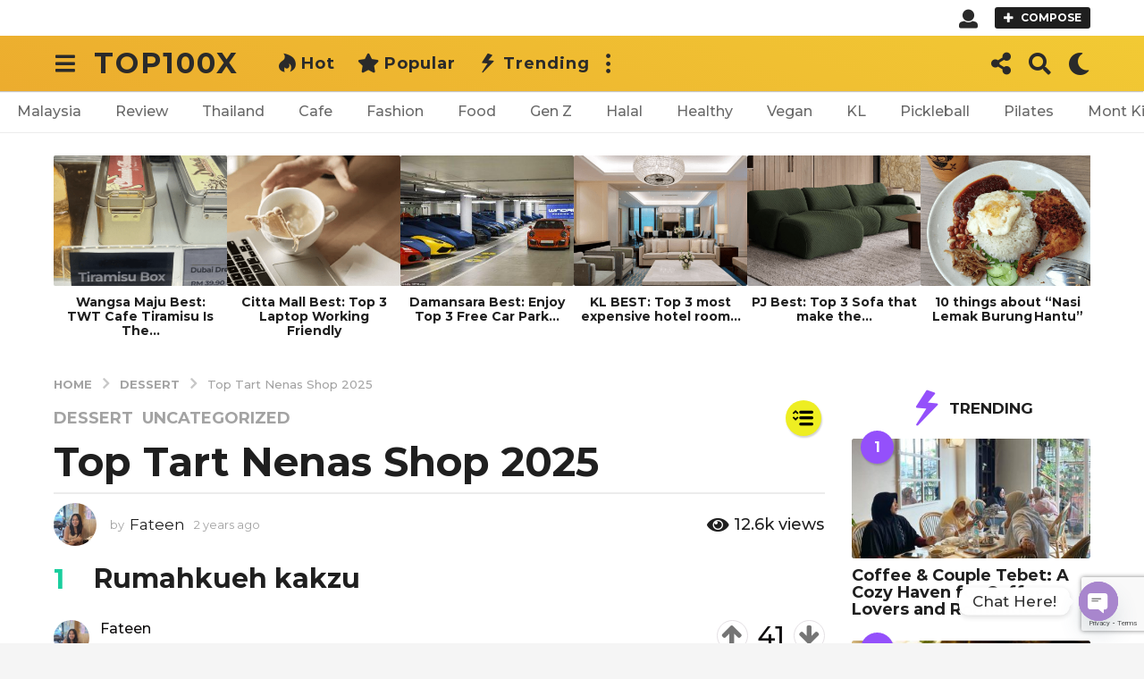

--- FILE ---
content_type: text/html; charset=UTF-8
request_url: https://top100x.com/top-tart-nenas-shop-2024/
body_size: 49939
content:
<!DOCTYPE HTML>
<html lang="en-US"
 xmlns:fb="http://ogp.me/ns/fb#">
	<head>
		<meta charset="UTF-8">
		<meta name="viewport" content="width=device-width, initial-scale=1.0, maximum-scale=1.0, user-scalable=no">
				<title>Top Tart Nenas Shop 2025 &#8211; Top100X</title>
<meta name='robots' content='max-image-preview:large' />
	<style>img:is([sizes="auto" i], [sizes^="auto," i]) { contain-intrinsic-size: 3000px 1500px }</style>
		<script type="text/javascript">
		(function( $ ) {

			var themeModeStylesheetURL = 'https://top100x.com/wp-content/themes/boombox/css/night-mode.min.css';
			var getCookie = function( cname ) {
				var name = cname + "=";
				var decodedCookie = decodeURIComponent( document.cookie );
				var ca = decodedCookie.split( ';' );
				for ( var i = 0; i < ca.length; i++ ) {
					var c = ca[i];
					while ( c.charAt( 0 ) == ' ' ) {
						c = c.substring( 1 );
					}
					if ( c.indexOf( name ) == 0 ) {
						return c.substring( name.length, c.length );
					}
				}
				return "";
			};
			var setCookie = function( cname, cvalue, exdays ) {
				var d = new Date();
				d.setTime( d.getTime() + (exdays * 24 * 60 * 60 * 1000) );
				var expires = "expires=" + d.toUTCString();
				document.cookie = cname + "=" + cvalue + ";" + expires + ";path=/";
			};
			var delete_cookie = function( cname ) {
				setCookie( cname, null, 0 );
			};
			var appendThemeModeLink = function() {
				var link = document.createElement( 'link' );
				var targetNode = document.getElementById( 'boombox-primary-style-inline-css' );
				link.rel = 'stylesheet';
				link.id = 'boombox-theme-mode-css';
				link.href = themeModeStylesheetURL;
				link.media = 'all';

				targetNode.parentNode.insertBefore( link, targetNode.nextSibling );
			};

			document.addEventListener( 'DOMContentLoaded', function() {
				var switchers = document.querySelectorAll( '.bb-mode-switcher .bb-mode-toggle' );

				for ( var i = 0; i < switchers.length; i++ ) {
					switchers[i].addEventListener( 'click', function(e) {
					    e.preventDefault();
						var stylesheet = document.getElementById( 'boombox-theme-mode-css' );
						if ( !!getCookie( 'boombox-theme-mode' ) ) {
							if ( stylesheet ) {
								stylesheet.setAttribute( 'disabled', 'disabled' );
							}
                            document.body.classList.remove("boombox-mode-on");
							delete_cookie( 'boombox-theme-mode' );
						} else {
							if ( stylesheet ) {
								stylesheet.removeAttribute( 'disabled' );
							} else {
								appendThemeModeLink();
							}
                            document.body.classList.add("boombox-mode-on");
							setCookie( 'boombox-theme-mode', 1, 365 );
						}
					} );
				}

                if ( !!getCookie( 'boombox-theme-mode' ) ) {
                    document.body.classList.add("boombox-mode-on");
                }
			} );

			if ( !!getCookie( 'boombox-theme-mode' ) ) {

				var appendInterval = setInterval( function() {
					if ( document.getElementById( 'boombox-primary-style-inline-css' ) ) {
						clearInterval( appendInterval );
						appendThemeModeLink();
					}
				}, 25 );
			}

		})();
	</script><link rel='dns-prefetch' href='//www.google.com' />
<link rel='dns-prefetch' href='//www.googletagmanager.com' />
<link rel='dns-prefetch' href='//cdnjs.cloudflare.com' />
<link rel='dns-prefetch' href='//fonts.googleapis.com' />
<link rel='dns-prefetch' href='//pagead2.googlesyndication.com' />
<link rel='dns-prefetch' href='//fundingchoicesmessages.google.com' />
<link rel="alternate" type="application/rss+xml" title="Top100X &raquo; Feed" href="https://top100x.com/feed/" />
<link rel="alternate" type="application/rss+xml" title="Top100X &raquo; Comments Feed" href="https://top100x.com/comments/feed/" />
<link rel="alternate" type="application/rss+xml" title="Top100X &raquo; Top Tart Nenas Shop 2025 Comments Feed" href="https://top100x.com/top-tart-nenas-shop-2024/feed/" />
<script type="text/javascript">
/* <![CDATA[ */
window._wpemojiSettings = {"baseUrl":"https:\/\/s.w.org\/images\/core\/emoji\/16.0.1\/72x72\/","ext":".png","svgUrl":"https:\/\/s.w.org\/images\/core\/emoji\/16.0.1\/svg\/","svgExt":".svg","source":{"concatemoji":"https:\/\/top100x.com\/wp-includes\/js\/wp-emoji-release.min.js?ver=6.8.3"}};
/*! This file is auto-generated */
!function(s,n){var o,i,e;function c(e){try{var t={supportTests:e,timestamp:(new Date).valueOf()};sessionStorage.setItem(o,JSON.stringify(t))}catch(e){}}function p(e,t,n){e.clearRect(0,0,e.canvas.width,e.canvas.height),e.fillText(t,0,0);var t=new Uint32Array(e.getImageData(0,0,e.canvas.width,e.canvas.height).data),a=(e.clearRect(0,0,e.canvas.width,e.canvas.height),e.fillText(n,0,0),new Uint32Array(e.getImageData(0,0,e.canvas.width,e.canvas.height).data));return t.every(function(e,t){return e===a[t]})}function u(e,t){e.clearRect(0,0,e.canvas.width,e.canvas.height),e.fillText(t,0,0);for(var n=e.getImageData(16,16,1,1),a=0;a<n.data.length;a++)if(0!==n.data[a])return!1;return!0}function f(e,t,n,a){switch(t){case"flag":return n(e,"\ud83c\udff3\ufe0f\u200d\u26a7\ufe0f","\ud83c\udff3\ufe0f\u200b\u26a7\ufe0f")?!1:!n(e,"\ud83c\udde8\ud83c\uddf6","\ud83c\udde8\u200b\ud83c\uddf6")&&!n(e,"\ud83c\udff4\udb40\udc67\udb40\udc62\udb40\udc65\udb40\udc6e\udb40\udc67\udb40\udc7f","\ud83c\udff4\u200b\udb40\udc67\u200b\udb40\udc62\u200b\udb40\udc65\u200b\udb40\udc6e\u200b\udb40\udc67\u200b\udb40\udc7f");case"emoji":return!a(e,"\ud83e\udedf")}return!1}function g(e,t,n,a){var r="undefined"!=typeof WorkerGlobalScope&&self instanceof WorkerGlobalScope?new OffscreenCanvas(300,150):s.createElement("canvas"),o=r.getContext("2d",{willReadFrequently:!0}),i=(o.textBaseline="top",o.font="600 32px Arial",{});return e.forEach(function(e){i[e]=t(o,e,n,a)}),i}function t(e){var t=s.createElement("script");t.src=e,t.defer=!0,s.head.appendChild(t)}"undefined"!=typeof Promise&&(o="wpEmojiSettingsSupports",i=["flag","emoji"],n.supports={everything:!0,everythingExceptFlag:!0},e=new Promise(function(e){s.addEventListener("DOMContentLoaded",e,{once:!0})}),new Promise(function(t){var n=function(){try{var e=JSON.parse(sessionStorage.getItem(o));if("object"==typeof e&&"number"==typeof e.timestamp&&(new Date).valueOf()<e.timestamp+604800&&"object"==typeof e.supportTests)return e.supportTests}catch(e){}return null}();if(!n){if("undefined"!=typeof Worker&&"undefined"!=typeof OffscreenCanvas&&"undefined"!=typeof URL&&URL.createObjectURL&&"undefined"!=typeof Blob)try{var e="postMessage("+g.toString()+"("+[JSON.stringify(i),f.toString(),p.toString(),u.toString()].join(",")+"));",a=new Blob([e],{type:"text/javascript"}),r=new Worker(URL.createObjectURL(a),{name:"wpTestEmojiSupports"});return void(r.onmessage=function(e){c(n=e.data),r.terminate(),t(n)})}catch(e){}c(n=g(i,f,p,u))}t(n)}).then(function(e){for(var t in e)n.supports[t]=e[t],n.supports.everything=n.supports.everything&&n.supports[t],"flag"!==t&&(n.supports.everythingExceptFlag=n.supports.everythingExceptFlag&&n.supports[t]);n.supports.everythingExceptFlag=n.supports.everythingExceptFlag&&!n.supports.flag,n.DOMReady=!1,n.readyCallback=function(){n.DOMReady=!0}}).then(function(){return e}).then(function(){var e;n.supports.everything||(n.readyCallback(),(e=n.source||{}).concatemoji?t(e.concatemoji):e.wpemoji&&e.twemoji&&(t(e.twemoji),t(e.wpemoji)))}))}((window,document),window._wpemojiSettings);
/* ]]> */
</script>
<link rel='stylesheet' id='zombify-iconfonts-css' href='https://top100x.com/wp-content/plugins/zombify/assets/fonts/icon-fonts/icomoon/style.min.css?ver=1.7.0' type='text/css' media='all' />
<link rel='stylesheet' id='zombify-style-css' href='https://top100x.com/wp-content/plugins/zombify/assets/css/zombify.min.css?ver=1.7.0' type='text/css' media='all' />
<link rel='stylesheet' id='zombify-froala-pkgd-css-css' href='https://top100x.com/wp-content/plugins/zombify/assets/js/plugins/froala-editor/css/froala_editor.pkgd.min.css?ver=1.7.0' type='text/css' media='all' />
<link rel='stylesheet' id='zombify-froala-css-css' href='https://top100x.com/wp-content/plugins/zombify/assets/js/plugins/froala-editor/css/froala_style.min.css?ver=1.7.0' type='text/css' media='all' />
<link rel='stylesheet' id='zombify-froala-font-awesome-css' href='https://cdnjs.cloudflare.com/ajax/libs/font-awesome/4.4.0/css/font-awesome.min.css?ver=1.7.0' type='text/css' media='all' />
<link rel='stylesheet' id='mediaelement-css' href='https://top100x.com/wp-includes/js/mediaelement/mediaelementplayer-legacy.min.css?ver=4.2.17' type='text/css' media='all' />
<link rel='stylesheet' id='wp-mediaelement-css' href='https://top100x.com/wp-includes/js/mediaelement/wp-mediaelement.min.css?ver=6.8.3' type='text/css' media='all' />
<link rel='stylesheet' id='zombify-plugins-css-css' href='https://top100x.com/wp-content/plugins/zombify/assets/js/plugins/zombify-plugins.min.css?ver=1.7.0' type='text/css' media='all' />
<style id='zombify-plugins-css-inline-css' type='text/css'>
/* Primary Color Scheme */

/* background color */
#zombify-main-section.zf-story .zf-start .zf-add-component i,#zombify-main-section .zf-uploader .zf-label .zf-label_text,#zombify-main-section.zf-story .zf-components .zf-components_plus,#zombify-main-section .zf-checkbox-currect input:checked+.zf-toggle .zf-icon,#zombify-main-section-front .zf-list .zf-next-prev-pagination .zf-nav,
#zf-fixed-bottom-pane .zf-button, .zf-fixed-bottom-pane .zf-button,.zf-create-box .zf-item:hover .zf-wrapper,#zombify-main-section-front .zf-poll .zf-quiz_answer .zf-poll-stat,#zombify-main-section .zf-button,#zombify-main-section .zf-upload-content .zf-uploader .zf-label .zf-icon,.zombify-submit-popup .zf-content .zf-btn-group .zf-btn.zf-create, #zombify-main-section .zf-progressbar .zf-progressbar-active,#zombify-main-section-front .zf-quiz .zf-quiz_answer.zf-input .zf-quiz-guess-btn {
  background-color: #1ace9e;
}

/* text color */
#zombify-main-section .zf-item-wrapper .zf-body.zf-numeric .zf-index,#zombify-main-section.zf-meme .zf-options .zf-options_toggle,#zombify-main-section-front .zf-comments .bypostauthor > .comment-body .vcard .fn,
#zombify-main-section #zf-options-section .zf-head .zf-icon,.zf-create-box .zf-item .zf-icon, #zombify-main-section .zf-item-wrapper .zf-type-wrapper,#zombify-main-section-front .zf-quiz .zf-quiz_question .zf-quiz_header .zf-number,.zombify-create-popup .zf-popup_close:hover i,.zombify-submit-popup .zf-popup_close:hover i,
.zf-desktop #zombify-main-section.zf-story .zf-components .zf-add-component:hover,#zombify-main-section.zombify-personality-quiz .zf-item-wrapper .zf-type-wrapper, #zombify-main-section.zf-story .zf-item-wrapper .zf-type-wrapper,#zombify-main-section-front .zf-create-page .zf-title,#zombify-main-section-front a,#zombify-main-section-front .zf-list .zf-list_item .zf-list_header .zf-number,.zf-desktop #zombify-main-section-front .zf-list .zf-list_item .zf-list_header .zf-list_title:hover a,#zombify-main-section .fr-toolbar .fr-command.fr-btn.fr-active, .fr-popup .fr-command.fr-btn.fr-active,
#zombify-main-section h1, #zombify-main-section h2, #zombify-main-section h3, #zombify-main-section h4, #zombify-main-section h5, #zombify-main-section h6,#zombify-main-section h1, #zombify-main-section h2, #zombify-main-section h3, #zombify-main-section h4, #zombify-main-section h5, #zombify-main-section h6 {
  color: #1ace9e;
}

/* border color */
.zf-fixed-bottom-pane,#zombify-main-section .zf-button,#zombify-main-section .zf-checkbox-currect input:checked+.zf-toggle .zf-icon,#zombify-main-section .fr-toolbar,
#zf-fixed-bottom-pane .zf-button, .zf-fixed-bottom-pane .zf-button,#zombify-main-section-front .zombify-comments .zf-tabs-menu li.zf-active,
#zf-fixed-bottom-pane {
  border-color: #1ace9e;
}
</style>
<style id='wp-emoji-styles-inline-css' type='text/css'>

	img.wp-smiley, img.emoji {
		display: inline !important;
		border: none !important;
		box-shadow: none !important;
		height: 1em !important;
		width: 1em !important;
		margin: 0 0.07em !important;
		vertical-align: -0.1em !important;
		background: none !important;
		padding: 0 !important;
	}
</style>
<link rel='stylesheet' id='wp-block-library-css' href='https://top100x.com/wp-includes/css/dist/block-library/style.min.css?ver=6.8.3' type='text/css' media='all' />
<style id='classic-theme-styles-inline-css' type='text/css'>
/*! This file is auto-generated */
.wp-block-button__link{color:#fff;background-color:#32373c;border-radius:9999px;box-shadow:none;text-decoration:none;padding:calc(.667em + 2px) calc(1.333em + 2px);font-size:1.125em}.wp-block-file__button{background:#32373c;color:#fff;text-decoration:none}
</style>
<style id='bp-login-form-style-inline-css' type='text/css'>
.widget_bp_core_login_widget .bp-login-widget-user-avatar{float:left}.widget_bp_core_login_widget .bp-login-widget-user-links{margin-left:70px}#bp-login-widget-form label{display:block;font-weight:600;margin:15px 0 5px;width:auto}#bp-login-widget-form input[type=password],#bp-login-widget-form input[type=text]{background-color:#fafafa;border:1px solid #d6d6d6;border-radius:0;font:inherit;font-size:100%;padding:.5em;width:100%}#bp-login-widget-form .bp-login-widget-register-link,#bp-login-widget-form .login-submit{display:inline;width:-moz-fit-content;width:fit-content}#bp-login-widget-form .bp-login-widget-register-link{margin-left:1em}#bp-login-widget-form .bp-login-widget-register-link a{filter:invert(1)}#bp-login-widget-form .bp-login-widget-pwd-link{font-size:80%}

</style>
<style id='bp-member-style-inline-css' type='text/css'>
[data-type="bp/member"] input.components-placeholder__input{border:1px solid #757575;border-radius:2px;flex:1 1 auto;padding:6px 8px}.bp-block-member{position:relative}.bp-block-member .member-content{display:flex}.bp-block-member .user-nicename{display:block}.bp-block-member .user-nicename a{border:none;color:currentColor;text-decoration:none}.bp-block-member .bp-profile-button{width:100%}.bp-block-member .bp-profile-button a.button{bottom:10px;display:inline-block;margin:18px 0 0;position:absolute;right:0}.bp-block-member.has-cover .item-header-avatar,.bp-block-member.has-cover .member-content,.bp-block-member.has-cover .member-description{z-index:2}.bp-block-member.has-cover .member-content,.bp-block-member.has-cover .member-description{padding-top:75px}.bp-block-member.has-cover .bp-member-cover-image{background-color:#c5c5c5;background-position:top;background-repeat:no-repeat;background-size:cover;border:0;display:block;height:150px;left:0;margin:0;padding:0;position:absolute;top:0;width:100%;z-index:1}.bp-block-member img.avatar{height:auto;width:auto}.bp-block-member.avatar-none .item-header-avatar{display:none}.bp-block-member.avatar-none.has-cover{min-height:200px}.bp-block-member.avatar-full{min-height:150px}.bp-block-member.avatar-full .item-header-avatar{width:180px}.bp-block-member.avatar-thumb .member-content{align-items:center;min-height:50px}.bp-block-member.avatar-thumb .item-header-avatar{width:70px}.bp-block-member.avatar-full.has-cover{min-height:300px}.bp-block-member.avatar-full.has-cover .item-header-avatar{width:200px}.bp-block-member.avatar-full.has-cover img.avatar{background:#fffc;border:2px solid #fff;margin-left:20px}.bp-block-member.avatar-thumb.has-cover .item-header-avatar{padding-top:75px}.entry .entry-content .bp-block-member .user-nicename a{border:none;color:currentColor;text-decoration:none}

</style>
<style id='bp-members-style-inline-css' type='text/css'>
[data-type="bp/members"] .components-placeholder.is-appender{min-height:0}[data-type="bp/members"] .components-placeholder.is-appender .components-placeholder__label:empty{display:none}[data-type="bp/members"] .components-placeholder input.components-placeholder__input{border:1px solid #757575;border-radius:2px;flex:1 1 auto;padding:6px 8px}[data-type="bp/members"].avatar-none .member-description{width:calc(100% - 44px)}[data-type="bp/members"].avatar-full .member-description{width:calc(100% - 224px)}[data-type="bp/members"].avatar-thumb .member-description{width:calc(100% - 114px)}[data-type="bp/members"] .member-content{position:relative}[data-type="bp/members"] .member-content .is-right{position:absolute;right:2px;top:2px}[data-type="bp/members"] .columns-2 .member-content .member-description,[data-type="bp/members"] .columns-3 .member-content .member-description,[data-type="bp/members"] .columns-4 .member-content .member-description{padding-left:44px;width:calc(100% - 44px)}[data-type="bp/members"] .columns-3 .is-right{right:-10px}[data-type="bp/members"] .columns-4 .is-right{right:-50px}.bp-block-members.is-grid{display:flex;flex-wrap:wrap;padding:0}.bp-block-members.is-grid .member-content{margin:0 1.25em 1.25em 0;width:100%}@media(min-width:600px){.bp-block-members.columns-2 .member-content{width:calc(50% - .625em)}.bp-block-members.columns-2 .member-content:nth-child(2n){margin-right:0}.bp-block-members.columns-3 .member-content{width:calc(33.33333% - .83333em)}.bp-block-members.columns-3 .member-content:nth-child(3n){margin-right:0}.bp-block-members.columns-4 .member-content{width:calc(25% - .9375em)}.bp-block-members.columns-4 .member-content:nth-child(4n){margin-right:0}}.bp-block-members .member-content{display:flex;flex-direction:column;padding-bottom:1em;text-align:center}.bp-block-members .member-content .item-header-avatar,.bp-block-members .member-content .member-description{width:100%}.bp-block-members .member-content .item-header-avatar{margin:0 auto}.bp-block-members .member-content .item-header-avatar img.avatar{display:inline-block}@media(min-width:600px){.bp-block-members .member-content{flex-direction:row;text-align:left}.bp-block-members .member-content .item-header-avatar,.bp-block-members .member-content .member-description{width:auto}.bp-block-members .member-content .item-header-avatar{margin:0}}.bp-block-members .member-content .user-nicename{display:block}.bp-block-members .member-content .user-nicename a{border:none;color:currentColor;text-decoration:none}.bp-block-members .member-content time{color:#767676;display:block;font-size:80%}.bp-block-members.avatar-none .item-header-avatar{display:none}.bp-block-members.avatar-full{min-height:190px}.bp-block-members.avatar-full .item-header-avatar{width:180px}.bp-block-members.avatar-thumb .member-content{min-height:80px}.bp-block-members.avatar-thumb .item-header-avatar{width:70px}.bp-block-members.columns-2 .member-content,.bp-block-members.columns-3 .member-content,.bp-block-members.columns-4 .member-content{display:block;text-align:center}.bp-block-members.columns-2 .member-content .item-header-avatar,.bp-block-members.columns-3 .member-content .item-header-avatar,.bp-block-members.columns-4 .member-content .item-header-avatar{margin:0 auto}.bp-block-members img.avatar{height:auto;max-width:-moz-fit-content;max-width:fit-content;width:auto}.bp-block-members .member-content.has-activity{align-items:center}.bp-block-members .member-content.has-activity .item-header-avatar{padding-right:1em}.bp-block-members .member-content.has-activity .wp-block-quote{margin-bottom:0;text-align:left}.bp-block-members .member-content.has-activity .wp-block-quote cite a,.entry .entry-content .bp-block-members .user-nicename a{border:none;color:currentColor;text-decoration:none}

</style>
<style id='bp-dynamic-members-style-inline-css' type='text/css'>
.bp-dynamic-block-container .item-options{font-size:.5em;margin:0 0 1em;padding:1em 0}.bp-dynamic-block-container .item-options a.selected{font-weight:600}.bp-dynamic-block-container ul.item-list{list-style:none;margin:1em 0;padding-left:0}.bp-dynamic-block-container ul.item-list li{margin-bottom:1em}.bp-dynamic-block-container ul.item-list li:after,.bp-dynamic-block-container ul.item-list li:before{content:" ";display:table}.bp-dynamic-block-container ul.item-list li:after{clear:both}.bp-dynamic-block-container ul.item-list li .item-avatar{float:left;width:60px}.bp-dynamic-block-container ul.item-list li .item{margin-left:70px}

</style>
<style id='bp-online-members-style-inline-css' type='text/css'>
.widget_bp_core_whos_online_widget .avatar-block,[data-type="bp/online-members"] .avatar-block{display:flex;flex-flow:row wrap}.widget_bp_core_whos_online_widget .avatar-block img,[data-type="bp/online-members"] .avatar-block img{margin:.5em}

</style>
<style id='bp-active-members-style-inline-css' type='text/css'>
.widget_bp_core_recently_active_widget .avatar-block,[data-type="bp/active-members"] .avatar-block{display:flex;flex-flow:row wrap}.widget_bp_core_recently_active_widget .avatar-block img,[data-type="bp/active-members"] .avatar-block img{margin:.5em}

</style>
<style id='bp-friends-style-inline-css' type='text/css'>
.bp-dynamic-block-container .item-options{font-size:.5em;margin:0 0 1em;padding:1em 0}.bp-dynamic-block-container .item-options a.selected{font-weight:600}.bp-dynamic-block-container ul.item-list{list-style:none;margin:1em 0;padding-left:0}.bp-dynamic-block-container ul.item-list li{margin-bottom:1em}.bp-dynamic-block-container ul.item-list li:after,.bp-dynamic-block-container ul.item-list li:before{content:" ";display:table}.bp-dynamic-block-container ul.item-list li:after{clear:both}.bp-dynamic-block-container ul.item-list li .item-avatar{float:left;width:60px}.bp-dynamic-block-container ul.item-list li .item{margin-left:70px}

</style>
<style id='bp-group-style-inline-css' type='text/css'>
[data-type="bp/group"] input.components-placeholder__input{border:1px solid #757575;border-radius:2px;flex:1 1 auto;padding:6px 8px}.bp-block-group{position:relative}.bp-block-group .group-content{display:flex}.bp-block-group .group-description{width:100%}.bp-block-group .group-description-content{margin-bottom:18px;width:100%}.bp-block-group .bp-profile-button{overflow:hidden;width:100%}.bp-block-group .bp-profile-button a.button{margin:18px 0 0}.bp-block-group.has-cover .group-content,.bp-block-group.has-cover .group-description,.bp-block-group.has-cover .item-header-avatar{z-index:2}.bp-block-group.has-cover .group-content,.bp-block-group.has-cover .group-description{padding-top:75px}.bp-block-group.has-cover .bp-group-cover-image{background-color:#c5c5c5;background-position:top;background-repeat:no-repeat;background-size:cover;border:0;display:block;height:150px;left:0;margin:0;padding:0;position:absolute;top:0;width:100%;z-index:1}.bp-block-group img.avatar{height:auto;width:auto}.bp-block-group.avatar-none .item-header-avatar{display:none}.bp-block-group.avatar-full{min-height:150px}.bp-block-group.avatar-full .item-header-avatar{width:180px}.bp-block-group.avatar-full .group-description{padding-left:35px}.bp-block-group.avatar-thumb .item-header-avatar{width:70px}.bp-block-group.avatar-thumb .item-header-avatar img.avatar{margin-top:15px}.bp-block-group.avatar-none.has-cover{min-height:200px}.bp-block-group.avatar-none.has-cover .item-header-avatar{padding-top:75px}.bp-block-group.avatar-full.has-cover{min-height:300px}.bp-block-group.avatar-full.has-cover .item-header-avatar{width:200px}.bp-block-group.avatar-full.has-cover img.avatar{background:#fffc;border:2px solid #fff;margin-left:20px}.bp-block-group.avatar-thumb:not(.has-description) .group-content{align-items:center;min-height:50px}.bp-block-group.avatar-thumb.has-cover .item-header-avatar{padding-top:75px}.bp-block-group.has-description .bp-profile-button a.button{display:block;float:right}

</style>
<style id='bp-groups-style-inline-css' type='text/css'>
[data-type="bp/groups"] .components-placeholder.is-appender{min-height:0}[data-type="bp/groups"] .components-placeholder.is-appender .components-placeholder__label:empty{display:none}[data-type="bp/groups"] .components-placeholder input.components-placeholder__input{border:1px solid #757575;border-radius:2px;flex:1 1 auto;padding:6px 8px}[data-type="bp/groups"].avatar-none .group-description{width:calc(100% - 44px)}[data-type="bp/groups"].avatar-full .group-description{width:calc(100% - 224px)}[data-type="bp/groups"].avatar-thumb .group-description{width:calc(100% - 114px)}[data-type="bp/groups"] .group-content{position:relative}[data-type="bp/groups"] .group-content .is-right{position:absolute;right:2px;top:2px}[data-type="bp/groups"] .columns-2 .group-content .group-description,[data-type="bp/groups"] .columns-3 .group-content .group-description,[data-type="bp/groups"] .columns-4 .group-content .group-description{padding-left:44px;width:calc(100% - 44px)}[data-type="bp/groups"] .columns-3 .is-right{right:-10px}[data-type="bp/groups"] .columns-4 .is-right{right:-50px}.bp-block-groups.is-grid{display:flex;flex-wrap:wrap;padding:0}.bp-block-groups.is-grid .group-content{margin:0 1.25em 1.25em 0;width:100%}@media(min-width:600px){.bp-block-groups.columns-2 .group-content{width:calc(50% - .625em)}.bp-block-groups.columns-2 .group-content:nth-child(2n){margin-right:0}.bp-block-groups.columns-3 .group-content{width:calc(33.33333% - .83333em)}.bp-block-groups.columns-3 .group-content:nth-child(3n){margin-right:0}.bp-block-groups.columns-4 .group-content{width:calc(25% - .9375em)}.bp-block-groups.columns-4 .group-content:nth-child(4n){margin-right:0}}.bp-block-groups .group-content{display:flex;flex-direction:column;padding-bottom:1em;text-align:center}.bp-block-groups .group-content .group-description,.bp-block-groups .group-content .item-header-avatar{width:100%}.bp-block-groups .group-content .item-header-avatar{margin:0 auto}.bp-block-groups .group-content .item-header-avatar img.avatar{display:inline-block}@media(min-width:600px){.bp-block-groups .group-content{flex-direction:row;text-align:left}.bp-block-groups .group-content .group-description,.bp-block-groups .group-content .item-header-avatar{width:auto}.bp-block-groups .group-content .item-header-avatar{margin:0}}.bp-block-groups .group-content time{color:#767676;display:block;font-size:80%}.bp-block-groups.avatar-none .item-header-avatar{display:none}.bp-block-groups.avatar-full{min-height:190px}.bp-block-groups.avatar-full .item-header-avatar{width:180px}.bp-block-groups.avatar-thumb .group-content{min-height:80px}.bp-block-groups.avatar-thumb .item-header-avatar{width:70px}.bp-block-groups.columns-2 .group-content,.bp-block-groups.columns-3 .group-content,.bp-block-groups.columns-4 .group-content{display:block;text-align:center}.bp-block-groups.columns-2 .group-content .item-header-avatar,.bp-block-groups.columns-3 .group-content .item-header-avatar,.bp-block-groups.columns-4 .group-content .item-header-avatar{margin:0 auto}.bp-block-groups img.avatar{height:auto;max-width:-moz-fit-content;max-width:fit-content;width:auto}.bp-block-groups .member-content.has-description{align-items:center}.bp-block-groups .member-content.has-description .item-header-avatar{padding-right:1em}.bp-block-groups .member-content.has-description .group-description-content{margin-bottom:0;text-align:left}

</style>
<style id='bp-dynamic-groups-style-inline-css' type='text/css'>
.bp-dynamic-block-container .item-options{font-size:.5em;margin:0 0 1em;padding:1em 0}.bp-dynamic-block-container .item-options a.selected{font-weight:600}.bp-dynamic-block-container ul.item-list{list-style:none;margin:1em 0;padding-left:0}.bp-dynamic-block-container ul.item-list li{margin-bottom:1em}.bp-dynamic-block-container ul.item-list li:after,.bp-dynamic-block-container ul.item-list li:before{content:" ";display:table}.bp-dynamic-block-container ul.item-list li:after{clear:both}.bp-dynamic-block-container ul.item-list li .item-avatar{float:left;width:60px}.bp-dynamic-block-container ul.item-list li .item{margin-left:70px}

</style>
<link rel='stylesheet' id='quads-style-css-css' href='https://top100x.com/wp-content/plugins/quick-adsense-reloaded/includes/gutenberg/dist/blocks.style.build.css?ver=2.0.92' type='text/css' media='all' />
<style id='global-styles-inline-css' type='text/css'>
:root{--wp--preset--aspect-ratio--square: 1;--wp--preset--aspect-ratio--4-3: 4/3;--wp--preset--aspect-ratio--3-4: 3/4;--wp--preset--aspect-ratio--3-2: 3/2;--wp--preset--aspect-ratio--2-3: 2/3;--wp--preset--aspect-ratio--16-9: 16/9;--wp--preset--aspect-ratio--9-16: 9/16;--wp--preset--color--black: #000000;--wp--preset--color--cyan-bluish-gray: #abb8c3;--wp--preset--color--white: #ffffff;--wp--preset--color--pale-pink: #f78da7;--wp--preset--color--vivid-red: #cf2e2e;--wp--preset--color--luminous-vivid-orange: #ff6900;--wp--preset--color--luminous-vivid-amber: #fcb900;--wp--preset--color--light-green-cyan: #7bdcb5;--wp--preset--color--vivid-green-cyan: #00d084;--wp--preset--color--pale-cyan-blue: #8ed1fc;--wp--preset--color--vivid-cyan-blue: #0693e3;--wp--preset--color--vivid-purple: #9b51e0;--wp--preset--gradient--vivid-cyan-blue-to-vivid-purple: linear-gradient(135deg,rgba(6,147,227,1) 0%,rgb(155,81,224) 100%);--wp--preset--gradient--light-green-cyan-to-vivid-green-cyan: linear-gradient(135deg,rgb(122,220,180) 0%,rgb(0,208,130) 100%);--wp--preset--gradient--luminous-vivid-amber-to-luminous-vivid-orange: linear-gradient(135deg,rgba(252,185,0,1) 0%,rgba(255,105,0,1) 100%);--wp--preset--gradient--luminous-vivid-orange-to-vivid-red: linear-gradient(135deg,rgba(255,105,0,1) 0%,rgb(207,46,46) 100%);--wp--preset--gradient--very-light-gray-to-cyan-bluish-gray: linear-gradient(135deg,rgb(238,238,238) 0%,rgb(169,184,195) 100%);--wp--preset--gradient--cool-to-warm-spectrum: linear-gradient(135deg,rgb(74,234,220) 0%,rgb(151,120,209) 20%,rgb(207,42,186) 40%,rgb(238,44,130) 60%,rgb(251,105,98) 80%,rgb(254,248,76) 100%);--wp--preset--gradient--blush-light-purple: linear-gradient(135deg,rgb(255,206,236) 0%,rgb(152,150,240) 100%);--wp--preset--gradient--blush-bordeaux: linear-gradient(135deg,rgb(254,205,165) 0%,rgb(254,45,45) 50%,rgb(107,0,62) 100%);--wp--preset--gradient--luminous-dusk: linear-gradient(135deg,rgb(255,203,112) 0%,rgb(199,81,192) 50%,rgb(65,88,208) 100%);--wp--preset--gradient--pale-ocean: linear-gradient(135deg,rgb(255,245,203) 0%,rgb(182,227,212) 50%,rgb(51,167,181) 100%);--wp--preset--gradient--electric-grass: linear-gradient(135deg,rgb(202,248,128) 0%,rgb(113,206,126) 100%);--wp--preset--gradient--midnight: linear-gradient(135deg,rgb(2,3,129) 0%,rgb(40,116,252) 100%);--wp--preset--font-size--small: 13px;--wp--preset--font-size--medium: 20px;--wp--preset--font-size--large: 36px;--wp--preset--font-size--x-large: 42px;--wp--preset--spacing--20: 0.44rem;--wp--preset--spacing--30: 0.67rem;--wp--preset--spacing--40: 1rem;--wp--preset--spacing--50: 1.5rem;--wp--preset--spacing--60: 2.25rem;--wp--preset--spacing--70: 3.38rem;--wp--preset--spacing--80: 5.06rem;--wp--preset--shadow--natural: 6px 6px 9px rgba(0, 0, 0, 0.2);--wp--preset--shadow--deep: 12px 12px 50px rgba(0, 0, 0, 0.4);--wp--preset--shadow--sharp: 6px 6px 0px rgba(0, 0, 0, 0.2);--wp--preset--shadow--outlined: 6px 6px 0px -3px rgba(255, 255, 255, 1), 6px 6px rgba(0, 0, 0, 1);--wp--preset--shadow--crisp: 6px 6px 0px rgba(0, 0, 0, 1);}:where(.is-layout-flex){gap: 0.5em;}:where(.is-layout-grid){gap: 0.5em;}body .is-layout-flex{display: flex;}.is-layout-flex{flex-wrap: wrap;align-items: center;}.is-layout-flex > :is(*, div){margin: 0;}body .is-layout-grid{display: grid;}.is-layout-grid > :is(*, div){margin: 0;}:where(.wp-block-columns.is-layout-flex){gap: 2em;}:where(.wp-block-columns.is-layout-grid){gap: 2em;}:where(.wp-block-post-template.is-layout-flex){gap: 1.25em;}:where(.wp-block-post-template.is-layout-grid){gap: 1.25em;}.has-black-color{color: var(--wp--preset--color--black) !important;}.has-cyan-bluish-gray-color{color: var(--wp--preset--color--cyan-bluish-gray) !important;}.has-white-color{color: var(--wp--preset--color--white) !important;}.has-pale-pink-color{color: var(--wp--preset--color--pale-pink) !important;}.has-vivid-red-color{color: var(--wp--preset--color--vivid-red) !important;}.has-luminous-vivid-orange-color{color: var(--wp--preset--color--luminous-vivid-orange) !important;}.has-luminous-vivid-amber-color{color: var(--wp--preset--color--luminous-vivid-amber) !important;}.has-light-green-cyan-color{color: var(--wp--preset--color--light-green-cyan) !important;}.has-vivid-green-cyan-color{color: var(--wp--preset--color--vivid-green-cyan) !important;}.has-pale-cyan-blue-color{color: var(--wp--preset--color--pale-cyan-blue) !important;}.has-vivid-cyan-blue-color{color: var(--wp--preset--color--vivid-cyan-blue) !important;}.has-vivid-purple-color{color: var(--wp--preset--color--vivid-purple) !important;}.has-black-background-color{background-color: var(--wp--preset--color--black) !important;}.has-cyan-bluish-gray-background-color{background-color: var(--wp--preset--color--cyan-bluish-gray) !important;}.has-white-background-color{background-color: var(--wp--preset--color--white) !important;}.has-pale-pink-background-color{background-color: var(--wp--preset--color--pale-pink) !important;}.has-vivid-red-background-color{background-color: var(--wp--preset--color--vivid-red) !important;}.has-luminous-vivid-orange-background-color{background-color: var(--wp--preset--color--luminous-vivid-orange) !important;}.has-luminous-vivid-amber-background-color{background-color: var(--wp--preset--color--luminous-vivid-amber) !important;}.has-light-green-cyan-background-color{background-color: var(--wp--preset--color--light-green-cyan) !important;}.has-vivid-green-cyan-background-color{background-color: var(--wp--preset--color--vivid-green-cyan) !important;}.has-pale-cyan-blue-background-color{background-color: var(--wp--preset--color--pale-cyan-blue) !important;}.has-vivid-cyan-blue-background-color{background-color: var(--wp--preset--color--vivid-cyan-blue) !important;}.has-vivid-purple-background-color{background-color: var(--wp--preset--color--vivid-purple) !important;}.has-black-border-color{border-color: var(--wp--preset--color--black) !important;}.has-cyan-bluish-gray-border-color{border-color: var(--wp--preset--color--cyan-bluish-gray) !important;}.has-white-border-color{border-color: var(--wp--preset--color--white) !important;}.has-pale-pink-border-color{border-color: var(--wp--preset--color--pale-pink) !important;}.has-vivid-red-border-color{border-color: var(--wp--preset--color--vivid-red) !important;}.has-luminous-vivid-orange-border-color{border-color: var(--wp--preset--color--luminous-vivid-orange) !important;}.has-luminous-vivid-amber-border-color{border-color: var(--wp--preset--color--luminous-vivid-amber) !important;}.has-light-green-cyan-border-color{border-color: var(--wp--preset--color--light-green-cyan) !important;}.has-vivid-green-cyan-border-color{border-color: var(--wp--preset--color--vivid-green-cyan) !important;}.has-pale-cyan-blue-border-color{border-color: var(--wp--preset--color--pale-cyan-blue) !important;}.has-vivid-cyan-blue-border-color{border-color: var(--wp--preset--color--vivid-cyan-blue) !important;}.has-vivid-purple-border-color{border-color: var(--wp--preset--color--vivid-purple) !important;}.has-vivid-cyan-blue-to-vivid-purple-gradient-background{background: var(--wp--preset--gradient--vivid-cyan-blue-to-vivid-purple) !important;}.has-light-green-cyan-to-vivid-green-cyan-gradient-background{background: var(--wp--preset--gradient--light-green-cyan-to-vivid-green-cyan) !important;}.has-luminous-vivid-amber-to-luminous-vivid-orange-gradient-background{background: var(--wp--preset--gradient--luminous-vivid-amber-to-luminous-vivid-orange) !important;}.has-luminous-vivid-orange-to-vivid-red-gradient-background{background: var(--wp--preset--gradient--luminous-vivid-orange-to-vivid-red) !important;}.has-very-light-gray-to-cyan-bluish-gray-gradient-background{background: var(--wp--preset--gradient--very-light-gray-to-cyan-bluish-gray) !important;}.has-cool-to-warm-spectrum-gradient-background{background: var(--wp--preset--gradient--cool-to-warm-spectrum) !important;}.has-blush-light-purple-gradient-background{background: var(--wp--preset--gradient--blush-light-purple) !important;}.has-blush-bordeaux-gradient-background{background: var(--wp--preset--gradient--blush-bordeaux) !important;}.has-luminous-dusk-gradient-background{background: var(--wp--preset--gradient--luminous-dusk) !important;}.has-pale-ocean-gradient-background{background: var(--wp--preset--gradient--pale-ocean) !important;}.has-electric-grass-gradient-background{background: var(--wp--preset--gradient--electric-grass) !important;}.has-midnight-gradient-background{background: var(--wp--preset--gradient--midnight) !important;}.has-small-font-size{font-size: var(--wp--preset--font-size--small) !important;}.has-medium-font-size{font-size: var(--wp--preset--font-size--medium) !important;}.has-large-font-size{font-size: var(--wp--preset--font-size--large) !important;}.has-x-large-font-size{font-size: var(--wp--preset--font-size--x-large) !important;}
:where(.wp-block-post-template.is-layout-flex){gap: 1.25em;}:where(.wp-block-post-template.is-layout-grid){gap: 1.25em;}
:where(.wp-block-columns.is-layout-flex){gap: 2em;}:where(.wp-block-columns.is-layout-grid){gap: 2em;}
:root :where(.wp-block-pullquote){font-size: 1.5em;line-height: 1.6;}
</style>
<link rel='stylesheet' id='bp-parent-css-css' href='https://top100x.com/wp-content/themes/boombox/buddypress/css/buddypress.min.css?ver=2.9.6' type='text/css' media='screen' />
<link rel='stylesheet' id='grw-public-main-css-css' href='https://top100x.com/wp-content/plugins/widget-google-reviews/assets/css/public-main.css?ver=6.2' type='text/css' media='all' />
<link rel='stylesheet' id='boombox-styles-min-css' href='https://top100x.com/wp-content/themes/boombox/js/plugins/plugins.min.css?ver=2.9.6' type='text/css' media='all' />
<link rel='stylesheet' id='boombox-icomoon-style-css' href='https://top100x.com/wp-content/themes/boombox/fonts/icon-fonts/icomoon/icons.min.css?ver=2.9.6' type='text/css' media='all' />
<link rel='stylesheet' id='boombox-fonts-css' href='https://fonts.googleapis.com/css?family=Montserrat%3A300%2C300i%2C400%2C400i%2C500%2C500i%2C600%2C600i%2C700%2C700i%2C800%2C800i%2C900%2C900i&#038;subset=latin%2Clatin-ext&#038;ver=2.9.6' type='text/css' media='all' />
<link rel='stylesheet' id='boombox-primary-style-css' href='https://top100x.com/wp-content/themes/boombox/css/style.min.css?ver=2.9.6' type='text/css' media='all' />
<style id='boombox-primary-style-inline-css' type='text/css'>
/* -- Header Gradient For Bottom Layer -- */
		.bb-header.header-desktop .bottom-header {
			background: #ecac2e;
			background: -webkit-linear-gradient(20deg, #ecac2e, #f2ca34);
			background: -o-linear-gradient(20deg, #ecac2e, #f2ca34);
			background: -moz-linear-gradient(20deg, #ecac2e, #f2ca34);
			background: linear-gradient(20deg, #ecac2e, #f2ca34);
		}/* -- Header Gradient for Mobile -- */
		.bb-header.header-mobile .header-row {
			background: #ecac2e;
			background: -webkit-linear-gradient(20deg, #ecac2e, #f2ca34);
			background: -o-linear-gradient(20deg, #ecac2e, #f2ca34);
			background: -moz-linear-gradient(20deg, #ecac2e, #f2ca34);
			background: linear-gradient(20deg, #ecac2e, #f2ca34);
		}
		/* -- Mobile Header -- */
		.bb-header.header-mobile .header-row {
			background-color: #ecac2e;
			color: #1f1f1f;
		}
		/* If you need to specify different color for bottom/top header, use this code */
		.bb-header.header-mobile.g-style .header-c {
			color: #1f1f1f;
		}
		/* Mobile header breakpoint */
		@media (min-width: 992px) {
			.bb-show-desktop-header {
			  display: block;
			}
			.bb-show-mobile-header {
			  display: none;
			}
		}
	
		/* --site title color */
		.branding h1 {
		  color: #1f1f1f;
		}
	
		/* -top */
		.bb-header.header-desktop .top-header {
		  background-color: #ffffff;
		}
	
		.bb-header.header-desktop .top-header .bb-header-icon:hover,
		.bb-header.header-desktop .top-header  .bb-header-icon.active,
		.bb-header.header-desktop .top-header .main-navigation > ul > li:hover,
		.bb-header.header-desktop .top-header .main-navigation > ul > li.current-menu-item > a {
		  color: #505050;
		}
	
		/* --top pattern */
		.bb-header.header-desktop .top-header svg {
		  fill: #ffffff;
		}
	
		/* --top text color */
		.bb-header.header-desktop .top-header {
		  color: #2a2a2a;
		}
	
		.bb-header.header-desktop .top-header .create-post {
		  background-color: #1f1f1f;
		}
	
		/* --top button color */
		.bb-header.header-desktop .top-header .create-post {
		  color: #ffffff;
		}
		
		/* --top Typography */
		.bb-header.header-desktop .top-header .main-navigation {
			font-family: Montserrat,sans-serif;
			font-size: 12px;
			font-style : normal;
			font-weight: 600;
			letter-spacing: 1px;
			text-transform: uppercase;
		}
		
		.bb-header.header-desktop .top-header .main-navigation .sub-menu {
			font-family: Montserrat,sans-serif;
			font-size: 14px;
			font-style : normal;
			font-weight: 500;
			letter-spacing: 0px;
			text-transform: capitalize;
		}
	
		.bb-header.header-desktop .bottom-header .bb-header-icon:hover,
		.bb-header.header-desktop .bottom-header .bb-header-icon.active,
		.bb-header.header-desktop .bottom-header .main-navigation > ul > li:hover,
		.bb-header.header-desktop .bottom-header .main-navigation > ul > li.current-menu-item > a,
		.bb-header.header-desktop .bottom-header .main-navigation > ul > li.current-menu-item > .dropdown-toggle {
		  color: #333333;
		}
	
		/* -bottom */
		.bb-header.header-desktop .bottom-header {
		  background-color: #ecac2e;
		}
	
		.bb-header.header-desktop .bottom-header svg {
		  fill: #ecac2e;
		}
	
		/* --bottom text color */
		.bb-header.header-desktop .bottom-header {
		  color: #2a2a2a;
		}
	
		.bb-header.header-desktop .bottom-header .main-navigation ul li:before,
		.bb-header.header-desktop .bottom-header .account-box .user:after,
		.bb-header.header-desktop .bottom-header .create-post:before,
		.bb-header.header-desktop .bottom-header .menu-button:after {
		  border-color: #2a2a2a;
		}
	
		.bb-header.header-desktop .bottom-header .create-post {
		  background-color: #1f1f1f;
		}
	
		/* --bottom button color */
		.bb-header.header-desktop .create-post {
		  color: #ffffff;
		}
		
		/* --bottom Typography */
		.bb-header.header-desktop .bottom-header .main-navigation {
			font-family: Montserrat,sans-serif;
			font-size: 18px;
			font-style : normal;
			font-weight: 700;
			letter-spacing: 1px;
			text-transform: capitalize;
		}
		
		.bb-header.header-desktop .bottom-header .main-navigation .sub-menu {
			font-family: Montserrat,sans-serif;
			font-size: 14px;
			font-style : normal;
			font-weight: 500;
			letter-spacing: 0px;
			text-transform: capitalize;
		}

		/* -- Logo Margin for Desktop */
		.bb-header.header-desktop .branding {
			margin-top: 15px;
			margin-bottom: 15px;
		}
		/* -- Logo Margin for Mobile */
		.bb-header.header-mobile .branding {
			margin-top: 5px;
			margin-bottom: 5px;
		}
		

		/* Custom Footer Styles */
	
		/* -top */
		.footer {
		  background-color: #1f1f1f;
		}
	
		.footer .footer-top svg {
		  fill: #1f1f1f;
		}
	
		.footer .footer-bottom svg {
		  fill: #2a2a2a;
		}
	
		/* -primary color */
		/* --primary bg */
		#footer .cat-item.current-cat a,
		#footer .widget_mc4wp_form_widget:before,#footer .widget_create_post:before,
		#footer .cat-item a:hover,
		#footer button[type="submit"],
		#footer input[type="submit"],
		#footer .bb-btn, #footer .bnt.primary {
		  background-color: #ffe400;
		}
	
		/* --primary text */
		#footer .widget_mc4wp_form_widget:before,#footer .widget_create_post:before,
		#footer button[type="submit"],
		#footer input[type="submit"],
		#footer .bb-btn, #footer .bb-bnt-primary {
		  color: #000000;
		}
	
		/* --primary hover */
		#footer a:hover {
		  color: #ffe400;
		}
	
		#footer .widget_categories ul li a:hover,
		#footer .widget_archive ul li a:hover,
		#footer .widget_pages ul li a:hover,
		#footer .widget_meta ul li a:hover,
		#footer .widget_nav_menu ul li a:hover {
		  background-color: #ffe400;
		  color: #000000;
		}
	
		#footer .slick-dots li.slick-active button:before,
		#footer .widget_tag_cloud a:hover {
		  border-color:#ffe400;
		}
	
		/* -heading color */
		#footer .bb-featured-strip .item .title,
		#footer .slick-dots li button:before,
		#footer h1,#footer h2,#footer h3,#footer h4, #footer h5,#footer h6,
		#footer .widget-title {
		  color: #ffffff;
		}
	
		/* -text color */
		#footer,
		#footer .widget_recent_comments .recentcomments .comment-author-link,
		#footer .widget_recent_comments .recentcomments a,
		#footer .byline, #footer .posted-on,
		#footer .widget_nav_menu ul li,
		#footer .widget_categories ul li,
		#footer .widget_archive ul li,
		#footer .widget_pages ul li,
		#footer .widget_meta ul li {
		  color: #ffffff;
		}
		#footer .widget_tag_cloud  a, #footer select, #footer textarea, #footer input[type="tel"], #footer input[type="text"], #footer input[type="number"], #footer input[type="date"], #footer input[type="time"], #footer input[type="url"], #footer input[type="email"], #footer input[type="search"],#footer input[type="password"],
		#footer .widget_mc4wp_form_widget:after, #footer .widget_create_post:after {
			border-color: #ffffff;
		}
	
		#footer .widget_categories ul li a,
		#footer .widget_archive ul li a,
		#footer .widget_pages ul li a,
		#footer .widget_meta ul li a,
		#footer .widget_nav_menu ul li a,
		#footer .widget_tag_cloud a {
		  color: #ffffff;
		}
	
		/* -bottom */
		/* --text  color */
		#footer .footer-bottom {
		  background-color: #2a2a2a;
		  color: #ffffff;
		}
	
		/* --text  hover */
		#footer .footer-bottom a:hover {
		  color: #ffe400;
		}
/* - Page header - */

	/* -body bg color */
	body,.bb-post-gallery-content .bb-gl-header,
	.bb-cards-view .bb-post-single.style5 .site-main, .bb-cards-view .bb-post-single.style6 .container-inner  {
	    background-color: #f5f5f5;
	}
	form#mycred-transfer-form-transfer {
		background-color: #f5f5f5 !important;
	}
	
	.branding .site-title {
		font-family: Montserrat,sans-serif;
		font-weight:600;
		font-style:normal;
	}

	#background-image {
		background-size:cover;
	}

	/* -Font sizes */
	.widget-title {
		font-size: 17px;
	}
	body {
	    font-size: 16px;
	}
	@media screen and (min-width: 992px) {
		html {
			font-size: 16px;
		}
		.bb-post-single .s-post-title {
	    	font-size: 45px;
		}
	}

	/* -content bg color */
	.page-wrapper,
	#main,
	.bb-cards-view .bb-card-item,
	.bb-cards-view .widget_mc4wp_form_widget:after,
	.bb-cards-view .widget_create_post:after,
	.light-modal .modal-body,.light-modal,
	.bb-toggle .bb-header-dropdown.toggle-content,
	.bb-header.header-desktop .main-navigation .sub-menu,
	.bb-post-share-box .post-share-count,
	.bb-post-rating a,.comment-respond input[type=text], .comment-respond textarea, .comment-respond #commentform textarea#comment,
	.bb-fixed-pagination .page,.bb-fixed-pagination .pg-content,
	.bb-floating-navbar .floating-navbar-inner,
	.bb-featured-strip .bb-arrow-next, .bb-featured-strip .bb-arrow-prev,
	.bb-mobile-navigation,
	.mejs-container,.bb-post-gallery-content,
	.bb-dropdown .dropdown-toggle, .bb-dropdown .dropdown-content,
	.bb-stretched-view .bb-post-single.style5 .site-main, .bb-stretched-view .bb-post-single.style6 .container-inner,
	.bb-boxed-view .bb-post-single.style5 .site-main, .bb-boxed-view .bb-post-single.style6 .container-inner,
	.bb-advertisement.bb-sticky-bottom-area .bb-sticky-btm-el {
	  background-color: #ffffff;
	  border-color: #ffffff;
	}
	/* Temp Color: will be option in future */
	.bb-header.header-mobile.g-style .header-c {
		background: #ffffff;
	}
	.bb-header-navigation .main-navigation .sub-menu:before,
	.bb-toggle .toggle-content.bb-header-dropdown:before {
	    border-color: transparent transparent #ffffff;
	}
	select, .bb-form-block input, .bb-form-block select, .bb-form-block textarea,
	.bb-author-vcard .author {
		background-color: #ffffff;
	}
	.bb-tabs .tabs-menu .count {
	  color: #ffffff;
	}

	/* -page width */
	.page-wrapper {
	  width: 100%;
	}

	/* -primary color */
	/* --primary color for bg */
	.mark, mark,.box_list,
	.bb-tooltip:before,
	.bb-text-highlight.primary-color,
	#comments .nav-links a,
	.light-modal .modal-close,
	.quiz_row:hover,
	.progress-bar-success,
	.onoffswitch,.onoffswitch2,
	.widget_nav_menu ul li a:hover,
	.widget_categories ul li a:hover,
	.widget_archive ul li a:hover,
	.widget_pages ul li a:hover,
	.widget_meta ul li a:hover,
	.widget_mc4wp_form_widget:before,.widget_create_post:before,
	.widget_calendar table th a,
	.widget_calendar table td a,
	.go-top, .bb-affiliate-content .item-url,
	.bb-mobile-navigation .close,
	.bb-wp-pagination .page-numbers.next, .bb-wp-pagination .page-numbers.prev,
	.navigation.pagination .page-numbers.next, .navigation.pagination .page-numbers.prev,
	.bb-next-prev-pagination .page-link,
	.bb-next-pagination .page-link,
	.bb-post-share-box .post-share-count,
	.cat-item.current-cat a,
	.cat-item a:hover,
	.bb-fixed-pagination .page:hover .pg-arrow,
	button[type="submit"],
	input[type="submit"],
	.bb-btn.bb-btn-primary,.bb-btn.bb-btn-primary:hover,
	blockquote:before,.bb-btn.bb-btn-primary-outline:hover,.bb-post-gallery-content .bb-gl-meta .bb-gl-arrow,
	hr.primary-color,
	.bb-bg-primary, .bb-bg-primary.bb-btn,
	.bb-sticky-btm .btn-close {
	  background-color: #fdc316;
	}
	.bb-tooltip:after,
	hr.bb-line-dashed.primary-color, hr.bb-line-dotted.primary-color {
		border-top-color:#fdc316;
	}

	/* --primary text */
	.mark, mark,
	.bb-tooltip:before,
	.bb-wp-pagination .page-numbers.next, .bb-wp-pagination .page-numbers.prev,
	.navigation.pagination .page-numbers.next, .navigation.pagination .page-numbers.prev,
	.bb-text-highlight.primary-color,
	#comments .nav-links a,
	.light-modal .modal-close,
	.sr-only,.box_list,
	.quiz_row:hover, .bb-affiliate-content .item-url,
	.onoffswitch,.onoffswitch2,
	.bb-next-prev-pagination .page-link,
	.bb-next-pagination .page-link,
	.widget_nav_menu ul li a:hover,
	.widget_categories ul li a:hover,
	.widget_archive ul li a:hover,
	.widget_pages ul li a:hover,
	.widget_meta ul li a:hover,
	.cat-item.current-cat a,
	.widget_mc4wp_form_widget:before,.widget_create_post:before,
	.go-top,
	.widget_calendar table th a,
	.widget_calendar table td a,
	.bb-mobile-navigation .close,
	.bb-post-share-box .post-share-count,
	.bb-fixed-pagination .page:hover .pg-arrow,
	button[type="submit"],
	input[type="submit"],
	.bb-btn.bb-btn-primary,.bb-btn.bb-btn-primary:hover,.bb-btn.bb-btn-primary-outline:hover,
	blockquote:before,.bb-post-gallery-content .bb-gl-meta .bb-gl-arrow,
	.bb-bg-primary,
	.bb-sticky-btm .btn-close {
	  color: #000000;
	}

	/* -primary color */
	/* --primary color for text */
	#cancel-comment-reply-link,
	.bb-affiliate-content .price:before,
	.bb-header-navigation .main-navigation > ul .sub-menu li:hover > a,
	.bb-header-navigation .main-navigation > ul .sub-menu li.current-menu-item a,
	.bb-header-navigation .more-navigation .section-navigation ul li:hover a,
	.bb-mobile-navigation .main-navigation li a:hover,.bb-mobile-navigation .main-navigation>ul>li .sub-menu li a:hover,
	.bb-mobile-navigation .main-navigation li.current-menu-item > a, .bb-mobile-navigation .main-navigation .sub-menu li.current-menu-item > a,
	.bb-mobile-navigation .main-navigation li.current-menu-item > .dropdown-toggle, .bb-mobile-navigation .main-navigation .sub-menu li.current-menu-item > .dropdown-toggle,
	.sticky .post-thumbnail:after,
	.entry-no-lg,
	.entry-title:hover a,
	.post-types .item:hover .bb-icon,
	.bb-text-dropcap.primary-color,
	.bb-btn-primary-outline,
	.bb-btn-link:hover,
	.bb-btn-link,#comments .bypostauthor > .comment-body .vcard .fn,
	.more-link:hover,
	.widget_bb-side-navigation .menu-item.menu-item-icon .bb-icon,
	.bb-price-block .current-price:before, .bb-price-block ins:before, .bb-price-block .amount:before, .product_list_widget ins .amount:before {
	  color: #fdc316;
	}

    .single.nsfw-post .bb-post-single .nsfw-post h3,
    .bb-post-nav .nsfw-post h3,
	.post-thumbnail .nsfw-post h3{
	    color: #fdc316 !important;
	}
	.post-types .item:hover,
	.more-load-button button:hover,
	.bb-btn-primary-outline,.bb-btn-primary:hover,
	.widget_tag_cloud .tagcloud a:hover {
	  border-color: #fdc316;
	}

	.bb-tabs .tabs-menu li.active:before  {
		background-color: #fdc316;
	}

	/* -link color */
	a,.bb-timing-block .timing-seconds {
	  color:#f43547
	}

	/* - base text color */
	body, html,
	.widget_recent_comments .recentcomments .comment-author-link,.widget_recent_comments .recentcomments a,
	.bb-header.header-desktop .main-navigation .sub-menu,
	.bb-header-dropdown.toggle-content,.comment-respond input[type=text], .comment-respond textarea,
	.featured-strip .slick-dots li button:before,
	.more-load-button button,.comment-vote .count,
	.bb-mobile-navigation .bb-header-search .search-submit,
	#comments .comment .comment-body .comment-content small .dropdown-toggle,
	.byline a,.byline .author-name,
	.bb-featured-strip .bb-arrow-next, .bb-featured-strip .bb-arrow-prev,
	.bb-price-block, .bb-price-block > .amount, .bb-price-block ins .amount,
	.bb-dropdown .dropdown-content a,
	.bb-author-vcard .auth-references a,
	.light-modal,
    .bb-author-vcard-mini .auth-url,
	.bb-post-gallery-content .bb-gl-meta .bb-gl-pagination b,
	 .bb-post-gallery-content.bb-mode-slide .bb-mode-switcher[data-mode=slide],
	 .bb-post-gallery-content.bb-mode-grid .bb-mode-switcher[data-mode=grid]{
	  color: #1f1f1f;
	}

	/* --heading text color */
	#comments .vcard .fn,
	.bb-fixed-pagination .page .pg-title,
	.more_items_x legend, .more_items legend, .more_items_glow,
	h1, h2, h3, h4, h5, h6 {
	  color: #1f1f1f;
	}
	.bb-tabs .tabs-menu li.active, .bb-tabs .tabs-menu li.active {
	  border-color: #1f1f1f;
	}
	.bb-tabs .tabs-menu .count {
	  background-color: #1f1f1f;
	}

	/* --secondary text color */
	s, strike, del,label,#comments .pingback .comment-body .comment-content, #comments .comment .comment-body .comment-content,
	#TB_ajaxWindowTitle,
	.bb-affiliate-content .price .old-price,
	.bb-header-navigation .more-navigation .sections-header,
	.bb-mobile-navigation .more-menu .more-menu-body .sections-header,
	.bb-post-share-box .bb-post-rating .count .text:after,
	.inline-popup .intro,.comment-vote a .bb-icon,
	.authentication .intro,.widget_recent_comments .recentcomments,
	.post-types .item .bb-icon,
	.bb-post-rating a,.post-thumbnail .thumbnail-caption,
	table thead th, table tfoot th, .bb-post-share-box .mobile-info,
	.widget_create_post .text,
	.widget_footer .text,
	.bb-author-vcard .author-info,.bb-author-vcard .auth-byline,
	.wp-caption .wp-caption-text, .wp-caption-dd,
	#comments .comments-title span,
	#comments .comment-notes,
	#comments .comment-metadata,
	.short-info .create-post .text,
	.bb-cat-links,
	.widget_bb-side-navigation .menu-item.menu-item-has-children .dropdown-toggle,
	.bb-post-meta .post-comments,.entry-sub-title,
	.bb-page-header .page-subtitle,
	.widget_bb-side-navigation .bb-widget-title,
	.bb-price-block .old-price,.bb-price-block del .amount,
	.widget_recent_comments .recentcomments,
	.bb-post-gallery-content .bb-gl-mode-switcher,
    .bb-author-vcard-mini .auth-byline, .bb-author-vcard-mini .auth-posted-on, .bb-author-vcard-mini .auth-title,
	.s-post-meta .post-comments,
	.bb-sec-label,
	.bb-breadcrumb.clr-style1, .bb-breadcrumb.clr-style1 a {
	  color: #a3a3a3;
	}

	::-webkit-input-placeholder {
	  color: #a3a3a3;
	}

	:-moz-placeholder {
	  color: #a3a3a3;
	}

	:-ms-input-placeholder {
	  color: #a3a3a3;
	}

	/* -font family */
	/* --base font family */
	body, html,
	#cancel-comment-reply-link,
	#comments .comments-title span {
	  font-family: Montserrat,sans-serif;
	}

	/* --Post heading font family */
	.entry-title {
	 font-family: Montserrat,sans-serif;
	}

	/* --secondary font family */
	.bb-wp-pagination,.navigation.pagination,
	.comments-area h3,[class*=" mashicon-"] .text, [class^=mashicon-] .text,
	.entry-no-lg,
	.bb-reaction-box .title, .bb-reaction-box .reaction-item .reaction-vote-btn,
	#comments .comments-title, #comments .comment-reply-title,
	.bb-page-header .bb-trending-navigation ul li a,
	.widget-title,
	.bb-badge .text,.post-number,
	.more_items_x legend, .more_items legend, .more_items_glow,
	section.error-404 .text,
	.inline-popup .title,
	.authentication .title,
	.bb-other-posts .title,
	.bb-post-share-box h2,
	.bb-page-header h1 {
	  font-family: Montserrat,sans-serif;
	}

	/* -border-color */
	.bb-page-header .container-bg, .bb-page-header.boxed.has-bg .container-bg,
	.bb-header-navigation .main-navigation .sub-menu,
	.bb-header-navigation .more-navigation .more-menu-header,
	.bb-header-navigation .more-navigation .more-menu-footer,
	.bb-mobile-navigation .more-menu .bb-badge-list,
	.bb-mobile-navigation .main-navigation,
	.bb-mobile-navigation .more-menu-body,
	.spinner-pulse,
	.bb-border-thumb,#comments .pingback, #comments .comment,
	.more-load-button button,
	.bb-post-rating .count .bb-icon,
	.quiz_row,.bb-post-collection .post-items .post-item .post-author-meta, .post-grid .page .post-author-meta, .post-list .post .post-author-meta, .post-list .page .post-author-meta,.post-list.standard .post footer,
	.post-list.standard .entry-sub-title,
	.more-load-button:before,
	.bb-mobile-navigation .bb-header-search form,
	#TB_window .shares,
	.wp-playlist,.boombox-comments .tabs-content,
	.post-types .item,
	.bb-page-header .bb-trending-navigation,
	.widget_mc4wp_form_widget:after,.widget_create_post:after,
	.bb-post-rating .inner,
	.bb-post-rating .point-btn,
	.widget_bb-side-navigation .menu-item.menu-item-has-children>a,
	.bb-author-vcard .author, #comments .comment-list, #comments .pingback .children .comment, #comments .comment .children .comment,
	.widget_social,
	.widget_subscribe,.bb-post-nav .pg-item,
	.bb-post-nav .page,.bb-tags a,.tagcloud a,
	.bb-next-prev-pagination,
	.widget_tag_cloud .tagcloud a,
	select, textarea, input[type="tel"], input[type="text"], input[type="number"], input[type="date"], input[type="time"], input[type="url"], input[type="email"], input[type="search"], input[type="password"],
	.bb-featured-menu:before,
	.select2-container--default .select2-selection--single, .select2-container--default .select2-search--dropdown .select2-search__field, .select2-dropdown,
	.bb-bordered-block:after,
	.bb-dropdown .dropdown-toggle, .bb-dropdown .dropdown-content, .bb-dropdown .dropdown-content li,.bb-post-gallery-content .bb-gl-mode-switcher,.bb-post-gallery-content .bb-gl-mode-switcher .bb-mode-switcher:first-child,
	.bb-tabs.tabs-horizontal .tabs-menu,.mixed-list .post-item-classic footer {
	  border-color: #ececec;
	}
	hr, .bb-brand-block .brand-content:before {
	  background-color: #ececec;
	}

	/* -secondary components bg color */
	.bb-fixed-pagination .page .pg-arrow,
	.captcha-container,.comment-respond form,
	.bb-post-share-box .post-meta,
	table tbody tr:nth-child(2n+1) th,
	table tbody tr:nth-child(2n+1) td,
	.bb-reaction-box .reaction-item .reaction-bar,
	.bb-reaction-box .reaction-item .reaction-vote-btn,
	.widget_bb-side-navigation .sub-menu .menu-item.menu-item-icon .bb-icon,
	#comments .pingback .comment-body .comment-reply-link, #comments .comment .comment-body .comment-reply-link,.bb-btn, button,
	.widget_sidebar_footer,
	.bb-form-block,
	.bb-author-vcard header,.bb-post-gallery-content .bb-gl-image-text,
	.bb-wp-pagination span.current, .bb-wp-pagination a.page-numbers:not(.next):not(.prev):hover,
	.navigation.pagination span.current, .navigation.pagination a.page-numbers:not(.next):not(.prev):hover,
	.bb-dropdown .dropdown-content li.active,
	.bb-post-gallery-content .bb-gl-image-text,
	.bb-media-placeholder:before,
	.bb-source-via .s-v-itm,
	.bb-tabs .tabs-content,.bb-reading-time {
		background-color: #ececec;
	}

	/* -secondary components text color */
	.bb-fixed-pagination .page .pg-arrow,.bb-post-share-box .post-meta,.captcha-container input,.form-captcha .refresh-captcha,#comments .pingback .comment-body .comment-reply-link, #comments .comment .comment-body .comment-reply-link,.bb-reaction-box .reaction-item .reaction-vote-btn,.bb-reaction-box .reaction-item .reaction-bar,.bb-btn,.comment-respond form,
	.bb-wp-pagination span.current, .bb-wp-pagination a.page-numbers:not(.next):not(.prev):hover,
	.navigation.pagination span.current, .navigation.pagination a.page-numbers:not(.next):not(.prev):hover,
	.widget_bb-side-navigation .sub-menu .menu-item.menu-item-icon .bb-icon,
	.widget_sidebar_footer,
	.bb-author-vcard .header-info a,.bb-author-vcard .auth-name,
	.bb-dropdown .dropdown-content li.active,
	.bb-source-via .s-v-link,.bb-reading-time {
		color:#1f1f1f;
	}
	.captcha-container input {border-color:#1f1f1f}

	/* -border-radius */
	img,video,.comment-respond form,
	.captcha-container,
	.bb-media-placeholder,
	.bb-cards-view .bb-card-item,
	.post-thumbnail .video-wrapper,
	.post-thumbnail .view-full-post,
	.bb-post-share-box .post-meta,
	.hy_plyr canvas,.bb-featured-strip .item .media,
	.quiz_row,.box_list,
	.bb-border-thumb,
	.advertisement .massage,
	[class^="mashicon-"],
	#TB_window,
	#score_modal .shares a div, #TB_window .shares a div,
	.bb-mobile-navigation .close,
	.onoffswitch-label,
	.light-modal .modal-close,
	.onoffswitch2-label,
	.post-types .item,
	.onoffswitch,.onoffswitch2,
	.bb-page-header .bb-trending-navigation ul li.active a,
	.widget_mc4wp_form_widget:after,.widget_create_post:after,
	.bb-author-vcard .author,
	.widget_sidebar_footer,
	.short-info,
	.inline-popup,
	.bb-reaction-box .reaction-item .reaction-bar,
	.bb-reaction-box .reaction-item .reaction-vote-btn,
	.bb-post-share-box .post-share-count,
	.post-thumbnail,
	.share-button,
	.bb-post-rating .inner,
	.bb-page-header.boxed.has-bg .container-bg,
	.widget_subscribe,
	.widget_social,
	.sub-menu,
	.fancybox-skin,
	.widget_tag_cloud .tagcloud a,
	.bb-tags a,.tagcloud a, .bb-header-dropdown.toggle-content,
	.authentication .button, #respond .button, .wp-social-login-provider-list .button,
	.bb-bordered-block:after,
	.wpml-ls-legacy-dropdown, .wpml-ls-legacy-dropdown a.wpml-ls-item-toggle, .wpml-ls-legacy-dropdown-click, .wpml-ls-legacy-dropdown-click a.wpml-ls-item-toggle,
	.wpml-ls-legacy-dropdown .wpml-ls-sub-menu, .wpml-ls-legacy-dropdown-click .wpml-ls-sub-menu,
	.nsfw-post,
	.light-modal .modal-body,
	.bb-featured-area .featured-media, .bb-featured-area .featured-item,
	.s-post-featured-media.boxed .featured-media-el,
	.bb-source-via .s-v-itm,
	.bb-tabs .tabs-content,
	.bb-sticky-btm .btn-close {
	  -webkit-border-radius: 2px;
	     -moz-border-radius: 2px;
	          border-radius: 2px;
	}
	.bb-featured-area .featured-header {
      border-bottom-left-radius: 2px;
      border-bottom-right-radius: 2px;
    }

	/* --border-radius for inputs, buttons */
	.form-captcha img,.go-top,
	.bb-next-prev-pagination .page-link,
	.bb-next-pagination .page-link,
	.bb-wp-pagination a,.bb-wp-pagination span,
	.navigation.pagination a,.navigation.pagination span,
	.bb-affiliate-content .affiliate-link,
	.bb-btn, input, select, .select2-container--default .select2-selection--single, textarea, button, .bb-btn, #comments  li .comment-body .comment-reply-link, .bb-header.header-desktop  .create-post,
	.bb-affiliate-content .item-url,
	.bb-btn, input, select, textarea, button, .bb-btn, #comments  li .comment-body .comment-reply-link {
	  -webkit-border-radius: 3px;
	  -moz-border-radius: 3px;
	  border-radius: 3px;
	}

	/* --border-radius social icons */
	.social.circle ul li a {
	    -webkit-border-radius: 24px;
	    -moz-border-radius: 24px;
	    border-radius: 24px;
	}
	
	/* --Featured Menu options */
	.bb-featured-menu a {
	    background-color: transparent;
	    color: #696969;
	    
	    -webkit-border-radius: 18px;
	  -moz-border-radius: 18px;
	  border-radius: 18px;
	}


                /* *** Buddypress Plugin *** */

                /* -link color */
                #buddypress .visibility-toggle-link {
                  color:#f43547
                }

                /* Base Text Color */
                .buddypress.widget .item-title,
                .buddypress.widget .item-options a.selected, 
                .buddypress.widget .item-options a:hover,
                .header .account-box .notifications-list.menu ul li a, #buddypress ul.button-nav li a,
                 #buddypress #object-nav li.current>a, #buddypress #object-nav li.selected>a,
                 #buddypress #object-nav li:hover>a, #buddypress #object-nav li:hover>span,
                 #buddypress .bbp-main-nav li.current>a, #buddypress .bbp-main-nav li.selected>a,
                 #buddypress .bbp-main-nav li:hover>a, #buddypress .bbp-main-nav li:hover>span,
                 #buddypress table td a,
                 /* Pagination */
                 #buddypress .pagination-links a,
				 #buddypress .pagination-links span,
				 #buddypress .pagination a,
				 #buddypress .pagination span,
				.gfy-bp-component .pagination a,
				.gfy-bp-component .pagination span,
				.gfy-bp-component .pagination span.dots,
				 #buddypress #latest-update {
                    color: #1f1f1f;
                }
                #buddypress #object-nav ul li:before, #buddypress .bbp-main-nav ul li:before {
                	background-color: #1f1f1f;
                }

                /* Heading Text Color */
                #buddypress table th,
                #buddypress .item-header a,
                #buddypress .activity-header a,
                #buddypress .acomment-header a,
                #buddypress #invite-list label,
                #buddypress .standard-form label,
                #buddypress .standard-form legend,
                #buddypress .standard-form span.label,
                #buddypress .messages-notices .thread-from a,
                #buddypress .messages-notices .thread-info a,
                #buddypress #item-header-content .group-name,
                #buddypress #item-header-content .member-name,
                #buddypress .message-metadata a {
                    color: #1f1f1f;
                }

                /* Secondary Text Color */
                #buddypress .notification-description a,
                #buddypress #item-header-content .group-activity,
                #buddypress #item-header-content .member-activity,
                #buddypress #register-page .field-visibility-settings-toggle, #buddypress #register-page .wp-social-login-connect-with, #buddypress .field-visibility-settings-close {
                    color: #a3a3a3;
                }

                #buddypress #register-page ::-webkit-input-placeholder, #buddypress #activate-page ::-webkit-input-placeholder {
                    color: #a3a3a3;
                }
                #buddypress #register-page ::-moz-placeholder, #buddypress #activate-page ::-moz-placeholder {
                    color: #a3a3a3;
                }
                #buddypress #register-page :-ms-input-placeholder, #buddypress #activate-page :-ms-input-placeholder {
                    color: #a3a3a3;
                }
                #buddypress #register-page :-moz-placeholder, #buddypress #activate-page :-moz-placeholder {
                    color: #a3a3a3;
                }

                #buddypress table .bbp-checkbox-check {
                	border-color: #a3a3a3;
                }

                /* Global Border Color */
                #buddypress table td,
                #buddypress table th,
                #buddypress .bbp-item-info,
                #buddypress .activity-list li,
                #buddypress .activity-meta a,
                #buddypress .acomment-options a,
                #buddypress .item-list .item-action a,
                #buddypress .bbp-radio-check,
                #buddypress .bbp-checkbox-check,
                #buddypress .standard-form .submit,
                #buddypress #invite-list li,
                #buddypress #invite-list li:first-child,

                #buddypress #blogs-list,
                #buddypress #groups-list,
                #buddypress #member-list,
                #buddypress #friend-list,
                #buddypress #admins-list,
                #buddypress #mods-list,
                #buddypress #members-list,
                #buddypress #request-list,
                #buddypress #group-list,

                #buddypress #blogs-list li,
                #buddypress #groups-list li,
                #buddypress #member-list li,
                #buddypress #friend-list li,
                #buddypress #admins-list li,
                #buddypress #mods-list li,
                #buddypress #members-list li,
                #buddypress #request-list li,
                #buddypress #group-list li,

                .buddypress.widget .item-options,
                #buddypress .vp_post_entry,
                #buddypress .vp_post_entry .col-lg-3 .entry-footer .post-edit-link,

                #buddypress #register-page .standard-form .submit,

                /* Pagination */
                #buddypress .pagination-links a,
				#buddypress .pagination-links span.current,
				#buddypress .pagination a,
				#buddypress .pagination span.current,
				.gfy-bp-component .pagination a,
				.gfy-bp-component .pagination span.current {
                    border-color: #ececec;
                }

                .bp-avatar-nav ul,
                .bp-avatar-nav ul.avatar-nav-items li.current {
                    border-color: #ececec;
                }


                /* -secondary components bg color */
                #buddypress .field-visibility-settings,
                table.bbp-table-responsive tbody tr:nth-child(2n+1),
                #buddypress .acomment-bubble, #buddypress .activity-bubble, #buddypress .item-bubble,
                #buddypress #latest-update,
                #buddypress #group-create-tabs li a, #buddypress #group-create-tabs li span,
                #buddypress #create-group-form #header-cover-image,.bp-avatar-nav ul.avatar-nav-items li.current {
                    background-color: #ececec;
                }
                /* Pagination */
                #buddypress .pagination-links a:hover,
				#buddypress .pagination-links span.current,
				#buddypress .pagination a:hover,
				#buddypress .pagination span.current,
				.gfy-bp-component .pagination a:hover,
				.gfy-bp-component .pagination span.current,#buddypress #invite-list,.rtmedia-popup,.rtmedia-uploader .drag-drop,#rtmedia-uploader-form .rtm-plupload-list li, form .rtmedia-container .rtm-plupload-list li, #rtmedia_uploader_filelist li,#buddypress #object-nav .sub-menu-inner, #buddypress .bbp-main-nav .sub-menu-inner {
					background-color: #ececec !important;
				}

				/* - Secondary components text color */
				#buddypress #group-create-tabs li a, #buddypress #group-create-tabs li span {
					color:#1f1f1f;
				}

                /* Primary Color */
                #buddypress button,
                #buddypress input[type=button],
                #buddypress input[type=reset],
                #buddypress input[type=submit],
                #buddypress ul.button-nav li.current a, #buddypress ul.button-nav li:hover a,
                #buddypress a.bp-title-button,
                #buddypress .comment-reply-link,
                #buddypress .activity-list .load-more a,
                #buddypress .activity-list .load-newest a {
                    background-color: #fdc316;
                }
                .header .account-box .notifications-list.menu ul li a:hover {
                    color: #fdc316;
                }
                .gfy-tabs .tab-menu-item.active {
                	 border-color: #fdc316;
				}

                /* Primary Text */
                #buddypress button,
                #buddypress input[type=button],
                #buddypress input[type=reset],
                #buddypress input[type=submit],
                #buddypress ul.button-nav li.current a, #buddypress ul.button-nav li:hover a,
                #buddypress a.bp-title-button,
                #buddypress .comment-reply-link,
                #buddypress .activity-list .load-more a,
                #buddypress .activity-list .load-newest a,
                #buddypress #register-page input[type=submit], #buddypress #activate-page input[type=submit],
                #buddypress ul.button-nav li.current a, #buddypress ul.button-nav li:hover a {
                    color: #000000;
                }

                /* -content bg color */
                #buddypress  #register-page .field-visibility-settings {
                  background-color: #ffffff;
                }

                /* -border-radius */
                #buddypress  #register-page .field-visibility-settings {
                  -webkit-border-radius: 2px;
                  -moz-border-radius: 2px;
                  border-radius: 2px;
                 }

                /* --border-radius inputs, buttons */
                #buddypress #register-page input[type=submit], #buddypress #activate-page input[type=submit] ,
                #buddypress .bb-form-block input, #buddypress .bb-form-block textarea, #buddypress .bb-form-block select {
                  -webkit-border-radius: 3px;
                  -moz-border-radius: 3px;
                  border-radius: 3px;
                }

				/* *** Gamify Plugin *** */

				/* - Border-radius - */
				.widget_gfy_leaderboard .leaderboard-item,
				.gfy-featured-author-content,.widget_gfy-featured-author .gfy-count-list .gfy-item {
				  -webkit-border-radius: 2px;
					 -moz-border-radius: 2px;
						  border-radius: 2px;
				}

				/* - Secondary components bg color - */
				.widget_gfy_leaderboard .leaderboard-item,
				.gfy-bp-achievements .achievements-wrapper .col,
				.gfy-featured-author-content,
				.gfy-popup-body .gfy-body {
					background-color: #ececec;
				}

				/* - Secondary components text color */
				.widget_gfy_leaderboard .leaderboard-item,
				.widget_gfy-featured-author .gfy-name {
					color:#1f1f1f;
				}
				
                .widget_gfy-featured-author .gfy-cover {
				    background-color: #1f1f1f;
				}

				/* - Secondary text color - */
				.widget_gfy_leaderboard .leaderboard-item .item-number, .widget_gfy_leaderboard .leaderboard-item .item-points,
				.gfy-icon-btn, .gfy-close .gfy-icon,
				.gfy-bp-component .gfy-rank-item .rank-desc,
				.widget_gfy-featured-author .gfy-count-list .gfy-item .gfy-count-name,
				.widget_gfy-featured-author .gfy-description,
	            .widget_gfy-featured-author .gfy-social,
	            .gfy-tabs .tab-menu-item a {
				  color: #a3a3a3;
				}

				/* - Base text color - */
				.widget_gfy_leaderboard .leaderboard-item .item-title,
				.gfy-bp-achievements .achievements-wrapper .rank-level {
				  color: #1f1f1f;
				}

				/* - Content bg color - */
				.gfy-popup-body,.gfy-popup-body .gfy-badge-title,
				 .widget_gfy-featured-author .gfy-count-list .gfy-item {
					background-color: #ffffff;
				}
                .rtm-comment-list li {
                background-color: #ffffff !important;
                }
            

		/* Custom Header Styles */
	
		/* -badge bg color */
		.reaction-item .reaction-bar .reaction-stat,
		.bb-badge .circle {
		  background-color: #fdc316;
		}
	
		.reaction-item .reaction-vote-btn:not(.disabled):hover,
		.reaction-item.voted .reaction-vote-btn {
			background-color: #fdc316 !important;
		}
	
		/* -badge text color */
		.reaction-item .reaction-vote-btn:not(.disabled):hover,
		.reaction-item.voted .reaction-vote-btn,
		.bb-badge .text {
		  color: #1f1f1f;
		}
	
		/* -category/tag bg color */
		.bb-badge.category .circle,
		.bb-badge.post_tag .circle {
		  background-color:  #ffffff;
		}
	
		/* -category/tag text color */
		.bb-badge.category .text,
		.bb-badge.post_tag .text {
		  color:  #1f1f1f;
		}
	
		/* -category/tag icon color */
		.bb-badge.category .circle i,
		.bb-badge.post_tag .circle i {
		  color:  #000000;
		}
	
		/* --Trending */
		.bb-badge.trending .circle,
		.bb-page-header .bb-trending-navigation ul li.active a,
		.post-number {
		  background-color: #9450fb;
		}
	
		.widget-title .bb-icon,
		.bb-trending-navigation ul li a .bb-icon, .trending-post .bb-post-single .s-post-views {
		  color: #9450fb;
		}
	
		.bb-badge.trending .circle i,
		.bb-page-header .bb-trending-navigation ul li.active a,
		.bb-page-header .bb-trending-navigation ul li.active a .bb-icon,
		.post-number {
		  color: #ffffff;
		}
	
		.bb-badge.trending .text {
			color: #1f1f1f;
		}
	
		.bb-badge.reaction-36 .circle { background-color: #ffe400; }.bb-badge.reaction-37 .circle { background-color: #ffe400; }.bb-badge.reaction-38 .circle { background-color: #ffe400; }.bb-badge.reaction-39 .circle { background-color: #ffe400; }.bb-badge.reaction-40 .circle { background-color: #ffe400; }.bb-badge.reaction-41 .circle { background-color: #ffe400; }.bb-badge.reaction-42 .circle { background-color: #ffe400; }.bb-badge.reaction-43 .circle { background-color: #ffe400; }.bb-badge.reaction-44 .circle { background-color: #ffe400; }.bb-badge.reaction-46 .circle { background-color: #ffe400; }.bb-badge.reaction-47 .circle { background-color: #ffe400; }.bb-badge.reaction-48 .circle { background-color: #ffe400; }.bb-badge.reaction-49 .circle { background-color: #ffe400; }.bb-badge.reaction-50 .circle { background-color: #ffe400; }.bb-badge.post_tag-61 .circle { background-color: #f3f3f3; }.bb-badge.post_tag-62 .circle { background-color: #f3f3f3; }.bb-badge.category-64 .circle { background-color: #f3f3f3; }.bb-badge.category-70 .circle { background-color: #f3f3f3; }.bb-badge.category-74 .circle { background-color: #f3f3f3; }.bb-badge.category-78 .circle { background-color: #f3f3f3; }.bb-badge.category-79 .circle { background-color: #f3f3f3; }.bb-badge.category-80 .circle { background-color: #f3f3f3; }.bb-badge.category-81 .circle { background-color: #f3f3f3; }.bb-badge.category-82 .circle { background-color: #f3f3f3; }.bb-badge.category-89 .circle { background-color: #f3f3f3; }.bb-badge.category-127 .circle { background-color: #f3f3f3; }.bb-badge.category-131 .circle { background-color: #f3f3f3; }.bb-badge.category-132 .circle { background-color: #f3f3f3; }.bb-badge.category-143 .circle { background-color: #f3f3f3; }.bb-badge.category-148 .circle { background-color: #f3f3f3; }.bb-badge.category-149 .circle { background-color: #f3f3f3; }.bb-badge.category-150 .circle { background-color: #f3f3f3; }.bb-badge.category-249 .circle { background-color: #f3f3f3; }.bb-badge.category-263 .circle { background-color: #f3f3f3; }.bb-badge.category-266 .circle { background-color: #f3f3f3; }.bb-badge.category-267 .circle { background-color: #f3f3f3; }.bb-badge.category-268 .circle { background-color: #f3f3f3; }.bb-badge.category-269 .circle { background-color: #f3f3f3; }.bb-badge.category-270 .circle { background-color: #f3f3f3; }.bb-badge.category-271 .circle { background-color: #f3f3f3; }.bb-badge.category-272 .circle { background-color: #f3f3f3; }.bb-badge.category-273 .circle { background-color: #f3f3f3; }.bb-badge.category-274 .circle { background-color: #f3f3f3; }.bb-badge.post_tag-65 .circle { background-color: #eeee22; }.bb-badge.post_tag-101 .circle { background-color: #e5b634; }.bb-badge.category-326 .circle { background-color: #ffffff; }.bb-badge.category-327 .circle { background-color: #ffffff; }.bb-badge.category-328 .circle { background-color: #ffffff; }.bb-badge.category-329 .circle { background-color: #ffffff; }.bb-badge.category-330 .circle { background-color: #ffffff; }.bb-badge.category-331 .circle { background-color: #ffffff; }.bb-badge.category-332 .circle { background-color: #ffffff; }.bb-badge.category-333 .circle { background-color: #ffffff; }.bb-badge.category-334 .circle { background-color: #ffffff; }.bb-badge.category-335 .circle { background-color: #ffffff; }.bb-badge.category-336 .circle { background-color: #ffffff; }.bb-badge.category-337 .circle { background-color: #ffffff; }.bb-badge.category-338 .circle { background-color: #ffffff; }.bb-badge.category-339 .circle { background-color: #ffffff; }.bb-badge.category-361 .circle { background-color: #ffffff; }.bb-badge.category-384 .circle { background-color: #ffffff; }.bb-badge.category-407 .circle { background-color: #ffffff; }.bb-badge.category-408 .circle { background-color: #ffffff; }.bb-badge.category-409 .circle { background-color: #ffffff; }.bb-badge.category-414 .circle { background-color: #ffffff; }.bb-badge.category-431 .circle { background-color: #ffffff; }.bb-badge.category-474 .circle { background-color: #ffffff; }.bb-badge.category-531 .circle { background-color: #ffffff; }.bb-badge.category-532 .circle { background-color: #ffffff; }.bb-badge.category-533 .circle { background-color: #ffffff; }.bb-badge.category-540 .circle { background-color: #ffffff; }.bb-badge.category-549 .circle { background-color: #ffffff; }.bb-badge.category-578 .circle { background-color: #ffffff; }.bb-badge.category-587 .circle { background-color: #ffffff; }.bb-badge.category-599 .circle { background-color: #ffffff; }.bb-badge.category-600 .circle { background-color: #ffffff; }.bb-badge.category-791 .circle { background-color: #ffffff; }.bb-badge.category-844 .circle { background-color: #ffffff; }.bb-badge.category-845 .circle { background-color: #ffffff; }.bb-badge.category-846 .circle { background-color: #ffffff; }.bb-badge.category-847 .circle { background-color: #ffffff; }.bb-badge.category-848 .circle { background-color: #ffffff; }.bb-badge.category-855 .circle { background-color: #ffffff; }.bb-badge.category-869 .circle { background-color: #ffffff; }.bb-badge.category-875 .circle { background-color: #ffffff; }.bb-badge.category-995 .circle { background-color: #ffffff; }.bb-badge.category-996 .circle { background-color: #ffffff; }.bb-badge.category-997 .circle { background-color: #ffffff; }.bb-badge.category-998 .circle { background-color: #ffffff; }.bb-badge.category-999 .circle { background-color: #ffffff; }.bb-badge.category-1000 .circle { background-color: #ffffff; }.bb-badge.category-1015 .circle { background-color: #ffffff; }.bb-badge.category-1016 .circle { background-color: #ffffff; }.bb-badge.category-1017 .circle { background-color: #ffffff; }.bb-badge.category-1018 .circle { background-color: #ffffff; }.bb-badge.category-1019 .circle { background-color: #ffffff; }.bb-badge.category-1039 .circle { background-color: #ffffff; }.bb-badge.category-1040 .circle { background-color: #ffffff; }.bb-badge.category-1060 .circle { background-color: #ffffff; }.bb-badge.category-1097 .circle { background-color: #ffffff; }.bb-badge.category-1123 .circle { background-color: #ffffff; }.bb-badge.category-1160 .circle { background-color: #ffffff; }.bb-badge.category-1164 .circle { background-color: #ffffff; }.bb-badge.category-1165 .circle { background-color: #ffffff; }.bb-badge.category-1166 .circle { background-color: #ffffff; }.bb-badge.category-1167 .circle { background-color: #ffffff; }.bb-badge.category-1168 .circle { background-color: #ffffff; }.bb-badge.category-1169 .circle { background-color: #ffffff; }.bb-badge.category-1170 .circle { background-color: #ffffff; }.bb-badge.category-1173 .circle { background-color: #ffffff; }.bb-badge.category-1273 .circle { background-color: #ffffff; }.bb-badge.category-1278 .circle { background-color: #ffffff; }.bb-badge.category-1312 .circle { background-color: #ffffff; }.bb-badge.category-1313 .circle { background-color: #ffffff; }.bb-badge.category-1314 .circle { background-color: #ffffff; }.bb-badge.category-1535 .circle { background-color: #ffffff; }.bb-badge.category-1577 .circle { background-color: #ffffff; }.bb-badge.category-1578 .circle { background-color: #ffffff; }.bb-badge.category-1599 .circle { background-color: #ffffff; }.bb-badge.category-1600 .circle { background-color: #ffffff; }.bb-badge.category-1673 .circle { background-color: #ffffff; }.bb-badge.category-1674 .circle { background-color: #ffffff; }.bb-badge.category-1675 .circle { background-color: #ffffff; }.bb-badge.category-1676 .circle { background-color: #ffffff; }.bb-badge.category-1677 .circle { background-color: #ffffff; }.bb-badge.category-1678 .circle { background-color: #ffffff; }.bb-badge.category-1679 .circle { background-color: #ffffff; }.bb-badge.category-1683 .circle { background-color: #ffffff; }.bb-badge.category-1684 .circle { background-color: #ffffff; }.bb-badge.category-1685 .circle { background-color: #ffffff; }.bb-badge.category-1686 .circle { background-color: #ffffff; }.bb-badge.category-1687 .circle { background-color: #ffffff; }.bb-badge.category-1701 .circle { background-color: #ffffff; }.bb-badge.category-1702 .circle { background-color: #ffffff; }
	
</style>
<link rel='stylesheet' id='mycred-front-css' href='https://top100x.com/wp-content/plugins/mycred/assets/css/mycred-front.css?ver=2.9.4.5' type='text/css' media='all' />
<link rel='stylesheet' id='mycred-social-share-icons-css' href='https://top100x.com/wp-content/plugins/mycred/assets/css/mycred-social-icons.css?ver=2.9.4.5' type='text/css' media='all' />
<link rel='stylesheet' id='mycred-social-share-style-css' href='https://top100x.com/wp-content/plugins/mycred/assets/css/mycred-social-share.css?ver=2.9.4.5' type='text/css' media='all' />
<link rel='stylesheet' id='custom-google-fonts-css' href='//fonts.googleapis.com/css?family=Montserrat&#038;ver=3.4.6' type='text/css' media='all' />
<link rel='stylesheet' id='chaty-front-css-css' href='https://top100x.com/wp-content/plugins/chaty/css/chaty-front.min.css?ver=3.4.61712077746' type='text/css' media='all' />
<style id='quads-styles-inline-css' type='text/css'>

    .quads-location ins.adsbygoogle {
        background: transparent !important;
    }.quads-location .quads_rotator_img{ opacity:1 !important;}
    .quads.quads_ad_container { display: grid; grid-template-columns: auto; grid-gap: 10px; padding: 10px; }
    .grid_image{animation: fadeIn 0.5s;-webkit-animation: fadeIn 0.5s;-moz-animation: fadeIn 0.5s;
        -o-animation: fadeIn 0.5s;-ms-animation: fadeIn 0.5s;}
    .quads-ad-label { font-size: 12px; text-align: center; color: #333;}
    .quads_click_impression { display: none;} .quads-location, .quads-ads-space{max-width:100%;} @media only screen and (max-width: 480px) { .quads-ads-space, .penci-builder-element .quads-ads-space{max-width:340px;}}
</style>
<script type="text/javascript" src="https://top100x.com/wp-includes/js/jquery/jquery.min.js?ver=3.7.1" id="jquery-core-js"></script>
<script type="text/javascript" src="https://top100x.com/wp-includes/js/jquery/jquery-migrate.min.js?ver=3.4.1" id="jquery-migrate-js"></script>
<script type="text/javascript" id="zombify-main-js-js-extra">
/* <![CDATA[ */
var zf_main = {"ajaxurl":"https:\/\/top100x.com\/wp-admin\/admin-ajax.php"};
/* ]]> */
</script>
<script type="text/javascript" src="https://top100x.com/wp-content/plugins/zombify/assets/js/minify/zombify-main-scripts.min.js?ver=1.7.0" id="zombify-main-js-js"></script>
<script type="text/javascript" id="mediaelement-core-js-before">
/* <![CDATA[ */
var mejsL10n = {"language":"en","strings":{"mejs.download-file":"Download File","mejs.install-flash":"You are using a browser that does not have Flash player enabled or installed. Please turn on your Flash player plugin or download the latest version from https:\/\/get.adobe.com\/flashplayer\/","mejs.fullscreen":"Fullscreen","mejs.play":"Play","mejs.pause":"Pause","mejs.time-slider":"Time Slider","mejs.time-help-text":"Use Left\/Right Arrow keys to advance one second, Up\/Down arrows to advance ten seconds.","mejs.live-broadcast":"Live Broadcast","mejs.volume-help-text":"Use Up\/Down Arrow keys to increase or decrease volume.","mejs.unmute":"Unmute","mejs.mute":"Mute","mejs.volume-slider":"Volume Slider","mejs.video-player":"Video Player","mejs.audio-player":"Audio Player","mejs.captions-subtitles":"Captions\/Subtitles","mejs.captions-chapters":"Chapters","mejs.none":"None","mejs.afrikaans":"Afrikaans","mejs.albanian":"Albanian","mejs.arabic":"Arabic","mejs.belarusian":"Belarusian","mejs.bulgarian":"Bulgarian","mejs.catalan":"Catalan","mejs.chinese":"Chinese","mejs.chinese-simplified":"Chinese (Simplified)","mejs.chinese-traditional":"Chinese (Traditional)","mejs.croatian":"Croatian","mejs.czech":"Czech","mejs.danish":"Danish","mejs.dutch":"Dutch","mejs.english":"English","mejs.estonian":"Estonian","mejs.filipino":"Filipino","mejs.finnish":"Finnish","mejs.french":"French","mejs.galician":"Galician","mejs.german":"German","mejs.greek":"Greek","mejs.haitian-creole":"Haitian Creole","mejs.hebrew":"Hebrew","mejs.hindi":"Hindi","mejs.hungarian":"Hungarian","mejs.icelandic":"Icelandic","mejs.indonesian":"Indonesian","mejs.irish":"Irish","mejs.italian":"Italian","mejs.japanese":"Japanese","mejs.korean":"Korean","mejs.latvian":"Latvian","mejs.lithuanian":"Lithuanian","mejs.macedonian":"Macedonian","mejs.malay":"Malay","mejs.maltese":"Maltese","mejs.norwegian":"Norwegian","mejs.persian":"Persian","mejs.polish":"Polish","mejs.portuguese":"Portuguese","mejs.romanian":"Romanian","mejs.russian":"Russian","mejs.serbian":"Serbian","mejs.slovak":"Slovak","mejs.slovenian":"Slovenian","mejs.spanish":"Spanish","mejs.swahili":"Swahili","mejs.swedish":"Swedish","mejs.tagalog":"Tagalog","mejs.thai":"Thai","mejs.turkish":"Turkish","mejs.ukrainian":"Ukrainian","mejs.vietnamese":"Vietnamese","mejs.welsh":"Welsh","mejs.yiddish":"Yiddish"}};
/* ]]> */
</script>
<script type="text/javascript" src="https://top100x.com/wp-includes/js/mediaelement/mediaelement-and-player.min.js?ver=4.2.17" id="mediaelement-core-js"></script>
<script type="text/javascript" src="https://top100x.com/wp-includes/js/mediaelement/mediaelement-migrate.min.js?ver=6.8.3" id="mediaelement-migrate-js"></script>
<script type="text/javascript" id="mediaelement-js-extra">
/* <![CDATA[ */
var _wpmejsSettings = {"pluginPath":"\/wp-includes\/js\/mediaelement\/","classPrefix":"mejs-","stretching":"responsive","audioShortcodeLibrary":"mediaelement","videoShortcodeLibrary":"mediaelement"};
/* ]]> */
</script>
<script type="text/javascript" src="https://top100x.com/wp-includes/js/mediaelement/wp-mediaelement.min.js?ver=6.8.3" id="wp-mediaelement-js"></script>
<script type="text/javascript" id="zombify-common-js-js-extra">
/* <![CDATA[ */
var zf = {"translatable":{"invalid_file_extension":"Invalid file extension. Valid extensions are:","invalid_file_size":"File is too large. Maximum allowed file size is:","mb":"MB","error_saving_post":"There was an error while saving the post. Please try again.","processing_files":"Processing files ...","uploading_files":"Uploading files","preview_alert":"Please save the post first!","meme":{"top_text":"Start Typing Here","bottom_text":"Start Typing Here"},"incorrect_file_upload":"File was not uploaded successfully.","confirm_discard_virtual":"Are you sure? Data will be lost.","unknown_error":"Unknown error","publish_button":{"publish":"Publish","schedule":"Schedule"},"schedule_immediately":"immediately","schedule_stamp":{"schedule_for":"Schedule for:","published_on":"Published on:","publish_on":"Publish on:","date_format":"%1$s %2$s, %3$s @ %4$s:%5$s"},"saved":"Saved"},"ajaxurl":"https:\/\/top100x.com\/wp-admin\/admin-ajax.php","post_id":null,"fetching_text":"Fetching preview"};
/* ]]> */
</script>
<script type="text/javascript" src="https://top100x.com/wp-content/plugins/zombify/assets/js/minify/zombify-common-scripts.min.js?ver=1.7.0" id="zombify-common-js-js"></script>
<script type="text/javascript" src="https://top100x.com/wp-content/plugins/buddypress/bp-core/js/confirm.min.js?ver=14.3.4" id="bp-confirm-js"></script>
<script type="text/javascript" src="https://top100x.com/wp-content/plugins/buddypress/bp-core/js/jquery-query.min.js?ver=14.3.4" id="bp-jquery-query-js"></script>
<script type="text/javascript" src="https://top100x.com/wp-content/plugins/buddypress/bp-core/js/vendor/jquery-cookie.min.js?ver=14.3.4" id="bp-jquery-cookie-js"></script>
<script type="text/javascript" src="https://top100x.com/wp-content/plugins/buddypress/bp-core/js/vendor/jquery-scroll-to.min.js?ver=14.3.4" id="bp-jquery-scroll-to-js"></script>
<script type="text/javascript" id="quads-scripts-js-extra">
/* <![CDATA[ */
var quads = {"version":"2.0.92","allowed_click":"3","quads_click_limit":"3","quads_ban_duration":"7"};
/* ]]> */
</script>
<script type="text/javascript" src="https://top100x.com/wp-content/plugins/quick-adsense-reloaded/assets/js/fraud_protection.min.js?ver=2.0.92" id="quads-scripts-js"></script>
<script type="text/javascript" defer="defer" src="https://top100x.com/wp-content/plugins/widget-google-reviews/assets/js/public-main.js?ver=6.2" id="grw-public-main-js-js"></script>
<script type="text/javascript" src="https://www.google.com/recaptcha/api.js?render=6LdgUaspAAAAACq9dVicurt8cDNeQUXJdGckEtXC&amp;ver=2.9.6" id="google-recaptcha-js"></script>
<script type="text/javascript" src="https://top100x.com/wp-content/plugins/mycred/addons/badges/assets/js/front.js?ver=1.3" id="mycred-badge-front-js"></script>

<!-- Google tag (gtag.js) snippet added by Site Kit -->
<!-- Google Analytics snippet added by Site Kit -->
<script type="text/javascript" src="https://www.googletagmanager.com/gtag/js?id=G-PJ1WC8MJBP" id="google_gtagjs-js" async></script>
<script type="text/javascript" id="google_gtagjs-js-after">
/* <![CDATA[ */
window.dataLayer = window.dataLayer || [];function gtag(){dataLayer.push(arguments);}
gtag("set","linker",{"domains":["top100x.com"]});
gtag("js", new Date());
gtag("set", "developer_id.dZTNiMT", true);
gtag("config", "G-PJ1WC8MJBP", {"googlesitekit_post_type":"post","googlesitekit_post_categories":"Dessert; Uncategorized","googlesitekit_post_date":"20240310"});
/* ]]> */
</script>
<link rel="https://api.w.org/" href="https://top100x.com/wp-json/" /><link rel="alternate" title="JSON" type="application/json" href="https://top100x.com/wp-json/wp/v2/posts/18980" /><link rel="EditURI" type="application/rsd+xml" title="RSD" href="https://top100x.com/xmlrpc.php?rsd" />
<meta name="generator" content="WordPress 6.8.3" />
<link rel="canonical" href="https://top100x.com/top-tart-nenas-shop-2024/" />
<link rel='shortlink' href='https://top100x.com/?p=18980' />
<link rel="alternate" title="oEmbed (JSON)" type="application/json+oembed" href="https://top100x.com/wp-json/oembed/1.0/embed?url=https%3A%2F%2Ftop100x.com%2Ftop-tart-nenas-shop-2024%2F" />
<link rel="alternate" title="oEmbed (XML)" type="text/xml+oembed" href="https://top100x.com/wp-json/oembed/1.0/embed?url=https%3A%2F%2Ftop100x.com%2Ftop-tart-nenas-shop-2024%2F&#038;format=xml" />

	<script type="text/javascript">var ajaxurl = 'https://top100x.com/wp-admin/admin-ajax.php';</script>

<meta property="fb:app_id" content="452931473313260"/><meta name="generator" content="Site Kit by Google 1.158.0" />
<script>
!function(e,n){"function"==typeof define&&define.amd?define([],n("adsenseLoader")):"object"==typeof exports?module.exports=n("adsenseLoader"):e.adsenseLoader=n("adsenseLoader")}(this,function(e){"use strict";var n=250,t={laziness:1,onLoad:!1},o=function(e,n){var t,o={};for(t in e)Object.prototype.hasOwnProperty.call(e,t)&&(o[t]=e[t]);for(t in n)Object.prototype.hasOwnProperty.call(n,t)&&(o[t]=n[t]);return o},r=function(e,n){var t,o;return function(){var r=this,a=arguments,i=+new Date;t&&i<t+e?(clearTimeout(o),o=setTimeout(function(){t=i,n.apply(r,a)},e)):(t=i,n.apply(r,a))}},a=[],i=[],s=[],d=function(){if(!a.length)return!0;var e=window.pageYOffset,n=window.innerHeight;a.forEach(function(t){var o,r,d=(o=t,r=o.getBoundingClientRect(),{top:r.top+document.body.scrollTop,left:r.left+document.body.scrollLeft}).top,f=t._adsenseLoaderData.options.laziness+1;if(d-e>n*f||e-d-t.offsetHeight-n*f>0)return!0;a=u(a,t),t._adsenseLoaderData.width=c(t),function(e,n){e.classList?e.classList.add(n):e.className+=" "+n}(t.querySelector("ins"),"adsbygoogle"),i.push(t),"undefined"!=typeof adsbygoogle?function(e){(adsbygoogle=window.adsbygoogle||[]).push({});var n=e._adsenseLoaderData.options.onLoad;"function"==typeof n&&e.querySelector("iframe")&&e.querySelector("iframe").addEventListener("load",function(){n(e)})}(t):s.push(t)})},c=function(e){return parseInt(window.getComputedStyle(e,":before").getPropertyValue("content").slice(1,-1)||9999)},u=function(e,n){return e.filter(function(e){return e!==n})},f=function(e,n){return e._adsenseLoaderData={originalHTML:e.innerHTML,options:n},e.adsenseLoader=function(n){"destroy"==n&&(a=u(a,e),i=u(i,e),s=u(i,e),e.innerHTML=e._adsenseLoaderData.originalHTML)},e};function l(e,n){"string"==typeof e?e=document.querySelectorAll(e):void 0===e.length&&(e=[e]),n=o(t,n),[].forEach.call(e,function(e){e=f(e,n),a.push(e)}),this.elements=e,d()}return window.addEventListener("scroll",r(n,d)),window.addEventListener("resize",r(n,d)),window.addEventListener("resize",r(n,function(){if(!i.length)return!0;var e=!1;i.forEach(function(n){n.querySelector("ins").classList.contains("adsbygoogle")||n._adsenseLoaderData.width==c(n)||(e=!0,i=u(i,n),n.innerHTML=n._adsenseLoaderData.originalHTML,a.push(n))}),e&&d()})),l.prototype={destroy:function(){this.elements.forEach(function(e){e.adsenseLoader("destroy")})}},window.adsenseLoaderConfig=function(e){void 0!==e.throttle&&(n=e.throttle)},l});</script>
<script src="//pagead2.googlesyndication.com/pagead/js/adsbygoogle.js"></script><script>document.cookie = 'quads_browser_width='+screen.width;</script>
<!-- Google AdSense meta tags added by Site Kit -->
<meta name="google-adsense-platform-account" content="ca-host-pub-2644536267352236">
<meta name="google-adsense-platform-domain" content="sitekit.withgoogle.com">
<!-- End Google AdSense meta tags added by Site Kit -->
<style type="text/css">.recentcomments a{display:inline !important;padding:0 !important;margin:0 !important;}</style><meta name="generator" content="Powered by WPBakery Page Builder - drag and drop page builder for WordPress."/>

<!-- Google AdSense snippet added by Site Kit -->
<script type="text/javascript" async="async" src="https://pagead2.googlesyndication.com/pagead/js/adsbygoogle.js?client=ca-pub-9494071429427570&amp;host=ca-host-pub-2644536267352236" crossorigin="anonymous"></script>

<!-- End Google AdSense snippet added by Site Kit -->

<!-- Google AdSense Ad Blocking Recovery snippet added by Site Kit -->
<script async src="https://fundingchoicesmessages.google.com/i/pub-9494071429427570?ers=1" nonce="yh6c8QkPYBq-VRqGHGIoSQ"></script><script nonce="yh6c8QkPYBq-VRqGHGIoSQ">(function() {function signalGooglefcPresent() {if (!window.frames['googlefcPresent']) {if (document.body) {const iframe = document.createElement('iframe'); iframe.style = 'width: 0; height: 0; border: none; z-index: -1000; left: -1000px; top: -1000px;'; iframe.style.display = 'none'; iframe.name = 'googlefcPresent'; document.body.appendChild(iframe);} else {setTimeout(signalGooglefcPresent, 0);}}}signalGooglefcPresent();})();</script>
<!-- End Google AdSense Ad Blocking Recovery snippet added by Site Kit -->

<!-- Google AdSense Ad Blocking Recovery Error Protection snippet added by Site Kit -->
<script>(function(){'use strict';function aa(a){var b=0;return function(){return b<a.length?{done:!1,value:a[b++]}:{done:!0}}}var ba="function"==typeof Object.defineProperties?Object.defineProperty:function(a,b,c){if(a==Array.prototype||a==Object.prototype)return a;a[b]=c.value;return a};
function ea(a){a=["object"==typeof globalThis&&globalThis,a,"object"==typeof window&&window,"object"==typeof self&&self,"object"==typeof global&&global];for(var b=0;b<a.length;++b){var c=a[b];if(c&&c.Math==Math)return c}throw Error("Cannot find global object");}var fa=ea(this);function ha(a,b){if(b)a:{var c=fa;a=a.split(".");for(var d=0;d<a.length-1;d++){var e=a[d];if(!(e in c))break a;c=c[e]}a=a[a.length-1];d=c[a];b=b(d);b!=d&&null!=b&&ba(c,a,{configurable:!0,writable:!0,value:b})}}
var ia="function"==typeof Object.create?Object.create:function(a){function b(){}b.prototype=a;return new b},l;if("function"==typeof Object.setPrototypeOf)l=Object.setPrototypeOf;else{var m;a:{var ja={a:!0},ka={};try{ka.__proto__=ja;m=ka.a;break a}catch(a){}m=!1}l=m?function(a,b){a.__proto__=b;if(a.__proto__!==b)throw new TypeError(a+" is not extensible");return a}:null}var la=l;
function n(a,b){a.prototype=ia(b.prototype);a.prototype.constructor=a;if(la)la(a,b);else for(var c in b)if("prototype"!=c)if(Object.defineProperties){var d=Object.getOwnPropertyDescriptor(b,c);d&&Object.defineProperty(a,c,d)}else a[c]=b[c];a.A=b.prototype}function ma(){for(var a=Number(this),b=[],c=a;c<arguments.length;c++)b[c-a]=arguments[c];return b}
var na="function"==typeof Object.assign?Object.assign:function(a,b){for(var c=1;c<arguments.length;c++){var d=arguments[c];if(d)for(var e in d)Object.prototype.hasOwnProperty.call(d,e)&&(a[e]=d[e])}return a};ha("Object.assign",function(a){return a||na});/*

 Copyright The Closure Library Authors.
 SPDX-License-Identifier: Apache-2.0
*/
var p=this||self;function q(a){return a};var t,u;a:{for(var oa=["CLOSURE_FLAGS"],v=p,x=0;x<oa.length;x++)if(v=v[oa[x]],null==v){u=null;break a}u=v}var pa=u&&u[610401301];t=null!=pa?pa:!1;var z,qa=p.navigator;z=qa?qa.userAgentData||null:null;function A(a){return t?z?z.brands.some(function(b){return(b=b.brand)&&-1!=b.indexOf(a)}):!1:!1}function B(a){var b;a:{if(b=p.navigator)if(b=b.userAgent)break a;b=""}return-1!=b.indexOf(a)};function C(){return t?!!z&&0<z.brands.length:!1}function D(){return C()?A("Chromium"):(B("Chrome")||B("CriOS"))&&!(C()?0:B("Edge"))||B("Silk")};var ra=C()?!1:B("Trident")||B("MSIE");!B("Android")||D();D();B("Safari")&&(D()||(C()?0:B("Coast"))||(C()?0:B("Opera"))||(C()?0:B("Edge"))||(C()?A("Microsoft Edge"):B("Edg/"))||C()&&A("Opera"));var sa={},E=null;var ta="undefined"!==typeof Uint8Array,ua=!ra&&"function"===typeof btoa;var F="function"===typeof Symbol&&"symbol"===typeof Symbol()?Symbol():void 0,G=F?function(a,b){a[F]|=b}:function(a,b){void 0!==a.g?a.g|=b:Object.defineProperties(a,{g:{value:b,configurable:!0,writable:!0,enumerable:!1}})};function va(a){var b=H(a);1!==(b&1)&&(Object.isFrozen(a)&&(a=Array.prototype.slice.call(a)),I(a,b|1))}
var H=F?function(a){return a[F]|0}:function(a){return a.g|0},J=F?function(a){return a[F]}:function(a){return a.g},I=F?function(a,b){a[F]=b}:function(a,b){void 0!==a.g?a.g=b:Object.defineProperties(a,{g:{value:b,configurable:!0,writable:!0,enumerable:!1}})};function wa(){var a=[];G(a,1);return a}function xa(a,b){I(b,(a|0)&-99)}function K(a,b){I(b,(a|34)&-73)}function L(a){a=a>>11&1023;return 0===a?536870912:a};var M={};function N(a){return null!==a&&"object"===typeof a&&!Array.isArray(a)&&a.constructor===Object}var O,ya=[];I(ya,39);O=Object.freeze(ya);var P;function Q(a,b){P=b;a=new a(b);P=void 0;return a}
function R(a,b,c){null==a&&(a=P);P=void 0;if(null==a){var d=96;c?(a=[c],d|=512):a=[];b&&(d=d&-2095105|(b&1023)<<11)}else{if(!Array.isArray(a))throw Error();d=H(a);if(d&64)return a;d|=64;if(c&&(d|=512,c!==a[0]))throw Error();a:{c=a;var e=c.length;if(e){var f=e-1,g=c[f];if(N(g)){d|=256;b=(d>>9&1)-1;e=f-b;1024<=e&&(za(c,b,g),e=1023);d=d&-2095105|(e&1023)<<11;break a}}b&&(g=(d>>9&1)-1,b=Math.max(b,e-g),1024<b&&(za(c,g,{}),d|=256,b=1023),d=d&-2095105|(b&1023)<<11)}}I(a,d);return a}
function za(a,b,c){for(var d=1023+b,e=a.length,f=d;f<e;f++){var g=a[f];null!=g&&g!==c&&(c[f-b]=g)}a.length=d+1;a[d]=c};function Aa(a){switch(typeof a){case "number":return isFinite(a)?a:String(a);case "boolean":return a?1:0;case "object":if(a&&!Array.isArray(a)&&ta&&null!=a&&a instanceof Uint8Array){if(ua){for(var b="",c=0,d=a.length-10240;c<d;)b+=String.fromCharCode.apply(null,a.subarray(c,c+=10240));b+=String.fromCharCode.apply(null,c?a.subarray(c):a);a=btoa(b)}else{void 0===b&&(b=0);if(!E){E={};c="ABCDEFGHIJKLMNOPQRSTUVWXYZabcdefghijklmnopqrstuvwxyz0123456789".split("");d=["+/=","+/","-_=","-_.","-_"];for(var e=
0;5>e;e++){var f=c.concat(d[e].split(""));sa[e]=f;for(var g=0;g<f.length;g++){var h=f[g];void 0===E[h]&&(E[h]=g)}}}b=sa[b];c=Array(Math.floor(a.length/3));d=b[64]||"";for(e=f=0;f<a.length-2;f+=3){var k=a[f],w=a[f+1];h=a[f+2];g=b[k>>2];k=b[(k&3)<<4|w>>4];w=b[(w&15)<<2|h>>6];h=b[h&63];c[e++]=g+k+w+h}g=0;h=d;switch(a.length-f){case 2:g=a[f+1],h=b[(g&15)<<2]||d;case 1:a=a[f],c[e]=b[a>>2]+b[(a&3)<<4|g>>4]+h+d}a=c.join("")}return a}}return a};function Ba(a,b,c){a=Array.prototype.slice.call(a);var d=a.length,e=b&256?a[d-1]:void 0;d+=e?-1:0;for(b=b&512?1:0;b<d;b++)a[b]=c(a[b]);if(e){b=a[b]={};for(var f in e)Object.prototype.hasOwnProperty.call(e,f)&&(b[f]=c(e[f]))}return a}function Da(a,b,c,d,e,f){if(null!=a){if(Array.isArray(a))a=e&&0==a.length&&H(a)&1?void 0:f&&H(a)&2?a:Ea(a,b,c,void 0!==d,e,f);else if(N(a)){var g={},h;for(h in a)Object.prototype.hasOwnProperty.call(a,h)&&(g[h]=Da(a[h],b,c,d,e,f));a=g}else a=b(a,d);return a}}
function Ea(a,b,c,d,e,f){var g=d||c?H(a):0;d=d?!!(g&32):void 0;a=Array.prototype.slice.call(a);for(var h=0;h<a.length;h++)a[h]=Da(a[h],b,c,d,e,f);c&&c(g,a);return a}function Fa(a){return a.s===M?a.toJSON():Aa(a)};function Ga(a,b,c){c=void 0===c?K:c;if(null!=a){if(ta&&a instanceof Uint8Array)return b?a:new Uint8Array(a);if(Array.isArray(a)){var d=H(a);if(d&2)return a;if(b&&!(d&64)&&(d&32||0===d))return I(a,d|34),a;a=Ea(a,Ga,d&4?K:c,!0,!1,!0);b=H(a);b&4&&b&2&&Object.freeze(a);return a}a.s===M&&(b=a.h,c=J(b),a=c&2?a:Q(a.constructor,Ha(b,c,!0)));return a}}function Ha(a,b,c){var d=c||b&2?K:xa,e=!!(b&32);a=Ba(a,b,function(f){return Ga(f,e,d)});G(a,32|(c?2:0));return a};function Ia(a,b){a=a.h;return Ja(a,J(a),b)}function Ja(a,b,c,d){if(-1===c)return null;if(c>=L(b)){if(b&256)return a[a.length-1][c]}else{var e=a.length;if(d&&b&256&&(d=a[e-1][c],null!=d))return d;b=c+((b>>9&1)-1);if(b<e)return a[b]}}function Ka(a,b,c,d,e){var f=L(b);if(c>=f||e){e=b;if(b&256)f=a[a.length-1];else{if(null==d)return;f=a[f+((b>>9&1)-1)]={};e|=256}f[c]=d;e&=-1025;e!==b&&I(a,e)}else a[c+((b>>9&1)-1)]=d,b&256&&(d=a[a.length-1],c in d&&delete d[c]),b&1024&&I(a,b&-1025)}
function La(a,b){var c=Ma;var d=void 0===d?!1:d;var e=a.h;var f=J(e),g=Ja(e,f,b,d);var h=!1;if(null==g||"object"!==typeof g||(h=Array.isArray(g))||g.s!==M)if(h){var k=h=H(g);0===k&&(k|=f&32);k|=f&2;k!==h&&I(g,k);c=new c(g)}else c=void 0;else c=g;c!==g&&null!=c&&Ka(e,f,b,c,d);e=c;if(null==e)return e;a=a.h;f=J(a);f&2||(g=e,c=g.h,h=J(c),g=h&2?Q(g.constructor,Ha(c,h,!1)):g,g!==e&&(e=g,Ka(a,f,b,e,d)));return e}function Na(a,b){a=Ia(a,b);return null==a||"string"===typeof a?a:void 0}
function Oa(a,b){a=Ia(a,b);return null!=a?a:0}function S(a,b){a=Na(a,b);return null!=a?a:""};function T(a,b,c){this.h=R(a,b,c)}T.prototype.toJSON=function(){var a=Ea(this.h,Fa,void 0,void 0,!1,!1);return Pa(this,a,!0)};T.prototype.s=M;T.prototype.toString=function(){return Pa(this,this.h,!1).toString()};
function Pa(a,b,c){var d=a.constructor.v,e=L(J(c?a.h:b)),f=!1;if(d){if(!c){b=Array.prototype.slice.call(b);var g;if(b.length&&N(g=b[b.length-1]))for(f=0;f<d.length;f++)if(d[f]>=e){Object.assign(b[b.length-1]={},g);break}f=!0}e=b;c=!c;g=J(a.h);a=L(g);g=(g>>9&1)-1;for(var h,k,w=0;w<d.length;w++)if(k=d[w],k<a){k+=g;var r=e[k];null==r?e[k]=c?O:wa():c&&r!==O&&va(r)}else h||(r=void 0,e.length&&N(r=e[e.length-1])?h=r:e.push(h={})),r=h[k],null==h[k]?h[k]=c?O:wa():c&&r!==O&&va(r)}d=b.length;if(!d)return b;
var Ca;if(N(h=b[d-1])){a:{var y=h;e={};c=!1;for(var ca in y)Object.prototype.hasOwnProperty.call(y,ca)&&(a=y[ca],Array.isArray(a)&&a!=a&&(c=!0),null!=a?e[ca]=a:c=!0);if(c){for(var rb in e){y=e;break a}y=null}}y!=h&&(Ca=!0);d--}for(;0<d;d--){h=b[d-1];if(null!=h)break;var cb=!0}if(!Ca&&!cb)return b;var da;f?da=b:da=Array.prototype.slice.call(b,0,d);b=da;f&&(b.length=d);y&&b.push(y);return b};function Qa(a){return function(b){if(null==b||""==b)b=new a;else{b=JSON.parse(b);if(!Array.isArray(b))throw Error(void 0);G(b,32);b=Q(a,b)}return b}};function Ra(a){this.h=R(a)}n(Ra,T);var Sa=Qa(Ra);var U;function V(a){this.g=a}V.prototype.toString=function(){return this.g+""};var Ta={};function Ua(){return Math.floor(2147483648*Math.random()).toString(36)+Math.abs(Math.floor(2147483648*Math.random())^Date.now()).toString(36)};function Va(a,b){b=String(b);"application/xhtml+xml"===a.contentType&&(b=b.toLowerCase());return a.createElement(b)}function Wa(a){this.g=a||p.document||document}Wa.prototype.appendChild=function(a,b){a.appendChild(b)};/*

 SPDX-License-Identifier: Apache-2.0
*/
function Xa(a,b){a.src=b instanceof V&&b.constructor===V?b.g:"type_error:TrustedResourceUrl";var c,d;(c=(b=null==(d=(c=(a.ownerDocument&&a.ownerDocument.defaultView||window).document).querySelector)?void 0:d.call(c,"script[nonce]"))?b.nonce||b.getAttribute("nonce")||"":"")&&a.setAttribute("nonce",c)};function Ya(a){a=void 0===a?document:a;return a.createElement("script")};function Za(a,b,c,d,e,f){try{var g=a.g,h=Ya(g);h.async=!0;Xa(h,b);g.head.appendChild(h);h.addEventListener("load",function(){e();d&&g.head.removeChild(h)});h.addEventListener("error",function(){0<c?Za(a,b,c-1,d,e,f):(d&&g.head.removeChild(h),f())})}catch(k){f()}};var $a=p.atob("aHR0cHM6Ly93d3cuZ3N0YXRpYy5jb20vaW1hZ2VzL2ljb25zL21hdGVyaWFsL3N5c3RlbS8xeC93YXJuaW5nX2FtYmVyXzI0ZHAucG5n"),ab=p.atob("WW91IGFyZSBzZWVpbmcgdGhpcyBtZXNzYWdlIGJlY2F1c2UgYWQgb3Igc2NyaXB0IGJsb2NraW5nIHNvZnR3YXJlIGlzIGludGVyZmVyaW5nIHdpdGggdGhpcyBwYWdlLg=="),bb=p.atob("RGlzYWJsZSBhbnkgYWQgb3Igc2NyaXB0IGJsb2NraW5nIHNvZnR3YXJlLCB0aGVuIHJlbG9hZCB0aGlzIHBhZ2Uu");function db(a,b,c){this.i=a;this.l=new Wa(this.i);this.g=null;this.j=[];this.m=!1;this.u=b;this.o=c}
function eb(a){if(a.i.body&&!a.m){var b=function(){fb(a);p.setTimeout(function(){return gb(a,3)},50)};Za(a.l,a.u,2,!0,function(){p[a.o]||b()},b);a.m=!0}}
function fb(a){for(var b=W(1,5),c=0;c<b;c++){var d=X(a);a.i.body.appendChild(d);a.j.push(d)}b=X(a);b.style.bottom="0";b.style.left="0";b.style.position="fixed";b.style.width=W(100,110).toString()+"%";b.style.zIndex=W(2147483544,2147483644).toString();b.style["background-color"]=hb(249,259,242,252,219,229);b.style["box-shadow"]="0 0 12px #888";b.style.color=hb(0,10,0,10,0,10);b.style.display="flex";b.style["justify-content"]="center";b.style["font-family"]="Roboto, Arial";c=X(a);c.style.width=W(80,
85).toString()+"%";c.style.maxWidth=W(750,775).toString()+"px";c.style.margin="24px";c.style.display="flex";c.style["align-items"]="flex-start";c.style["justify-content"]="center";d=Va(a.l.g,"IMG");d.className=Ua();d.src=$a;d.alt="Warning icon";d.style.height="24px";d.style.width="24px";d.style["padding-right"]="16px";var e=X(a),f=X(a);f.style["font-weight"]="bold";f.textContent=ab;var g=X(a);g.textContent=bb;Y(a,e,f);Y(a,e,g);Y(a,c,d);Y(a,c,e);Y(a,b,c);a.g=b;a.i.body.appendChild(a.g);b=W(1,5);for(c=
0;c<b;c++)d=X(a),a.i.body.appendChild(d),a.j.push(d)}function Y(a,b,c){for(var d=W(1,5),e=0;e<d;e++){var f=X(a);b.appendChild(f)}b.appendChild(c);c=W(1,5);for(d=0;d<c;d++)e=X(a),b.appendChild(e)}function W(a,b){return Math.floor(a+Math.random()*(b-a))}function hb(a,b,c,d,e,f){return"rgb("+W(Math.max(a,0),Math.min(b,255)).toString()+","+W(Math.max(c,0),Math.min(d,255)).toString()+","+W(Math.max(e,0),Math.min(f,255)).toString()+")"}function X(a){a=Va(a.l.g,"DIV");a.className=Ua();return a}
function gb(a,b){0>=b||null!=a.g&&0!=a.g.offsetHeight&&0!=a.g.offsetWidth||(ib(a),fb(a),p.setTimeout(function(){return gb(a,b-1)},50))}
function ib(a){var b=a.j;var c="undefined"!=typeof Symbol&&Symbol.iterator&&b[Symbol.iterator];if(c)b=c.call(b);else if("number"==typeof b.length)b={next:aa(b)};else throw Error(String(b)+" is not an iterable or ArrayLike");for(c=b.next();!c.done;c=b.next())(c=c.value)&&c.parentNode&&c.parentNode.removeChild(c);a.j=[];(b=a.g)&&b.parentNode&&b.parentNode.removeChild(b);a.g=null};function jb(a,b,c,d,e){function f(k){document.body?g(document.body):0<k?p.setTimeout(function(){f(k-1)},e):b()}function g(k){k.appendChild(h);p.setTimeout(function(){h?(0!==h.offsetHeight&&0!==h.offsetWidth?b():a(),h.parentNode&&h.parentNode.removeChild(h)):a()},d)}var h=kb(c);f(3)}function kb(a){var b=document.createElement("div");b.className=a;b.style.width="1px";b.style.height="1px";b.style.position="absolute";b.style.left="-10000px";b.style.top="-10000px";b.style.zIndex="-10000";return b};function Ma(a){this.h=R(a)}n(Ma,T);function lb(a){this.h=R(a)}n(lb,T);var mb=Qa(lb);function nb(a){a=Na(a,4)||"";if(void 0===U){var b=null;var c=p.trustedTypes;if(c&&c.createPolicy){try{b=c.createPolicy("goog#html",{createHTML:q,createScript:q,createScriptURL:q})}catch(d){p.console&&p.console.error(d.message)}U=b}else U=b}a=(b=U)?b.createScriptURL(a):a;return new V(a,Ta)};function ob(a,b){this.m=a;this.o=new Wa(a.document);this.g=b;this.j=S(this.g,1);this.u=nb(La(this.g,2));this.i=!1;b=nb(La(this.g,13));this.l=new db(a.document,b,S(this.g,12))}ob.prototype.start=function(){pb(this)};
function pb(a){qb(a);Za(a.o,a.u,3,!1,function(){a:{var b=a.j;var c=p.btoa(b);if(c=p[c]){try{var d=Sa(p.atob(c))}catch(e){b=!1;break a}b=b===Na(d,1)}else b=!1}b?Z(a,S(a.g,14)):(Z(a,S(a.g,8)),eb(a.l))},function(){jb(function(){Z(a,S(a.g,7));eb(a.l)},function(){return Z(a,S(a.g,6))},S(a.g,9),Oa(a.g,10),Oa(a.g,11))})}function Z(a,b){a.i||(a.i=!0,a=new a.m.XMLHttpRequest,a.open("GET",b,!0),a.send())}function qb(a){var b=p.btoa(a.j);a.m[b]&&Z(a,S(a.g,5))};(function(a,b){p[a]=function(){var c=ma.apply(0,arguments);p[a]=function(){};b.apply(null,c)}})("__h82AlnkH6D91__",function(a){"function"===typeof window.atob&&(new ob(window,mb(window.atob(a)))).start()});}).call(this);

window.__h82AlnkH6D91__("[base64]/[base64]/[base64]/[base64]");</script>
<!-- End Google AdSense Ad Blocking Recovery Error Protection snippet added by Site Kit -->
<link rel="icon" href="https://top100x.com/wp-content/uploads/2022/06/top100x-favicon-150x150.png" sizes="32x32" />
<link rel="icon" href="https://top100x.com/wp-content/uploads/2022/06/top100x-favicon-300x300.png" sizes="192x192" />
<link rel="apple-touch-icon" href="https://top100x.com/wp-content/uploads/2022/06/top100x-favicon-300x300.png" />
<meta name="msapplication-TileImage" content="https://top100x.com/wp-content/uploads/2022/06/top100x-favicon-300x300.png" />
		<style type="text/css" id="wp-custom-css">
			#zombify-main-section-front .zf-poll .zf-quiz_question.zf-poll-done .zf-poll_total {
    display: none !important;
}		</style>
		<style id="kirki-inline-styles">/* cyrillic-ext */
@font-face {
  font-family: 'Montserrat';
  font-style: normal;
  font-weight: 400;
  font-display: swap;
  src: url(https://top100x.com/wp-content/fonts/montserrat/font) format('woff');
  unicode-range: U+0460-052F, U+1C80-1C8A, U+20B4, U+2DE0-2DFF, U+A640-A69F, U+FE2E-FE2F;
}
/* cyrillic */
@font-face {
  font-family: 'Montserrat';
  font-style: normal;
  font-weight: 400;
  font-display: swap;
  src: url(https://top100x.com/wp-content/fonts/montserrat/font) format('woff');
  unicode-range: U+0301, U+0400-045F, U+0490-0491, U+04B0-04B1, U+2116;
}
/* vietnamese */
@font-face {
  font-family: 'Montserrat';
  font-style: normal;
  font-weight: 400;
  font-display: swap;
  src: url(https://top100x.com/wp-content/fonts/montserrat/font) format('woff');
  unicode-range: U+0102-0103, U+0110-0111, U+0128-0129, U+0168-0169, U+01A0-01A1, U+01AF-01B0, U+0300-0301, U+0303-0304, U+0308-0309, U+0323, U+0329, U+1EA0-1EF9, U+20AB;
}
/* latin-ext */
@font-face {
  font-family: 'Montserrat';
  font-style: normal;
  font-weight: 400;
  font-display: swap;
  src: url(https://top100x.com/wp-content/fonts/montserrat/font) format('woff');
  unicode-range: U+0100-02BA, U+02BD-02C5, U+02C7-02CC, U+02CE-02D7, U+02DD-02FF, U+0304, U+0308, U+0329, U+1D00-1DBF, U+1E00-1E9F, U+1EF2-1EFF, U+2020, U+20A0-20AB, U+20AD-20C0, U+2113, U+2C60-2C7F, U+A720-A7FF;
}
/* latin */
@font-face {
  font-family: 'Montserrat';
  font-style: normal;
  font-weight: 400;
  font-display: swap;
  src: url(https://top100x.com/wp-content/fonts/montserrat/font) format('woff');
  unicode-range: U+0000-00FF, U+0131, U+0152-0153, U+02BB-02BC, U+02C6, U+02DA, U+02DC, U+0304, U+0308, U+0329, U+2000-206F, U+20AC, U+2122, U+2191, U+2193, U+2212, U+2215, U+FEFF, U+FFFD;
}
/* cyrillic-ext */
@font-face {
  font-family: 'Montserrat';
  font-style: normal;
  font-weight: 600;
  font-display: swap;
  src: url(https://top100x.com/wp-content/fonts/montserrat/font) format('woff');
  unicode-range: U+0460-052F, U+1C80-1C8A, U+20B4, U+2DE0-2DFF, U+A640-A69F, U+FE2E-FE2F;
}
/* cyrillic */
@font-face {
  font-family: 'Montserrat';
  font-style: normal;
  font-weight: 600;
  font-display: swap;
  src: url(https://top100x.com/wp-content/fonts/montserrat/font) format('woff');
  unicode-range: U+0301, U+0400-045F, U+0490-0491, U+04B0-04B1, U+2116;
}
/* vietnamese */
@font-face {
  font-family: 'Montserrat';
  font-style: normal;
  font-weight: 600;
  font-display: swap;
  src: url(https://top100x.com/wp-content/fonts/montserrat/font) format('woff');
  unicode-range: U+0102-0103, U+0110-0111, U+0128-0129, U+0168-0169, U+01A0-01A1, U+01AF-01B0, U+0300-0301, U+0303-0304, U+0308-0309, U+0323, U+0329, U+1EA0-1EF9, U+20AB;
}
/* latin-ext */
@font-face {
  font-family: 'Montserrat';
  font-style: normal;
  font-weight: 600;
  font-display: swap;
  src: url(https://top100x.com/wp-content/fonts/montserrat/font) format('woff');
  unicode-range: U+0100-02BA, U+02BD-02C5, U+02C7-02CC, U+02CE-02D7, U+02DD-02FF, U+0304, U+0308, U+0329, U+1D00-1DBF, U+1E00-1E9F, U+1EF2-1EFF, U+2020, U+20A0-20AB, U+20AD-20C0, U+2113, U+2C60-2C7F, U+A720-A7FF;
}
/* latin */
@font-face {
  font-family: 'Montserrat';
  font-style: normal;
  font-weight: 600;
  font-display: swap;
  src: url(https://top100x.com/wp-content/fonts/montserrat/font) format('woff');
  unicode-range: U+0000-00FF, U+0131, U+0152-0153, U+02BB-02BC, U+02C6, U+02DA, U+02DC, U+0304, U+0308, U+0329, U+2000-206F, U+20AC, U+2122, U+2191, U+2193, U+2212, U+2215, U+FEFF, U+FFFD;
}
/* cyrillic-ext */
@font-face {
  font-family: 'Montserrat';
  font-style: normal;
  font-weight: 700;
  font-display: swap;
  src: url(https://top100x.com/wp-content/fonts/montserrat/font) format('woff');
  unicode-range: U+0460-052F, U+1C80-1C8A, U+20B4, U+2DE0-2DFF, U+A640-A69F, U+FE2E-FE2F;
}
/* cyrillic */
@font-face {
  font-family: 'Montserrat';
  font-style: normal;
  font-weight: 700;
  font-display: swap;
  src: url(https://top100x.com/wp-content/fonts/montserrat/font) format('woff');
  unicode-range: U+0301, U+0400-045F, U+0490-0491, U+04B0-04B1, U+2116;
}
/* vietnamese */
@font-face {
  font-family: 'Montserrat';
  font-style: normal;
  font-weight: 700;
  font-display: swap;
  src: url(https://top100x.com/wp-content/fonts/montserrat/font) format('woff');
  unicode-range: U+0102-0103, U+0110-0111, U+0128-0129, U+0168-0169, U+01A0-01A1, U+01AF-01B0, U+0300-0301, U+0303-0304, U+0308-0309, U+0323, U+0329, U+1EA0-1EF9, U+20AB;
}
/* latin-ext */
@font-face {
  font-family: 'Montserrat';
  font-style: normal;
  font-weight: 700;
  font-display: swap;
  src: url(https://top100x.com/wp-content/fonts/montserrat/font) format('woff');
  unicode-range: U+0100-02BA, U+02BD-02C5, U+02C7-02CC, U+02CE-02D7, U+02DD-02FF, U+0304, U+0308, U+0329, U+1D00-1DBF, U+1E00-1E9F, U+1EF2-1EFF, U+2020, U+20A0-20AB, U+20AD-20C0, U+2113, U+2C60-2C7F, U+A720-A7FF;
}
/* latin */
@font-face {
  font-family: 'Montserrat';
  font-style: normal;
  font-weight: 700;
  font-display: swap;
  src: url(https://top100x.com/wp-content/fonts/montserrat/font) format('woff');
  unicode-range: U+0000-00FF, U+0131, U+0152-0153, U+02BB-02BC, U+02C6, U+02DA, U+02DC, U+0304, U+0308, U+0329, U+2000-206F, U+20AC, U+2122, U+2191, U+2193, U+2212, U+2215, U+FEFF, U+FFFD;
}/* cyrillic-ext */
@font-face {
  font-family: 'Montserrat';
  font-style: normal;
  font-weight: 400;
  font-display: swap;
  src: url(https://top100x.com/wp-content/fonts/montserrat/font) format('woff');
  unicode-range: U+0460-052F, U+1C80-1C8A, U+20B4, U+2DE0-2DFF, U+A640-A69F, U+FE2E-FE2F;
}
/* cyrillic */
@font-face {
  font-family: 'Montserrat';
  font-style: normal;
  font-weight: 400;
  font-display: swap;
  src: url(https://top100x.com/wp-content/fonts/montserrat/font) format('woff');
  unicode-range: U+0301, U+0400-045F, U+0490-0491, U+04B0-04B1, U+2116;
}
/* vietnamese */
@font-face {
  font-family: 'Montserrat';
  font-style: normal;
  font-weight: 400;
  font-display: swap;
  src: url(https://top100x.com/wp-content/fonts/montserrat/font) format('woff');
  unicode-range: U+0102-0103, U+0110-0111, U+0128-0129, U+0168-0169, U+01A0-01A1, U+01AF-01B0, U+0300-0301, U+0303-0304, U+0308-0309, U+0323, U+0329, U+1EA0-1EF9, U+20AB;
}
/* latin-ext */
@font-face {
  font-family: 'Montserrat';
  font-style: normal;
  font-weight: 400;
  font-display: swap;
  src: url(https://top100x.com/wp-content/fonts/montserrat/font) format('woff');
  unicode-range: U+0100-02BA, U+02BD-02C5, U+02C7-02CC, U+02CE-02D7, U+02DD-02FF, U+0304, U+0308, U+0329, U+1D00-1DBF, U+1E00-1E9F, U+1EF2-1EFF, U+2020, U+20A0-20AB, U+20AD-20C0, U+2113, U+2C60-2C7F, U+A720-A7FF;
}
/* latin */
@font-face {
  font-family: 'Montserrat';
  font-style: normal;
  font-weight: 400;
  font-display: swap;
  src: url(https://top100x.com/wp-content/fonts/montserrat/font) format('woff');
  unicode-range: U+0000-00FF, U+0131, U+0152-0153, U+02BB-02BC, U+02C6, U+02DA, U+02DC, U+0304, U+0308, U+0329, U+2000-206F, U+20AC, U+2122, U+2191, U+2193, U+2212, U+2215, U+FEFF, U+FFFD;
}
/* cyrillic-ext */
@font-face {
  font-family: 'Montserrat';
  font-style: normal;
  font-weight: 600;
  font-display: swap;
  src: url(https://top100x.com/wp-content/fonts/montserrat/font) format('woff');
  unicode-range: U+0460-052F, U+1C80-1C8A, U+20B4, U+2DE0-2DFF, U+A640-A69F, U+FE2E-FE2F;
}
/* cyrillic */
@font-face {
  font-family: 'Montserrat';
  font-style: normal;
  font-weight: 600;
  font-display: swap;
  src: url(https://top100x.com/wp-content/fonts/montserrat/font) format('woff');
  unicode-range: U+0301, U+0400-045F, U+0490-0491, U+04B0-04B1, U+2116;
}
/* vietnamese */
@font-face {
  font-family: 'Montserrat';
  font-style: normal;
  font-weight: 600;
  font-display: swap;
  src: url(https://top100x.com/wp-content/fonts/montserrat/font) format('woff');
  unicode-range: U+0102-0103, U+0110-0111, U+0128-0129, U+0168-0169, U+01A0-01A1, U+01AF-01B0, U+0300-0301, U+0303-0304, U+0308-0309, U+0323, U+0329, U+1EA0-1EF9, U+20AB;
}
/* latin-ext */
@font-face {
  font-family: 'Montserrat';
  font-style: normal;
  font-weight: 600;
  font-display: swap;
  src: url(https://top100x.com/wp-content/fonts/montserrat/font) format('woff');
  unicode-range: U+0100-02BA, U+02BD-02C5, U+02C7-02CC, U+02CE-02D7, U+02DD-02FF, U+0304, U+0308, U+0329, U+1D00-1DBF, U+1E00-1E9F, U+1EF2-1EFF, U+2020, U+20A0-20AB, U+20AD-20C0, U+2113, U+2C60-2C7F, U+A720-A7FF;
}
/* latin */
@font-face {
  font-family: 'Montserrat';
  font-style: normal;
  font-weight: 600;
  font-display: swap;
  src: url(https://top100x.com/wp-content/fonts/montserrat/font) format('woff');
  unicode-range: U+0000-00FF, U+0131, U+0152-0153, U+02BB-02BC, U+02C6, U+02DA, U+02DC, U+0304, U+0308, U+0329, U+2000-206F, U+20AC, U+2122, U+2191, U+2193, U+2212, U+2215, U+FEFF, U+FFFD;
}
/* cyrillic-ext */
@font-face {
  font-family: 'Montserrat';
  font-style: normal;
  font-weight: 700;
  font-display: swap;
  src: url(https://top100x.com/wp-content/fonts/montserrat/font) format('woff');
  unicode-range: U+0460-052F, U+1C80-1C8A, U+20B4, U+2DE0-2DFF, U+A640-A69F, U+FE2E-FE2F;
}
/* cyrillic */
@font-face {
  font-family: 'Montserrat';
  font-style: normal;
  font-weight: 700;
  font-display: swap;
  src: url(https://top100x.com/wp-content/fonts/montserrat/font) format('woff');
  unicode-range: U+0301, U+0400-045F, U+0490-0491, U+04B0-04B1, U+2116;
}
/* vietnamese */
@font-face {
  font-family: 'Montserrat';
  font-style: normal;
  font-weight: 700;
  font-display: swap;
  src: url(https://top100x.com/wp-content/fonts/montserrat/font) format('woff');
  unicode-range: U+0102-0103, U+0110-0111, U+0128-0129, U+0168-0169, U+01A0-01A1, U+01AF-01B0, U+0300-0301, U+0303-0304, U+0308-0309, U+0323, U+0329, U+1EA0-1EF9, U+20AB;
}
/* latin-ext */
@font-face {
  font-family: 'Montserrat';
  font-style: normal;
  font-weight: 700;
  font-display: swap;
  src: url(https://top100x.com/wp-content/fonts/montserrat/font) format('woff');
  unicode-range: U+0100-02BA, U+02BD-02C5, U+02C7-02CC, U+02CE-02D7, U+02DD-02FF, U+0304, U+0308, U+0329, U+1D00-1DBF, U+1E00-1E9F, U+1EF2-1EFF, U+2020, U+20A0-20AB, U+20AD-20C0, U+2113, U+2C60-2C7F, U+A720-A7FF;
}
/* latin */
@font-face {
  font-family: 'Montserrat';
  font-style: normal;
  font-weight: 700;
  font-display: swap;
  src: url(https://top100x.com/wp-content/fonts/montserrat/font) format('woff');
  unicode-range: U+0000-00FF, U+0131, U+0152-0153, U+02BB-02BC, U+02C6, U+02DA, U+02DC, U+0304, U+0308, U+0329, U+2000-206F, U+20AC, U+2122, U+2191, U+2193, U+2212, U+2215, U+FEFF, U+FFFD;
}/* cyrillic-ext */
@font-face {
  font-family: 'Montserrat';
  font-style: normal;
  font-weight: 400;
  font-display: swap;
  src: url(https://top100x.com/wp-content/fonts/montserrat/font) format('woff');
  unicode-range: U+0460-052F, U+1C80-1C8A, U+20B4, U+2DE0-2DFF, U+A640-A69F, U+FE2E-FE2F;
}
/* cyrillic */
@font-face {
  font-family: 'Montserrat';
  font-style: normal;
  font-weight: 400;
  font-display: swap;
  src: url(https://top100x.com/wp-content/fonts/montserrat/font) format('woff');
  unicode-range: U+0301, U+0400-045F, U+0490-0491, U+04B0-04B1, U+2116;
}
/* vietnamese */
@font-face {
  font-family: 'Montserrat';
  font-style: normal;
  font-weight: 400;
  font-display: swap;
  src: url(https://top100x.com/wp-content/fonts/montserrat/font) format('woff');
  unicode-range: U+0102-0103, U+0110-0111, U+0128-0129, U+0168-0169, U+01A0-01A1, U+01AF-01B0, U+0300-0301, U+0303-0304, U+0308-0309, U+0323, U+0329, U+1EA0-1EF9, U+20AB;
}
/* latin-ext */
@font-face {
  font-family: 'Montserrat';
  font-style: normal;
  font-weight: 400;
  font-display: swap;
  src: url(https://top100x.com/wp-content/fonts/montserrat/font) format('woff');
  unicode-range: U+0100-02BA, U+02BD-02C5, U+02C7-02CC, U+02CE-02D7, U+02DD-02FF, U+0304, U+0308, U+0329, U+1D00-1DBF, U+1E00-1E9F, U+1EF2-1EFF, U+2020, U+20A0-20AB, U+20AD-20C0, U+2113, U+2C60-2C7F, U+A720-A7FF;
}
/* latin */
@font-face {
  font-family: 'Montserrat';
  font-style: normal;
  font-weight: 400;
  font-display: swap;
  src: url(https://top100x.com/wp-content/fonts/montserrat/font) format('woff');
  unicode-range: U+0000-00FF, U+0131, U+0152-0153, U+02BB-02BC, U+02C6, U+02DA, U+02DC, U+0304, U+0308, U+0329, U+2000-206F, U+20AC, U+2122, U+2191, U+2193, U+2212, U+2215, U+FEFF, U+FFFD;
}
/* cyrillic-ext */
@font-face {
  font-family: 'Montserrat';
  font-style: normal;
  font-weight: 600;
  font-display: swap;
  src: url(https://top100x.com/wp-content/fonts/montserrat/font) format('woff');
  unicode-range: U+0460-052F, U+1C80-1C8A, U+20B4, U+2DE0-2DFF, U+A640-A69F, U+FE2E-FE2F;
}
/* cyrillic */
@font-face {
  font-family: 'Montserrat';
  font-style: normal;
  font-weight: 600;
  font-display: swap;
  src: url(https://top100x.com/wp-content/fonts/montserrat/font) format('woff');
  unicode-range: U+0301, U+0400-045F, U+0490-0491, U+04B0-04B1, U+2116;
}
/* vietnamese */
@font-face {
  font-family: 'Montserrat';
  font-style: normal;
  font-weight: 600;
  font-display: swap;
  src: url(https://top100x.com/wp-content/fonts/montserrat/font) format('woff');
  unicode-range: U+0102-0103, U+0110-0111, U+0128-0129, U+0168-0169, U+01A0-01A1, U+01AF-01B0, U+0300-0301, U+0303-0304, U+0308-0309, U+0323, U+0329, U+1EA0-1EF9, U+20AB;
}
/* latin-ext */
@font-face {
  font-family: 'Montserrat';
  font-style: normal;
  font-weight: 600;
  font-display: swap;
  src: url(https://top100x.com/wp-content/fonts/montserrat/font) format('woff');
  unicode-range: U+0100-02BA, U+02BD-02C5, U+02C7-02CC, U+02CE-02D7, U+02DD-02FF, U+0304, U+0308, U+0329, U+1D00-1DBF, U+1E00-1E9F, U+1EF2-1EFF, U+2020, U+20A0-20AB, U+20AD-20C0, U+2113, U+2C60-2C7F, U+A720-A7FF;
}
/* latin */
@font-face {
  font-family: 'Montserrat';
  font-style: normal;
  font-weight: 600;
  font-display: swap;
  src: url(https://top100x.com/wp-content/fonts/montserrat/font) format('woff');
  unicode-range: U+0000-00FF, U+0131, U+0152-0153, U+02BB-02BC, U+02C6, U+02DA, U+02DC, U+0304, U+0308, U+0329, U+2000-206F, U+20AC, U+2122, U+2191, U+2193, U+2212, U+2215, U+FEFF, U+FFFD;
}
/* cyrillic-ext */
@font-face {
  font-family: 'Montserrat';
  font-style: normal;
  font-weight: 700;
  font-display: swap;
  src: url(https://top100x.com/wp-content/fonts/montserrat/font) format('woff');
  unicode-range: U+0460-052F, U+1C80-1C8A, U+20B4, U+2DE0-2DFF, U+A640-A69F, U+FE2E-FE2F;
}
/* cyrillic */
@font-face {
  font-family: 'Montserrat';
  font-style: normal;
  font-weight: 700;
  font-display: swap;
  src: url(https://top100x.com/wp-content/fonts/montserrat/font) format('woff');
  unicode-range: U+0301, U+0400-045F, U+0490-0491, U+04B0-04B1, U+2116;
}
/* vietnamese */
@font-face {
  font-family: 'Montserrat';
  font-style: normal;
  font-weight: 700;
  font-display: swap;
  src: url(https://top100x.com/wp-content/fonts/montserrat/font) format('woff');
  unicode-range: U+0102-0103, U+0110-0111, U+0128-0129, U+0168-0169, U+01A0-01A1, U+01AF-01B0, U+0300-0301, U+0303-0304, U+0308-0309, U+0323, U+0329, U+1EA0-1EF9, U+20AB;
}
/* latin-ext */
@font-face {
  font-family: 'Montserrat';
  font-style: normal;
  font-weight: 700;
  font-display: swap;
  src: url(https://top100x.com/wp-content/fonts/montserrat/font) format('woff');
  unicode-range: U+0100-02BA, U+02BD-02C5, U+02C7-02CC, U+02CE-02D7, U+02DD-02FF, U+0304, U+0308, U+0329, U+1D00-1DBF, U+1E00-1E9F, U+1EF2-1EFF, U+2020, U+20A0-20AB, U+20AD-20C0, U+2113, U+2C60-2C7F, U+A720-A7FF;
}
/* latin */
@font-face {
  font-family: 'Montserrat';
  font-style: normal;
  font-weight: 700;
  font-display: swap;
  src: url(https://top100x.com/wp-content/fonts/montserrat/font) format('woff');
  unicode-range: U+0000-00FF, U+0131, U+0152-0153, U+02BB-02BC, U+02C6, U+02DA, U+02DC, U+0304, U+0308, U+0329, U+2000-206F, U+20AC, U+2122, U+2191, U+2193, U+2212, U+2215, U+FEFF, U+FFFD;
}</style><noscript><style> .wpb_animate_when_almost_visible { opacity: 1; }</style></noscript>	</head>

	<body class="bp-legacy wp-singular post-template-default single single-post postid-18980 single-format-standard wp-theme-boombox boombox-theme-light one-sidebar sidebar-1_4 right-sidebar badge-face badges-outside-left bb-stretched-view zombify-light wpb-js-composer js-comp-ver-6.8.0 vc_responsive no-js">
	    
		
	<div id="mobile-nav-bg"></div>
	<div id="mobile-navigation" class="bb-mobile-navigation">
		<button id="menu-close" class="close">
			<i class="bb-icon bb-ui-icon-close"></i>
		</button>
		<div class="holder">
			<div class="more-menu">
				<div class="more-menu-header">
									</div>
				
				<div class="more-menu-footer">

						<div class="bb-community community">

					<span class="text">TOP100 COMMUNITY</span>
			<a class="h-icon create-post bb-btn bb-btn-default zf-create-popup" href="#"><span class="bb-icon bb-ui-icon-plus"></span> <span>Compose</span></a>	</div>

						<div class="social circle"><ul><li><a href="https://www.facebook.com/top100x" class="bb-icon bb-ui-icon-facebook " title="Facebook" target="_blank" rel="nofollow noopener"></a></li><li><a href="https://www.instagram.com/top100xcom/" class="bb-icon bb-ui-icon-instagram " title="Instagram" target="_blank" rel="nofollow noopener"></a></li><li><a href="https://twitter.com/top100xcom" class="bb-icon bb-ui-icon-twitter " title="Twitter" target="_blank" rel="nofollow noopener"></a></li><li><a href="mailto:enquiry@top100x.com" class="bb-icon bb-ui-icon-envelope " title="Email" target="_blank" rel="nofollow noopener"></a></li><li><a href="https://www.tiktok.com/@top100x.com" class="bb-icon bb-ui-icon-tiktok " title="Tiktok" target="_blank" rel="nofollow noopener"></a></li></ul></div>

					
				</div>
			</div>

		</div>
	</div>
	
		<div id="page-wrapper" class="page-wrapper">

			
	<header class="bb-show-desktop-header bb-header header-desktop bottom-shadow">

		
			<div class="top-header include-in-color-mode small boxed menu-left">
				<div class="container">

					
											<div class="h-component m-2">

															<div class="bb-header-navigation header-item">
																	</div>
													</div>
					
										<div class="h-component r-1 has-authentication has-button-compose">
						<div class="header-item bb-header-user-box bb-toggle pos-right">
	<a class="bb-header-icon js-authentication" role="button" data-toggle=".bb-header-user-box .menu" href="#sign-in">
		<i class="bb-icon bb-ui-icon-user"></i>	</a>
	</div>
<a class="h-icon header-item create-post pos-right zf-create-popup" href="#"><span class="bb-icon bb-ui-icon-plus"></span> <span>Compose</span></a>					</div>
					
				</div>

				
			</div>
			
		
			<div class="bottom-header  large boxed menu-left">
				<div class="container">

										<div class="h-component l-1 has-burger-icon">
						
<a id="menu-button"
   class="header-item bb-header-icon menu-button pos-left"
   role="button"
   href="#">
	<i class="bb-ui-icon-burger-menu"></i>
</a>					</div>
					
											<div class="h-component m-1 logo">
<div class="branding">
	<p class="site-title">
		<a href="https://top100x.com/">

			Top100X		</a>
	</p>

	</div></div>
											<div class="h-component m-2">

															<div class="bb-header-navigation header-item">
										<nav class="main-navigation">
		<ul id="menu-ranking-menu" class=""><li id="menu-item-19779" class="menu-item menu-item-type-post_type menu-item-object-page menu-item-19779 menu-item-icon"><a href="https://top100x.com/hot/"><i class="bb-icon bb-icon-hotjar"></i>Hot</a></li>
<li id="menu-item-20321" class="menu-item menu-item-type-post_type menu-item-object-page menu-item-20321 menu-item-icon"><a href="https://top100x.com/popular/"><i class="bb-icon bb-icon-star"></i>Popular</a></li>
<li id="menu-item-20322" class="menu-item menu-item-type-post_type menu-item-object-page menu-item-20322 menu-item-icon"><a href="https://top100x.com/trending/"><i class="bb-icon bb-icon-trending"></i>Trending</a></li>
</ul>	</nav>
	
<nav class="more-navigation header-item bb-toggle pos-left">
	<a class="more-menu-toggle element-toggle bb-header-icon" role="button" href="#" data-toggle=".more-menu">
		<i class="bb-icon bb-ui-icon-dots"></i>
	</a>
	<div id="more-menu" class="more-menu bb-header-dropdown toggle-content">
	<div class="more-menu-header">
			</div>
		<div class="more-menu-body">
		<span class="sections-header">sections</span>
		<nav class="section-navigation">
			<ul id="menu-more-menu-2" class=""><li id="menu-item-3855" class="menu-item menu-item-type-taxonomy menu-item-object-category menu-item-3855"><a href="https://top100x.com/category/artist/">Artist</a></li>
<li id="menu-item-3471" class="menu-item menu-item-type-taxonomy menu-item-object-category menu-item-3471"><a href="https://top100x.com/category/cafe/">Cafe</a></li>
<li id="menu-item-3856" class="menu-item menu-item-type-taxonomy menu-item-object-category current-post-ancestor current-menu-parent current-post-parent menu-item-3856"><a href="https://top100x.com/category/dessert/">Dessert</a></li>
<li id="menu-item-3857" class="menu-item menu-item-type-taxonomy menu-item-object-category menu-item-3857"><a href="https://top100x.com/category/drink/">Drink</a></li>
<li id="menu-item-3858" class="menu-item menu-item-type-taxonomy menu-item-object-category menu-item-3858"><a href="https://top100x.com/category/food/">Food</a></li>
<li id="menu-item-3472" class="menu-item menu-item-type-taxonomy menu-item-object-category menu-item-3472"><a href="https://top100x.com/category/fashion/">Fashion</a></li>
<li id="menu-item-3473" class="menu-item menu-item-type-taxonomy menu-item-object-category menu-item-3473"><a href="https://top100x.com/category/fun/">Fun</a></li>
<li id="menu-item-3474" class="menu-item menu-item-type-taxonomy menu-item-object-category menu-item-3474"><a href="https://top100x.com/category/gen-z/">Gen Z</a></li>
<li id="menu-item-3859" class="menu-item menu-item-type-taxonomy menu-item-object-category menu-item-3859"><a href="https://top100x.com/category/girls/">Girls</a></li>
<li id="menu-item-3860" class="menu-item menu-item-type-taxonomy menu-item-object-category menu-item-3860"><a href="https://top100x.com/category/healthy/">Healthy</a></li>
<li id="menu-item-3861" class="menu-item menu-item-type-taxonomy menu-item-object-category menu-item-3861"><a href="https://top100x.com/category/hotel/">Hotel</a></li>
<li id="menu-item-3475" class="menu-item menu-item-type-taxonomy menu-item-object-category menu-item-3475"><a href="https://top100x.com/category/knowledge/">Knowledge</a></li>
<li id="menu-item-3862" class="menu-item menu-item-type-taxonomy menu-item-object-category menu-item-3862"><a href="https://top100x.com/category/local/">Local</a></li>
<li id="menu-item-3863" class="menu-item menu-item-type-taxonomy menu-item-object-category menu-item-3863"><a href="https://top100x.com/category/music/">Music</a></li>
<li id="menu-item-3864" class="menu-item menu-item-type-taxonomy menu-item-object-category menu-item-3864"><a href="https://top100x.com/category/pets/">Pets</a></li>
<li id="menu-item-3866" class="menu-item menu-item-type-taxonomy menu-item-object-category menu-item-3866"><a href="https://top100x.com/category/review/">Review</a></li>
<li id="menu-item-3477" class="menu-item menu-item-type-taxonomy menu-item-object-category menu-item-3477"><a href="https://top100x.com/category/shopping/">Shopping</a></li>
<li id="menu-item-3867" class="menu-item menu-item-type-taxonomy menu-item-object-category menu-item-3867"><a href="https://top100x.com/category/student/">Student</a></li>
<li id="menu-item-3868" class="menu-item menu-item-type-taxonomy menu-item-object-category menu-item-3868"><a href="https://top100x.com/category/tourist/">Tourist</a></li>
<li id="menu-item-3869" class="menu-item menu-item-type-taxonomy menu-item-object-category menu-item-3869"><a href="https://top100x.com/category/travel/">Travel</a></li>
</ul>		</nav>
	</div>
	<div class="more-menu-footer">
			<div class="bb-community community">

					<span class="text">TOP100 COMMUNITY</span>
			<a class="h-icon create-post bb-btn bb-btn-default zf-create-popup" href="#"><span class="bb-icon bb-ui-icon-plus"></span> <span>Compose</span></a>	</div>
		<div class="social circle"><ul><li><a href="https://www.facebook.com/top100x" class="bb-icon bb-ui-icon-facebook " title="Facebook" target="_blank" rel="nofollow noopener"></a></li><li><a href="https://www.instagram.com/top100xcom/" class="bb-icon bb-ui-icon-instagram " title="Instagram" target="_blank" rel="nofollow noopener"></a></li><li><a href="https://twitter.com/top100xcom" class="bb-icon bb-ui-icon-twitter " title="Twitter" target="_blank" rel="nofollow noopener"></a></li><li><a href="mailto:enquiry@top100x.com" class="bb-icon bb-ui-icon-envelope " title="Email" target="_blank" rel="nofollow noopener"></a></li><li><a href="https://www.tiktok.com/@top100x.com" class="bb-icon bb-ui-icon-tiktok " title="Tiktok" target="_blank" rel="nofollow noopener"></a></li></ul></div>
			</div>
</div></nav>								</div>
													</div>
					
										<div class="h-component r-1 has-social has-search has-mode-switcher">
							<div class="bb-header-share header-item bb-toggle pos-right">
		<a class="share-toggle element-toggle bb-header-icon" role="button" data-toggle=".social-dropdown">
			<i class="bb-icon bb-ui-icon-share-alt"></i>
		</a>
		<div class="social-dropdown bb-header-dropdown toggle-content social circle">
			<ul><li><a href="https://www.facebook.com/top100x" class="bb-icon bb-ui-icon-facebook " title="Facebook" target="_blank" rel="nofollow noopener"></a></li><li><a href="https://www.instagram.com/top100xcom/" class="bb-icon bb-ui-icon-instagram " title="Instagram" target="_blank" rel="nofollow noopener"></a></li><li><a href="https://twitter.com/top100xcom" class="bb-icon bb-ui-icon-twitter " title="Twitter" target="_blank" rel="nofollow noopener"></a></li><li><a href="mailto:enquiry@top100x.com" class="bb-icon bb-ui-icon-envelope " title="Email" target="_blank" rel="nofollow noopener"></a></li><li><a href="https://www.tiktok.com/@top100x.com" class="bb-icon bb-ui-icon-tiktok " title="Tiktok" target="_blank" rel="nofollow noopener"></a></li></ul>		</div>
	</div>
<div class="bb-header-search header-item bb-toggle bb-focus pos-right">
	<a class="form-toggle element-toggle element-focus bb-header-icon" href="#" role="button" data-toggle=".search-dropdown" data-focus=".search-form input">
		<i class="bb-icon bb-ui-icon-search"></i>
	</a>
	<div class="search-dropdown bb-header-dropdown toggle-content">
		<form role="search" method="get" class="search-form form" action="https://top100x.com/">
			<input type="search" class="pull-left" name="s" value="">
			<button class="search-submit pull-right"
			        type="submit">Search</button>
		</form>
	</div>
</div>

<div class="bb-mode-switcher header-item">
	<a href="#" class="bb-mode-toggle bb-header-icon" role="button" rel="nofollow">
		<i class="bb-placeholder bb-icon bb-ui-icon-sun"></i>
		<i class="bb-day-mode-icon bb-icon bb-ui-icon-sun"></i>
		<i class="bb-night-mode-icon bb-icon bb-ui-icon-moon"></i>
	</a>
</div>					</div>
					
				</div>

				
			</div>
			
	</header>

		<header class="bb-header header-mobile h-style h-style-left large bb-show-mobile-header">
		<div class="container header-row">
			<div class="header-row-layout">

									<div class="header-col header-l">
						
<a id="menu-button"
   class="header-item bb-header-icon menu-button pos-left"
   role="button"
   href="#">
	<i class="bb-ui-icon-burger-menu"></i>
</a>					</div>
				
				<div class="header-col header-c">
					
<div class="branding">
	<p class="site-title">
		<a href="https://top100x.com/">
								<img class="site-logo-mobile " src="https://top100x.com/wp-content/uploads/2022/07/100-1.png" alt="Top100X" srcset="https://top100x.com/wp-content/uploads/2022/07/100-1.png 1x" />

						</a>
	</p>
</div>				</div>

									<div class="header-col header-r">
						<div class="bb-header-search header-item bb-toggle bb-focus pos-right">
	<a class="form-toggle element-toggle element-focus bb-header-icon" href="#" role="button" data-toggle=".search-dropdown" data-focus=".search-form input">
		<i class="bb-icon bb-ui-icon-search"></i>
	</a>
	<div class="search-dropdown bb-header-dropdown toggle-content">
		<form role="search" method="get" class="search-form form" action="https://top100x.com/">
			<input type="search" class="pull-left" name="s" value="">
			<button class="search-submit pull-right"
			        type="submit">Search</button>
		</form>
	</div>
</div>
<div class="header-item bb-header-user-box bb-toggle pos-right">
	<a class="bb-header-icon js-authentication" role="button" data-toggle=".bb-header-user-box .menu" href="#sign-in">
		<i class="bb-icon bb-ui-icon-user"></i>	</a>
	</div>
					</div>
				
			</div>
		</div>
	</header>

<nav class="bb-fixed-pagination bb-el-before-main-cnt hide">
	<ul>
		
				<li class="page prev-page">
			
						<a class="pg-arrow" href="https://top100x.com/top-10-restaurant-periuk-belanga-pj/">
				<span class="pg-arrow-icon"><i class="bb-icon bb-ui-icon-chevron-left"></i></span>
			</a>
			<a class="pg-link" href="https://top100x.com/top-10-restaurant-periuk-belanga-pj/"></a>
			<div class="pg-content">
				
								<div class="pg-col pg-thumb-col">
					<div class="pg-thumb thumb-circle"><div class="bb-media-placeholder" style="padding-bottom:100%;"><img width="150" height="150" src="https://top100x.com/wp-content/uploads/2024/03/IMG_3414-150x150.jpeg" class="attachment-thumbnail size-thumbnail wp-post-image" alt="" decoding="async" srcset="https://top100x.com/wp-content/uploads/2024/03/IMG_3414-150x150.jpeg 150w, https://top100x.com/wp-content/uploads/2024/03/IMG_3414-350x350.jpeg 350w" sizes="(max-width: 150px) 100vw, 150px" /></div></div>
				</div>
								
				<div class="pg-col pg-info-col">
										<h4 class="pg-title">Top 10 Periuk Belanga PJ Buka Puasa 2025</h4>
					<div class="bb-author-vcard-mini pg-author-vcard"><div class="author-info">
		<span class="auth-name">
			<span class="auth-byline">by</span>
			<a class="auth-url" href="https://top100x.com/members/fateen/">
				<span>Fateen</span>
			</a>
		</span></div></div>					
				</div>
			</div>
		</li>
				
				<li class="page next-page">
			
						<a class="pg-arrow" href="https://top100x.com/top-10-kuih-raya-2024/">
				<span class="pg-arrow-icon"><i class="bb-icon bb-ui-icon-chevron-right"></i></span>
			</a>
			<a class="pg-link" href="https://top100x.com/top-10-kuih-raya-2024/"></a>
			<div class="pg-content">
				
								<div class="pg-col pg-thumb-col">
					<div class="pg-thumb thumb-circle"><div class="bb-media-placeholder" style="padding-bottom:100%;"><img width="150" height="150" src="https://top100x.com/wp-content/uploads/2024/03/IMG_3398-150x150.jpeg" class="attachment-thumbnail size-thumbnail wp-post-image" alt="" decoding="async" srcset="https://top100x.com/wp-content/uploads/2024/03/IMG_3398-150x150.jpeg 150w, https://top100x.com/wp-content/uploads/2024/03/IMG_3398-350x350.jpeg 350w" sizes="(max-width: 150px) 100vw, 150px" /></div></div>
				</div>
								
				<div class="pg-col pg-info-col">
										<h4 class="pg-title">Top 10 Kuih Raya 2024</h4>
					<div class="bb-author-vcard-mini pg-author-vcard"><div class="author-info">
		<span class="auth-name">
			<span class="auth-byline">by</span>
			<a class="auth-url" href="https://top100x.com/members/fateen/">
				<span>Fateen</span>
			</a>
		</span></div></div>					
				</div>
				
			</div>
		</li>
			
	</ul>
</nav><div class="bb-sticky bb-floating-navbar bb-el-before-main-cnt">
	<div class="bb-sticky-el floating-navbar-inner">
		<div class="container">
			<div class="navbar-content">
				<div class="navbar-col navbar-col1">
										<div class="f-n-post-title-block">
						<h2 class="f-n-post-title">Top Tart Nenas Shop 2025</h2>
					</div>
									</div>

										<div class="navbar-col navbar-col2"><nav class="bb-next-prev-pagination f-n-next-prev-pg pg-xs"><h2 class="screen-reader-text">Post Pagination</h2><ul class="pg-list"><li class="pg-item page-nav next-page"><a class="next-page-link page-link" href="https://top100x.com/top-10-kuih-raya-2024/" rel="next"><i class="bb-icon bb-ui-icon-chevron-right"></i><span class="text big-text">Next Post</span><span class="text small-text">Next</span></a></li></ul></nav></div>
								</div>
		</div>
	</div>
</div>
			<main id="main" role="main">

				<div class="container bb-featured-menu bb-scroll-area bb-stretched-full no-gutters "><ul id="menu-main-menu" class="has-transparency"><li id="menu-item-19771" class="menu-item menu-item-type-taxonomy menu-item-object-category menu-item-19771"><a title="Malaysia" href="https://top100x.com/category/malaysia/">Malaysia</a></li><li id="menu-item-24196" class="menu-item menu-item-type-taxonomy menu-item-object-category menu-item-24196"><a title="Review" href="https://top100x.com/category/review/">Review</a></li><li id="menu-item-19775" class="menu-item menu-item-type-taxonomy menu-item-object-category menu-item-19775"><a title="Thailand" href="https://top100x.com/category/thailand/">Thailand</a></li><li id="menu-item-19808" class="menu-item menu-item-type-taxonomy menu-item-object-category menu-item-19808"><a title="Cafe" href="https://top100x.com/category/cafe/">Cafe</a></li><li id="menu-item-19811" class="menu-item menu-item-type-taxonomy menu-item-object-category menu-item-19811"><a title="Fashion" href="https://top100x.com/category/fashion/">Fashion</a></li><li id="menu-item-19812" class="menu-item menu-item-type-taxonomy menu-item-object-category menu-item-19812"><a title="Food" href="https://top100x.com/category/food/">Food</a></li><li id="menu-item-19814" class="menu-item menu-item-type-taxonomy menu-item-object-category menu-item-19814"><a title="Gen Z" href="https://top100x.com/category/gen-z/">Gen Z</a></li><li id="menu-item-19815" class="menu-item menu-item-type-taxonomy menu-item-object-category menu-item-19815"><a title="Halal" href="https://top100x.com/category/halal/">Halal</a></li><li id="menu-item-19816" class="menu-item menu-item-type-taxonomy menu-item-object-category menu-item-19816"><a title="Healthy" href="https://top100x.com/category/healthy/">Healthy</a></li><li id="menu-item-26889" class="menu-item menu-item-type-taxonomy menu-item-object-category menu-item-26889"><a title="Vegan" href="https://top100x.com/category/vegan/">Vegan</a></li><li id="menu-item-26666" class="menu-item menu-item-type-taxonomy menu-item-object-category menu-item-26666"><a title="KL" href="https://top100x.com/category/malaysia/kuala-lumpur/">KL</a></li><li id="menu-item-26667" class="menu-item menu-item-type-taxonomy menu-item-object-category menu-item-26667"><a title="Pickleball" href="https://top100x.com/category/pickleball/">Pickleball</a></li><li id="menu-item-26668" class="menu-item menu-item-type-taxonomy menu-item-object-category menu-item-26668"><a title="Pilates" href="https://top100x.com/category/pilates/">Pilates</a></li><li id="menu-item-26707" class="menu-item menu-item-type-taxonomy menu-item-object-category menu-item-26707"><a title="Mont Kiara" href="https://top100x.com/category/malaysia/mont-kiara/">Mont Kiara</a></li><li id="menu-item-26708" class="menu-item menu-item-type-taxonomy menu-item-object-category menu-item-26708"><a title="Penang" href="https://top100x.com/category/malaysia/penang/">Penang</a></li><li id="menu-item-26709" class="menu-item menu-item-type-taxonomy menu-item-object-category menu-item-26709"><a title="Sukhumvit" href="https://top100x.com/category/thailand/bangkok/sukhumvit/">Sukhumvit</a></li><li id="menu-item-26887" class="menu-item menu-item-type-taxonomy menu-item-object-category menu-item-26887"><a title="Bangi" href="https://top100x.com/category/malaysia/bangi/">Bangi</a></li><li id="menu-item-26888" class="menu-item menu-item-type-taxonomy menu-item-object-category menu-item-26888"><a title="Shah Alam" href="https://top100x.com/category/malaysia/shah-alam/">Shah Alam</a></li><li id="menu-item-26890" class="menu-item menu-item-type-taxonomy menu-item-object-category menu-item-26890"><a title="Subang" href="https://top100x.com/category/malaysia/subang/">Subang</a></li><li id="menu-item-26891" class="menu-item menu-item-type-taxonomy menu-item-object-category menu-item-26891"><a title="Cheras" href="https://top100x.com/category/cheras/">Cheras</a></li></ul></div>	<div class="container bb-featured-strip bb-stretched-mobile no-gutters outside-title big-item featured-carousel no-gap">
		<ul>
							<li class="item ">
					<figure class="media">
						<a href="https://top100x.com/wangsa-maju-best-twt-cafe-tiramisu-is-the-winner/">
							<div class="bb-media-placeholder" style="padding-bottom:75%;"><img width="200" height="150" src="https://top100x.com/wp-content/uploads/2025/06/credit-threads.com_-200x150.png" class="attachment-boombox_image200x150 size-boombox_image200x150 wp-post-image" alt="" decoding="async" loading="lazy" srcset="https://top100x.com/wp-content/uploads/2025/06/credit-threads.com_-200x150.png 200w, https://top100x.com/wp-content/uploads/2025/06/credit-threads.com_-360x270.png 360w" sizes="auto, (max-width: 200px) 100vw, 200px" /></div>						</a>
					</figure>
											<h3 class="title">
							<a href="https://top100x.com/wangsa-maju-best-twt-cafe-tiramisu-is-the-winner/">Wangsa Maju Best: TWT Cafe Tiramisu Is The...</a>
						</h3>
									</li>
							<li class="item ">
					<figure class="media">
						<a href="https://top100x.com/citta-mall-best-top-3-laptop-working-friendly/">
							<div class="bb-media-placeholder" style="padding-bottom:75%;"><img width="200" height="150" src="https://top100x.com/wp-content/uploads/2025/06/Top100xCoffee-200x150.png" class="attachment-boombox_image200x150 size-boombox_image200x150 wp-post-image" alt="" decoding="async" loading="lazy" srcset="https://top100x.com/wp-content/uploads/2025/06/Top100xCoffee-200x150.png 200w, https://top100x.com/wp-content/uploads/2025/06/Top100xCoffee-360x270.png 360w" sizes="auto, (max-width: 200px) 100vw, 200px" /></div>						</a>
					</figure>
											<h3 class="title">
							<a href="https://top100x.com/citta-mall-best-top-3-laptop-working-friendly/">Citta Mall Best: Top 3 Laptop Working Friendly</a>
						</h3>
									</li>
							<li class="item ">
					<figure class="media">
						<a href="https://top100x.com/damansara-best-enjoy-top-3-free-car-park-before-they-start-charging/">
							<div class="bb-media-placeholder" style="padding-bottom:75%;"><img width="200" height="150" src="https://top100x.com/wp-content/uploads/2025/06/Mall-carpark-200x150.jpg" class="attachment-boombox_image200x150 size-boombox_image200x150 wp-post-image" alt="" decoding="async" loading="lazy" srcset="https://top100x.com/wp-content/uploads/2025/06/Mall-carpark-200x150.jpg 200w, https://top100x.com/wp-content/uploads/2025/06/Mall-carpark-360x270.jpg 360w" sizes="auto, (max-width: 200px) 100vw, 200px" /></div>						</a>
					</figure>
											<h3 class="title">
							<a href="https://top100x.com/damansara-best-enjoy-top-3-free-car-park-before-they-start-charging/">Damansara Best: Enjoy Top 3 Free Car Park...</a>
						</h3>
									</li>
							<li class="item ">
					<figure class="media">
						<a href="https://top100x.com/kl-best-top-3-most-expensive-hotel-room-in-kuala-lumpur/">
							<div class="bb-media-placeholder" style="padding-bottom:75%;"><img width="200" height="150" src="https://top100x.com/wp-content/uploads/2025/06/St.-Regis-KL-200x150.png" class="attachment-boombox_image200x150 size-boombox_image200x150 wp-post-image" alt="" decoding="async" loading="lazy" srcset="https://top100x.com/wp-content/uploads/2025/06/St.-Regis-KL-200x150.png 200w, https://top100x.com/wp-content/uploads/2025/06/St.-Regis-KL-360x270.png 360w" sizes="auto, (max-width: 200px) 100vw, 200px" /></div>						</a>
					</figure>
											<h3 class="title">
							<a href="https://top100x.com/kl-best-top-3-most-expensive-hotel-room-in-kuala-lumpur/">KL BEST: Top 3 most expensive hotel room...</a>
						</h3>
									</li>
							<li class="item ">
					<figure class="media">
						<a href="https://top100x.com/pj-best-top-3-sofa-that-make-the-house-look-luxury/">
							<div class="bb-media-placeholder" style="padding-bottom:75%;"><img width="200" height="150" src="https://top100x.com/wp-content/uploads/2025/06/Credit-kingliving-200x150.png" class="attachment-boombox_image200x150 size-boombox_image200x150 wp-post-image" alt="" decoding="async" loading="lazy" srcset="https://top100x.com/wp-content/uploads/2025/06/Credit-kingliving-200x150.png 200w, https://top100x.com/wp-content/uploads/2025/06/Credit-kingliving-360x270.png 360w" sizes="auto, (max-width: 200px) 100vw, 200px" /></div>						</a>
					</figure>
											<h3 class="title">
							<a href="https://top100x.com/pj-best-top-3-sofa-that-make-the-house-look-luxury/">PJ Best: Top 3 Sofa that make the...</a>
						</h3>
									</li>
							<li class="item ">
					<figure class="media">
						<a href="https://top100x.com/10-things-about-nasi-lemak-burung-hantu/">
							<div class="bb-media-placeholder" style="padding-bottom:75%;"><img width="200" height="150" src="https://top100x.com/wp-content/uploads/2025/06/NLBH-200x150.png" class="attachment-boombox_image200x150 size-boombox_image200x150 wp-post-image" alt="" decoding="async" loading="lazy" srcset="https://top100x.com/wp-content/uploads/2025/06/NLBH-200x150.png 200w, https://top100x.com/wp-content/uploads/2025/06/NLBH-360x270.png 360w" sizes="auto, (max-width: 200px) 100vw, 200px" /></div>						</a>
					</figure>
											<h3 class="title">
							<a href="https://top100x.com/10-things-about-nasi-lemak-burung-hantu/">10 things about &#8220;Nasi Lemak Burung Hantu&#8221;</a>
						</h3>
									</li>
							<li class="item ">
					<figure class="media">
						<a href="https://top100x.com/top-10-best-pickleball-outfits-to-look-on-court-for-him/">
							<div class="bb-media-placeholder" style="padding-bottom:75%;"><img width="200" height="150" src="https://top100x.com/wp-content/uploads/2025/06/sport-fashion-aesthetic-200x150.png" class="attachment-boombox_image200x150 size-boombox_image200x150 wp-post-image" alt="" decoding="async" loading="lazy" srcset="https://top100x.com/wp-content/uploads/2025/06/sport-fashion-aesthetic-200x150.png 200w, https://top100x.com/wp-content/uploads/2025/06/sport-fashion-aesthetic-360x270.png 360w" sizes="auto, (max-width: 200px) 100vw, 200px" /></div>						</a>
					</figure>
											<h3 class="title">
							<a href="https://top100x.com/top-10-best-pickleball-outfits-to-look-on-court-for-him/">For Him: Top 10 Best Pickleball Outfits to...</a>
						</h3>
									</li>
							<li class="item ">
					<figure class="media">
						<a href="https://top100x.com/top-10-best-pickleball-outfits-to-look-fire-on-court-for-her/">
							<div class="bb-media-placeholder" style="padding-bottom:75%;"><img width="200" height="150" src="https://top100x.com/wp-content/uploads/2025/06/Ace-Skort-Dress-1-200x150.png" class="attachment-boombox_image200x150 size-boombox_image200x150 wp-post-image" alt="" decoding="async" loading="lazy" srcset="https://top100x.com/wp-content/uploads/2025/06/Ace-Skort-Dress-1-200x150.png 200w, https://top100x.com/wp-content/uploads/2025/06/Ace-Skort-Dress-1-360x270.png 360w" sizes="auto, (max-width: 200px) 100vw, 200px" /></div>						</a>
					</figure>
											<h3 class="title">
							<a href="https://top100x.com/top-10-best-pickleball-outfits-to-look-fire-on-court-for-her/">For Her: Top 10 Best Pickleball Outfits to...</a>
						</h3>
									</li>
							<li class="item ">
					<figure class="media">
						<a href="https://top100x.com/top-10-best-pickleball-gifts/">
							<div class="bb-media-placeholder" style="padding-bottom:75%;"><img width="200" height="150" src="https://top100x.com/wp-content/uploads/2025/06/hermes-200x150.png" class="attachment-boombox_image200x150 size-boombox_image200x150 wp-post-image" alt="" decoding="async" loading="lazy" srcset="https://top100x.com/wp-content/uploads/2025/06/hermes-200x150.png 200w, https://top100x.com/wp-content/uploads/2025/06/hermes-360x270.png 360w" sizes="auto, (max-width: 200px) 100vw, 200px" /></div>						</a>
					</figure>
											<h3 class="title">
							<a href="https://top100x.com/top-10-best-pickleball-gifts/">Top 10 Best Pickleball Gifts</a>
						</h3>
									</li>
							<li class="item ">
					<figure class="media">
						<a href="https://top100x.com/pandan-indah-best-pok-nik-nasi-kukus-top5-must-try-menu/">
							<div class="bb-media-placeholder" style="padding-bottom:75%;"><img width="200" height="150" src="https://top100x.com/wp-content/uploads/2025/06/Pok-Nik-Nasi-Kukus-Pandan-Indah-200x150.png" class="attachment-boombox_image200x150 size-boombox_image200x150 wp-post-image" alt="" decoding="async" loading="lazy" srcset="https://top100x.com/wp-content/uploads/2025/06/Pok-Nik-Nasi-Kukus-Pandan-Indah-200x150.png 200w, https://top100x.com/wp-content/uploads/2025/06/Pok-Nik-Nasi-Kukus-Pandan-Indah-360x270.png 360w" sizes="auto, (max-width: 200px) 100vw, 200px" /></div>						</a>
					</figure>
											<h3 class="title">
							<a href="https://top100x.com/pandan-indah-best-pok-nik-nasi-kukus-top5-must-try-menu/">Pandan Indah Best: Pok Nik Nasi Kukus Top5...</a>
						</h3>
									</li>
							<li class="item ">
					<figure class="media">
						<a href="https://top100x.com/top-10-reason-why-pelita-nasi-kandar-best/">
							<div class="bb-media-placeholder" style="padding-bottom:75%;"><img width="200" height="150" src="https://top100x.com/wp-content/uploads/2025/06/Pelita-200x150.jpg" class="attachment-boombox_image200x150 size-boombox_image200x150 wp-post-image" alt="" decoding="async" loading="lazy" srcset="https://top100x.com/wp-content/uploads/2025/06/Pelita-200x150.jpg 200w, https://top100x.com/wp-content/uploads/2025/06/Pelita-360x270.jpg 360w" sizes="auto, (max-width: 200px) 100vw, 200px" /></div>						</a>
					</figure>
											<h3 class="title">
							<a href="https://top100x.com/top-10-reason-why-pelita-nasi-kandar-best/">KL Best: Top 10 Reason Why Pelita Nasi...</a>
						</h3>
									</li>
							<li class="item ">
					<figure class="media">
						<a href="https://top100x.com/sekinchan-best-top-10-must-try-dishes-at-seafood-dbendang/">
							<div class="bb-media-placeholder" style="padding-bottom:75%;"><img width="200" height="150" src="https://top100x.com/wp-content/uploads/2025/06/Seafood-Dbendang-200x150.jpg" class="attachment-boombox_image200x150 size-boombox_image200x150 wp-post-image" alt="" decoding="async" loading="lazy" srcset="https://top100x.com/wp-content/uploads/2025/06/Seafood-Dbendang-200x150.jpg 200w, https://top100x.com/wp-content/uploads/2025/06/Seafood-Dbendang-300x225.jpg 300w, https://top100x.com/wp-content/uploads/2025/06/Seafood-Dbendang-360x270.jpg 360w, https://top100x.com/wp-content/uploads/2025/06/Seafood-Dbendang-545x409.jpg 545w, https://top100x.com/wp-content/uploads/2025/06/Seafood-Dbendang.jpg 600w" sizes="auto, (max-width: 200px) 100vw, 200px" /></div>						</a>
					</figure>
											<h3 class="title">
							<a href="https://top100x.com/sekinchan-best-top-10-must-try-dishes-at-seafood-dbendang/">Sekinchan Best: Top 10 Must-Try Dishes at Seafood...</a>
						</h3>
									</li>
							<li class="item ">
					<figure class="media">
						<a href="https://top100x.com/now-top-10-snacks-for-college-students-7-eleven-kl/">
							<div class="bb-media-placeholder" style="padding-bottom:75%;"><img width="200" height="150" src="https://top100x.com/wp-content/uploads/2025/06/credit-7eleven-200x150.png" class="attachment-boombox_image200x150 size-boombox_image200x150 wp-post-image" alt="" decoding="async" loading="lazy" srcset="https://top100x.com/wp-content/uploads/2025/06/credit-7eleven-200x150.png 200w, https://top100x.com/wp-content/uploads/2025/06/credit-7eleven-300x224.png 300w, https://top100x.com/wp-content/uploads/2025/06/credit-7eleven-1024x765.png 1024w, https://top100x.com/wp-content/uploads/2025/06/credit-7eleven-768x574.png 768w, https://top100x.com/wp-content/uploads/2025/06/credit-7eleven-360x270.png 360w, https://top100x.com/wp-content/uploads/2025/06/credit-7eleven-545x407.png 545w, https://top100x.com/wp-content/uploads/2025/06/credit-7eleven.png 1148w" sizes="auto, (max-width: 200px) 100vw, 200px" /></div>						</a>
					</figure>
											<h3 class="title">
							<a href="https://top100x.com/now-top-10-snacks-for-college-students-7-eleven-kl/">NOW! Top 10 Snacks for College Students @...</a>
						</h3>
									</li>
							<li class="item ">
					<figure class="media">
						<a href="https://top100x.com/top-10-tumble-trending-in-kuala-lumpur-2025/">
							<div class="bb-media-placeholder" style="padding-bottom:75%;"><img width="200" height="150" src="https://top100x.com/wp-content/uploads/2025/06/Starbuck-200x150.png" class="attachment-boombox_image200x150 size-boombox_image200x150 wp-post-image" alt="" decoding="async" loading="lazy" srcset="https://top100x.com/wp-content/uploads/2025/06/Starbuck-200x150.png 200w, https://top100x.com/wp-content/uploads/2025/06/Starbuck-360x270.png 360w" sizes="auto, (max-width: 200px) 100vw, 200px" /></div>						</a>
					</figure>
											<h3 class="title">
							<a href="https://top100x.com/top-10-tumble-trending-in-kuala-lumpur-2025/">Top 10 Tumbler For Student Kuala Lumpur 2025</a>
						</h3>
									</li>
							<li class="item ">
					<figure class="media">
						<a href="https://top100x.com/top-new-condominium-2025-at-puchong/">
							<div class="bb-media-placeholder" style="padding-bottom:75%;"><img width="200" height="150" src="https://top100x.com/wp-content/uploads/2025/05/Puchong-200x150.jpg" class="attachment-boombox_image200x150 size-boombox_image200x150 wp-post-image" alt="" decoding="async" loading="lazy" srcset="https://top100x.com/wp-content/uploads/2025/05/Puchong-200x150.jpg 200w, https://top100x.com/wp-content/uploads/2025/05/Puchong-300x225.jpg 300w, https://top100x.com/wp-content/uploads/2025/05/Puchong-768x576.jpg 768w, https://top100x.com/wp-content/uploads/2025/05/Puchong-360x270.jpg 360w, https://top100x.com/wp-content/uploads/2025/05/Puchong-545x409.jpg 545w, https://top100x.com/wp-content/uploads/2025/05/Puchong.jpg 800w" sizes="auto, (max-width: 200px) 100vw, 200px" /></div>						</a>
					</figure>
											<h3 class="title">
							<a href="https://top100x.com/top-new-condominium-2025-at-puchong/">Top New Condominium 2025 at Puchong</a>
						</h3>
									</li>
							<li class="item ">
					<figure class="media">
						<a href="https://top100x.com/vox-residence-at-sentul-review/">
							<div class="bb-media-placeholder" style="padding-bottom:75%;"><img width="200" height="150" src="https://top100x.com/wp-content/uploads/2025/05/Vox-Residence-200x150.jpg" class="attachment-boombox_image200x150 size-boombox_image200x150 wp-post-image" alt="" decoding="async" loading="lazy" srcset="https://top100x.com/wp-content/uploads/2025/05/Vox-Residence-200x150.jpg 200w, https://top100x.com/wp-content/uploads/2025/05/Vox-Residence-360x270.jpg 360w, https://top100x.com/wp-content/uploads/2025/05/Vox-Residence-600x450.jpg 600w" sizes="auto, (max-width: 200px) 100vw, 200px" /></div>						</a>
					</figure>
											<h3 class="title">
							<a href="https://top100x.com/vox-residence-at-sentul-review/">Vox Residence at Sentul Review</a>
						</h3>
									</li>
							<li class="item ">
					<figure class="media">
						<a href="https://top100x.com/loop-residence-at-puchong-review/">
							<div class="bb-media-placeholder" style="padding-bottom:75%;"><img width="200" height="150" src="https://top100x.com/wp-content/uploads/2025/05/Loop-Residence-200x150.jpg" class="attachment-boombox_image200x150 size-boombox_image200x150 wp-post-image" alt="" decoding="async" loading="lazy" srcset="https://top100x.com/wp-content/uploads/2025/05/Loop-Residence-200x150.jpg 200w, https://top100x.com/wp-content/uploads/2025/05/Loop-Residence-360x270.jpg 360w" sizes="auto, (max-width: 200px) 100vw, 200px" /></div>						</a>
					</figure>
											<h3 class="title">
							<a href="https://top100x.com/loop-residence-at-puchong-review/">Loop Residence at Puchong Review</a>
						</h3>
									</li>
							<li class="item ">
					<figure class="media">
						<a href="https://top100x.com/everything-about-reformer-pilates/">
							<div class="bb-media-placeholder" style="padding-bottom:75%;"><img width="200" height="150" src="https://top100x.com/wp-content/uploads/2025/05/Reformer-Pilates-200x150.png" class="attachment-boombox_image200x150 size-boombox_image200x150 wp-post-image" alt="" decoding="async" loading="lazy" srcset="https://top100x.com/wp-content/uploads/2025/05/Reformer-Pilates-200x150.png 200w, https://top100x.com/wp-content/uploads/2025/05/Reformer-Pilates-360x270.png 360w" sizes="auto, (max-width: 200px) 100vw, 200px" /></div>						</a>
					</figure>
											<h3 class="title">
							<a href="https://top100x.com/everything-about-reformer-pilates/">Everything About Reformer Pilates</a>
						</h3>
									</li>
					</ul>
	</div>
<div class="container single-container s-mt-sm">

		<article id="post-18980" class="single post bb-post-single style1 post-18980 type-post status-publish format-standard has-post-thumbnail category-dessert category-uncategorized tag-nanas tag-nenas tag-rankedlist tag-tart tag-tart-nanas tag-tart-nenas" data-post-id="18980" itemscope="" itemtype="http://schema.org/Article">
		<div class="single-top-container bb-mb-el mb-xs">
			<nav class="s-post-breadcrumb bb-breadcrumb clr-style1">	<div class="breadcrumb-inner" role="navigation" aria-label="Breadcrumb">
		<ol itemscope itemtype="http://schema.org/BreadcrumbList">
							<li itemprop="itemListElement" itemscope itemtype="http://schema.org/ListItem">

					<a class="ordinal-item" itemprop="item" href="https://top100x.com/" >
													<span itemprop="name">Home</span>
											</a>
					<meta itemprop="position" content="1" />
				</li>
							<li class="ordinal-item" itemprop="itemListElement" itemscope itemtype="http://schema.org/ListItem">
					<i class="sep-icon bb-icon bb-ui-icon-angle-right"></i>					<a itemprop="item" href="https://top100x.com/category/dessert/">
						<span itemprop="name">Dessert</span>
					</a>
					<meta itemprop="position" content="2" />
				</li>
							<li itemprop="itemListElement" itemscope itemtype="http://schema.org/ListItem">
					<i class="sep-icon bb-icon bb-ui-icon-angle-right"></i>					<a itemprop="item" href="https://top100x.com/top-tart-nenas-shop-2024/" class="last-item"><span itemprop="name">Top Tart Nenas Shop 2025</span></a>
					<meta itemprop="position" content="3">
				</li>
			
		</ol>
	</div>
</nav>		</div>

		<div class="single-main-container">
			<div class="bb-row">
				<div class="bb-col col-content">
					<div class="bb-row">
						<div class="bb-col col-site-main">
							<div class="site-main" role="main">

																	<div class="s-post-main mb-md bb-mb-el bb-card-item">

																				<header class="entry-header s-post-header bb-mb-el">

											
<div class="s-post-microdata mf-hide">
	
		<span itemprop="image" itemscope="" itemtype="https://schema.org/ImageObject">
		<!-- featured image -->
		<meta itemprop="url" content="https://top100x.com/wp-content/uploads/2024/03/IMG_3399.jpeg">
		<!-- featured image W -->
		<meta itemprop="width" content="259">
		<!-- featured image H -->
		<meta itemprop="height" content="194">
	</span>
	
	<span itemprop="publisher" itemscope="" itemtype="https://schema.org/Organization">
				<meta itemprop="name" content="Top100X">
		<meta itemprop="url" content="https://top100x.com/">
	</span>
	
	<time itemprop="datePublished" datetime="2024-03-10T16:41:14+08:00">2 years ago</time>
	<time itemprop="dateModified" datetime="2025-03-01T18:43:29+08:00">11 months ago</time>
	<meta itemscope="" content="" itemprop="mainEntityOfPage" itemtype="https://schema.org/WebPage" itemid="https://top100x.com/top-tart-nenas-shop-2024/">
</div>
<div class="s-post-header-top d-table-center-sm bb-mb-el">
	
	<div class="d-table-cell text-left-sm"><p class="bb-cat-links size-lg s-post-cat-links" itemprop="keywords"><a href="https://top100x.com/category/dessert/" rel="category tag">Dessert</a><span class="mf-hide">, </span><a href="https://top100x.com/category/uncategorized/" rel="category tag">Uncategorized</a></p></div><div class="d-table-cell text-right-sm"><div class="bb-badge-list s-post-badge-list"><a class="bb-badge badge post_tag post_tag-65" href="https://top100x.com/tag/rankedlist/" title="rankedlist"><span class="circle"><i class="bb-icon bb-icon-zombify_ranked_list"></i></span><span class="text">rankedlist</span></a></div></div>
</div><h1 class="entry-title s-post-title bb-mb-el" itemprop="headline">Top Tart Nenas Shop 2025</h1>
<hr class="bb-separator s-post-header-sep bb-mb-el" />
										</header>

																				<div class="s-post-meta-block bb-mb-el">
											<div class="post-meta-content row">
												<div class="d-table-center-sm">

													<div class="col-l d-table-cell col-md-6 col-sm-6 text-left-sm"><div class="bb-author-vcard-mini size-md" itemprop="author" itemscope="" itemtype="http://schema.org/Person"><div class="author-avatar"><a href="https://top100x.com/members/fateen/"><img alt='Fateen' src='https://top100x.com/wp-content/uploads/avatars/171/1709735563-bpthumb.jpg' srcset='https://top100x.com/wp-content/uploads/avatars/171/1709735563-bpfull.jpg 2x' class='avatar avatar-66 photo' height='66' width='66' itemprop="image" loading='lazy' decoding='async'/></a></div><div class="author-info">
		<span class="auth-name">
			<span class="auth-byline">by</span>
			<a class="auth-url" href="https://top100x.com/members/fateen/" itemprop="url">
				<span itemprop="name">Fateen</span>
			</a>
		</span><span class="auth-posted-on"><time class="entry-date published " datetime="2024-03-10T16:41:14+08:00">2 years ago</time><time class="entry-date updated mf-hide" datetime="2025-03-01T18:43:29+08:00">11 months ago</time></span></div></div></div><div class="col-r d-table-cell col-md-6 col-sm-6 text-right-sm">	<div class="s-post-meta bb-post-meta size-lg"><span class="post-meta-item post-views s-post-views size-lg"><span class="bb-icon bb-ui-icon-eye"></span><span class="count">12.6k</span><span class="txt">views</span></span></div>
	</div>
												</div>
											</div>
										</div>

										
<div itemprop="articleBody" class="s-post-content s-post-small-el bb-mb-el"><div class="fr-view"><div id="zombify-main-section-front" class="zombify-main-section-front zombify-screen zf-media-full">

	<div class="zf-container">


		<div id="zf-open_list" class="zf-ranked_list zf-list  zf-numbered">
			<ol class="zf-structure-list">
										<li class="zf-list_item">
							<div class="zf-list_header">
								<h2 class="zf-list_title">
									<span class="zf-number">1</span>
									<a href="https://top100x.com/list_item/rumahkueh-kakzu/">Rumahkueh kakzu</a>
								</h2>
							</div>
														<div class="zf-item_meta">
                              <span class="zf-author">
								  <span class="zf-author_avatar">
									  <a href="https://top100x.com/members/fateen/"><img alt='' src='https://top100x.com/wp-content/uploads/avatars/171/1709735563-bpfull.jpg' srcset='https://top100x.com/wp-content/uploads/avatars/171/1709735563-bpfull.jpg 2x' class='avatar avatar-96 photo' height='96' width='96' /></a></span><span
										  class="zf-author_info"><span class="zf-author_name">
										  <a href="https://top100x.com/members/fateen/">
											  Fateen										  </a>
									  </span>
									  <span class="zf-posted-on">
										  <time>
											 2 years ago										  </time>
									  </span>
								  </span>
							  </span>
																	<div class="zf-item-vote-box">
										<div class="zf-item-vote" data-zf-post-id="18978"
											 data-zf-post-parent-id="18980">
											<button class="zf-vote_btn zf-vote_up"><i
														class="zf-icon zf-icon-vote_up"></i>
											</button>
											<span class="zf-vote_count"
												  data-zf-post-id="18978">
                                          <i class="zf-icon zf-spinner-pulse"></i>
                                          <span class="zf-vote_number">
                                              41                                          </span>
                                      </span>
											<button class="zf-vote_btn zf-vote_down">
												<i class="zf-icon zf-icon-vote_down"></i></button>
										</div>
									</div>
																</div>
														<div id="zf-comments-18978"
								 data-post-id="18978" class="zf-comments">
																	<div id="zf-commentform" class="zf-comment-form">
										<a class="zf-login-popup js-authentication" href="#sign-in"></a>
										<input type="hidden" name="redirectback" value="1" />
										<div class="zf-comment-form-comment">
											<textarea id="zf-comment"
													  name="comment"
													  cols="45" rows="8"
													  aria-required="true"
													  placeholder="Write a comment">
											</textarea>
										</div>
										<p class="form-submit">
											<input name="submit"
												   type="submit"
												   id="zf-submit"
												   class="zf-submit"
												   value="Post" />
										</p>
									</div>
																	<div class="zf-comments-box">
																	</div>
															</div>
						</li>
												<li class="zf-list_item">
							<div class="zf-list_header">
								<h2 class="zf-list_title">
									<span class="zf-number">2</span>
									<a href="https://top100x.com/list_item/kuekas_bangi/">KUEKAS_BANGI</a>
								</h2>
							</div>
														<div class="zf-item_meta">
                              <span class="zf-author">
								  <span class="zf-author_avatar">
									  <a href="https://top100x.com/members/fateen/"><img alt='' src='https://top100x.com/wp-content/uploads/avatars/171/1709735563-bpfull.jpg' srcset='https://top100x.com/wp-content/uploads/avatars/171/1709735563-bpfull.jpg 2x' class='avatar avatar-96 photo' height='96' width='96' /></a></span><span
										  class="zf-author_info"><span class="zf-author_name">
										  <a href="https://top100x.com/members/fateen/">
											  Fateen										  </a>
									  </span>
									  <span class="zf-posted-on">
										  <time>
											 2 years ago										  </time>
									  </span>
								  </span>
							  </span>
																	<div class="zf-item-vote-box">
										<div class="zf-item-vote" data-zf-post-id="18979"
											 data-zf-post-parent-id="18980">
											<button class="zf-vote_btn zf-vote_up"><i
														class="zf-icon zf-icon-vote_up"></i>
											</button>
											<span class="zf-vote_count"
												  data-zf-post-id="18979">
                                          <i class="zf-icon zf-spinner-pulse"></i>
                                          <span class="zf-vote_number">
                                              6                                          </span>
                                      </span>
											<button class="zf-vote_btn zf-vote_down">
												<i class="zf-icon zf-icon-vote_down"></i></button>
										</div>
									</div>
																</div>
														<div id="zf-comments-18979"
								 data-post-id="18979" class="zf-comments">
																	<div id="zf-commentform" class="zf-comment-form">
										<a class="zf-login-popup js-authentication" href="#sign-in"></a>
										<input type="hidden" name="redirectback" value="1" />
										<div class="zf-comment-form-comment">
											<textarea id="zf-comment"
													  name="comment"
													  cols="45" rows="8"
													  aria-required="true"
													  placeholder="Write a comment">
											</textarea>
										</div>
										<p class="form-submit">
											<input name="submit"
												   type="submit"
												   id="zf-submit"
												   class="zf-submit"
												   value="Post" />
										</p>
									</div>
																	<div class="zf-comments-box">
																	</div>
															</div>
						</li>
												<li class="zf-list_item">
							<div class="zf-list_header">
								<h2 class="zf-list_title">
									<span class="zf-number">3</span>
									<a href="https://top100x.com/list_item/kuih-tat-nr-tart-enterprise/">Kuih Tat (NR Tart Enterprise)</a>
								</h2>
							</div>
														<div class="zf-item_meta">
                              <span class="zf-author">
								  <span class="zf-author_avatar">
									  <a href="https://top100x.com/members/fateen/"><img alt='' src='https://top100x.com/wp-content/uploads/avatars/171/1709735563-bpfull.jpg' srcset='https://top100x.com/wp-content/uploads/avatars/171/1709735563-bpfull.jpg 2x' class='avatar avatar-96 photo' height='96' width='96' /></a></span><span
										  class="zf-author_info"><span class="zf-author_name">
										  <a href="https://top100x.com/members/fateen/">
											  Fateen										  </a>
									  </span>
									  <span class="zf-posted-on">
										  <time>
											 2 years ago										  </time>
									  </span>
								  </span>
							  </span>
																	<div class="zf-item-vote-box">
										<div class="zf-item-vote" data-zf-post-id="18973"
											 data-zf-post-parent-id="18980">
											<button class="zf-vote_btn zf-vote_up"><i
														class="zf-icon zf-icon-vote_up"></i>
											</button>
											<span class="zf-vote_count"
												  data-zf-post-id="18973">
                                          <i class="zf-icon zf-spinner-pulse"></i>
                                          <span class="zf-vote_number">
                                              5                                          </span>
                                      </span>
											<button class="zf-vote_btn zf-vote_down">
												<i class="zf-icon zf-icon-vote_down"></i></button>
										</div>
									</div>
																</div>
														<div id="zf-comments-18973"
								 data-post-id="18973" class="zf-comments">
																	<div id="zf-commentform" class="zf-comment-form">
										<a class="zf-login-popup js-authentication" href="#sign-in"></a>
										<input type="hidden" name="redirectback" value="1" />
										<div class="zf-comment-form-comment">
											<textarea id="zf-comment"
													  name="comment"
													  cols="45" rows="8"
													  aria-required="true"
													  placeholder="Write a comment">
											</textarea>
										</div>
										<p class="form-submit">
											<input name="submit"
												   type="submit"
												   id="zf-submit"
												   class="zf-submit"
												   value="Post" />
										</p>
									</div>
																	<div class="zf-comments-box">
																	</div>
															</div>
						</li>
												<li class="zf-list_item">
							<div class="zf-list_header">
								<h2 class="zf-list_title">
									<span class="zf-number">4</span>
									<a href="https://top100x.com/list_item/1000-rasa-kuih-kerepek/">1000 Rasa Kuih Kerepek</a>
								</h2>
							</div>
														<div class="zf-item_meta">
                              <span class="zf-author">
								  <span class="zf-author_avatar">
									  <a href="https://top100x.com/members/fateen/"><img alt='' src='https://top100x.com/wp-content/uploads/avatars/171/1709735563-bpfull.jpg' srcset='https://top100x.com/wp-content/uploads/avatars/171/1709735563-bpfull.jpg 2x' class='avatar avatar-96 photo' height='96' width='96' /></a></span><span
										  class="zf-author_info"><span class="zf-author_name">
										  <a href="https://top100x.com/members/fateen/">
											  Fateen										  </a>
									  </span>
									  <span class="zf-posted-on">
										  <time>
											 2 years ago										  </time>
									  </span>
								  </span>
							  </span>
																	<div class="zf-item-vote-box">
										<div class="zf-item-vote" data-zf-post-id="18976"
											 data-zf-post-parent-id="18980">
											<button class="zf-vote_btn zf-vote_up"><i
														class="zf-icon zf-icon-vote_up"></i>
											</button>
											<span class="zf-vote_count"
												  data-zf-post-id="18976">
                                          <i class="zf-icon zf-spinner-pulse"></i>
                                          <span class="zf-vote_number">
                                              5                                          </span>
                                      </span>
											<button class="zf-vote_btn zf-vote_down">
												<i class="zf-icon zf-icon-vote_down"></i></button>
										</div>
									</div>
																</div>
														<div id="zf-comments-18976"
								 data-post-id="18976" class="zf-comments">
																	<div id="zf-commentform" class="zf-comment-form">
										<a class="zf-login-popup js-authentication" href="#sign-in"></a>
										<input type="hidden" name="redirectback" value="1" />
										<div class="zf-comment-form-comment">
											<textarea id="zf-comment"
													  name="comment"
													  cols="45" rows="8"
													  aria-required="true"
													  placeholder="Write a comment">
											</textarea>
										</div>
										<p class="form-submit">
											<input name="submit"
												   type="submit"
												   id="zf-submit"
												   class="zf-submit"
												   value="Post" />
										</p>
									</div>
																	<div class="zf-comments-box">
																	</div>
															</div>
						</li>
												<li class="zf-list_item">
							<div class="zf-list_header">
								<h2 class="zf-list_title">
									<span class="zf-number">5</span>
									<a href="https://top100x.com/list_item/mums-tart-tart-nenas/">Mum's Tart (Tart Nenas)</a>
								</h2>
							</div>
														<div class="zf-item_meta">
                              <span class="zf-author">
								  <span class="zf-author_avatar">
									  <a href="https://top100x.com/members/fateen/"><img alt='' src='https://top100x.com/wp-content/uploads/avatars/171/1709735563-bpfull.jpg' srcset='https://top100x.com/wp-content/uploads/avatars/171/1709735563-bpfull.jpg 2x' class='avatar avatar-96 photo' height='96' width='96' /></a></span><span
										  class="zf-author_info"><span class="zf-author_name">
										  <a href="https://top100x.com/members/fateen/">
											  Fateen										  </a>
									  </span>
									  <span class="zf-posted-on">
										  <time>
											 2 years ago										  </time>
									  </span>
								  </span>
							  </span>
																	<div class="zf-item-vote-box">
										<div class="zf-item-vote" data-zf-post-id="18975"
											 data-zf-post-parent-id="18980">
											<button class="zf-vote_btn zf-vote_up"><i
														class="zf-icon zf-icon-vote_up"></i>
											</button>
											<span class="zf-vote_count"
												  data-zf-post-id="18975">
                                          <i class="zf-icon zf-spinner-pulse"></i>
                                          <span class="zf-vote_number">
                                              4                                          </span>
                                      </span>
											<button class="zf-vote_btn zf-vote_down">
												<i class="zf-icon zf-icon-vote_down"></i></button>
										</div>
									</div>
																</div>
														<div id="zf-comments-18975"
								 data-post-id="18975" class="zf-comments">
																	<div id="zf-commentform" class="zf-comment-form">
										<a class="zf-login-popup js-authentication" href="#sign-in"></a>
										<input type="hidden" name="redirectback" value="1" />
										<div class="zf-comment-form-comment">
											<textarea id="zf-comment"
													  name="comment"
													  cols="45" rows="8"
													  aria-required="true"
													  placeholder="Write a comment">
											</textarea>
										</div>
										<p class="form-submit">
											<input name="submit"
												   type="submit"
												   id="zf-submit"
												   class="zf-submit"
												   value="Post" />
										</p>
									</div>
																	<div class="zf-comments-box">
																	</div>
															</div>
						</li>
												<li class="zf-list_item">
							<div class="zf-list_header">
								<h2 class="zf-list_title">
									<span class="zf-number">6</span>
									<a href="https://top100x.com/list_item/biskut-raya-sedap-puchong/">Biskut Raya Sedap Puchong</a>
								</h2>
							</div>
														<div class="zf-item_meta">
                              <span class="zf-author">
								  <span class="zf-author_avatar">
									  <a href="https://top100x.com/members/fateen/"><img alt='' src='https://top100x.com/wp-content/uploads/avatars/171/1709735563-bpfull.jpg' srcset='https://top100x.com/wp-content/uploads/avatars/171/1709735563-bpfull.jpg 2x' class='avatar avatar-96 photo' height='96' width='96' /></a></span><span
										  class="zf-author_info"><span class="zf-author_name">
										  <a href="https://top100x.com/members/fateen/">
											  Fateen										  </a>
									  </span>
									  <span class="zf-posted-on">
										  <time>
											 2 years ago										  </time>
									  </span>
								  </span>
							  </span>
																	<div class="zf-item-vote-box">
										<div class="zf-item-vote" data-zf-post-id="18977"
											 data-zf-post-parent-id="18980">
											<button class="zf-vote_btn zf-vote_up"><i
														class="zf-icon zf-icon-vote_up"></i>
											</button>
											<span class="zf-vote_count"
												  data-zf-post-id="18977">
                                          <i class="zf-icon zf-spinner-pulse"></i>
                                          <span class="zf-vote_number">
                                              4                                          </span>
                                      </span>
											<button class="zf-vote_btn zf-vote_down">
												<i class="zf-icon zf-icon-vote_down"></i></button>
										</div>
									</div>
																</div>
														<div id="zf-comments-18977"
								 data-post-id="18977" class="zf-comments">
																	<div id="zf-commentform" class="zf-comment-form">
										<a class="zf-login-popup js-authentication" href="#sign-in"></a>
										<input type="hidden" name="redirectback" value="1" />
										<div class="zf-comment-form-comment">
											<textarea id="zf-comment"
													  name="comment"
													  cols="45" rows="8"
													  aria-required="true"
													  placeholder="Write a comment">
											</textarea>
										</div>
										<p class="form-submit">
											<input name="submit"
												   type="submit"
												   id="zf-submit"
												   class="zf-submit"
												   value="Post" />
										</p>
									</div>
																	<div class="zf-comments-box">
																	</div>
															</div>
						</li>
												<li class="zf-list_item">
							<div class="zf-list_header">
								<h2 class="zf-list_title">
									<span class="zf-number">7</span>
									<a href="https://top100x.com/list_item/tart-nenas-jugra/">Tart Nenas Jugra</a>
								</h2>
							</div>
														<div class="zf-item_meta">
                              <span class="zf-author">
								  <span class="zf-author_avatar">
									  <a href="https://top100x.com/members/fateen/"><img alt='' src='https://top100x.com/wp-content/uploads/avatars/171/1709735563-bpfull.jpg' srcset='https://top100x.com/wp-content/uploads/avatars/171/1709735563-bpfull.jpg 2x' class='avatar avatar-96 photo' height='96' width='96' /></a></span><span
										  class="zf-author_info"><span class="zf-author_name">
										  <a href="https://top100x.com/members/fateen/">
											  Fateen										  </a>
									  </span>
									  <span class="zf-posted-on">
										  <time>
											 2 years ago										  </time>
									  </span>
								  </span>
							  </span>
																	<div class="zf-item-vote-box">
										<div class="zf-item-vote" data-zf-post-id="18974"
											 data-zf-post-parent-id="18980">
											<button class="zf-vote_btn zf-vote_up"><i
														class="zf-icon zf-icon-vote_up"></i>
											</button>
											<span class="zf-vote_count"
												  data-zf-post-id="18974">
                                          <i class="zf-icon zf-spinner-pulse"></i>
                                          <span class="zf-vote_number">
                                              3                                          </span>
                                      </span>
											<button class="zf-vote_btn zf-vote_down">
												<i class="zf-icon zf-icon-vote_down"></i></button>
										</div>
									</div>
																</div>
														<div id="zf-comments-18974"
								 data-post-id="18974" class="zf-comments">
																	<div id="zf-commentform" class="zf-comment-form">
										<a class="zf-login-popup js-authentication" href="#sign-in"></a>
										<input type="hidden" name="redirectback" value="1" />
										<div class="zf-comment-form-comment">
											<textarea id="zf-comment"
													  name="comment"
													  cols="45" rows="8"
													  aria-required="true"
													  placeholder="Write a comment">
											</textarea>
										</div>
										<p class="form-submit">
											<input name="submit"
												   type="submit"
												   id="zf-submit"
												   class="zf-submit"
												   value="Post" />
										</p>
									</div>
																	<div class="zf-comments-box">
																	</div>
															</div>
						</li>
												<li class="zf-list_item">
							<div class="zf-list_header">
								<h2 class="zf-list_title">
									<span class="zf-number">8</span>
									<a href="https://top100x.com/list_item/tart-nenas-mama-ira/">tart nenas mama ira</a>
								</h2>
							</div>
														<div class="zf-item_meta">
                              <span class="zf-author">
								  <span class="zf-author_avatar">
									  <a href="https://top100x.com/members/fateen/"><img alt='' src='https://top100x.com/wp-content/uploads/avatars/171/1709735563-bpfull.jpg' srcset='https://top100x.com/wp-content/uploads/avatars/171/1709735563-bpfull.jpg 2x' class='avatar avatar-96 photo' height='96' width='96' /></a></span><span
										  class="zf-author_info"><span class="zf-author_name">
										  <a href="https://top100x.com/members/fateen/">
											  Fateen										  </a>
									  </span>
									  <span class="zf-posted-on">
										  <time>
											 2 years ago										  </time>
									  </span>
								  </span>
							  </span>
																	<div class="zf-item-vote-box">
										<div class="zf-item-vote" data-zf-post-id="18972"
											 data-zf-post-parent-id="18980">
											<button class="zf-vote_btn zf-vote_up"><i
														class="zf-icon zf-icon-vote_up"></i>
											</button>
											<span class="zf-vote_count"
												  data-zf-post-id="18972">
                                          <i class="zf-icon zf-spinner-pulse"></i>
                                          <span class="zf-vote_number">
                                              0                                          </span>
                                      </span>
											<button class="zf-vote_btn zf-vote_down">
												<i class="zf-icon zf-icon-vote_down"></i></button>
										</div>
									</div>
																</div>
														<div id="zf-comments-18972"
								 data-post-id="18972" class="zf-comments">
																	<div id="zf-commentform" class="zf-comment-form">
										<a class="zf-login-popup js-authentication" href="#sign-in"></a>
										<input type="hidden" name="redirectback" value="1" />
										<div class="zf-comment-form-comment">
											<textarea id="zf-comment"
													  name="comment"
													  cols="45" rows="8"
													  aria-required="true"
													  placeholder="Write a comment">
											</textarea>
										</div>
										<p class="form-submit">
											<input name="submit"
												   type="submit"
												   id="zf-submit"
												   class="zf-submit"
												   value="Post" />
										</p>
									</div>
																	<div class="zf-comments-box">
																	</div>
															</div>
						</li>
									</ol>
		</div>
	</div>
	</div>

<div id="zombify-main-section" class="zombify-main-section zf-front-submission zombify-screen">
	</div>


</div></div>


<hr class="bb-separator bb-mb-el" /><div class="bb-tags mb-md bb-mb-el" itemprop="keywords"><a href="https://top100x.com/tag/nanas/" rel="tag">Nanas</a><span class="mf-hide">, </span><a href="https://top100x.com/tag/nenas/" rel="tag">Nenas</a><span class="mf-hide">, </span><a href="https://top100x.com/tag/rankedlist/" rel="tag">rankedlist</a><span class="mf-hide">, </span><a href="https://top100x.com/tag/tart/" rel="tag">Tart</a><span class="mf-hide">, </span><a href="https://top100x.com/tag/tart-nanas/" rel="tag">tart nanas</a><span class="mf-hide">, </span><a href="https://top100x.com/tag/tart-nenas/" rel="tag">Tart nenas</a></div>
									</div>
									
										
	<section class="bb-reaction-box mb-md bb-mb-el">
		
				<h2 class="title">What&#039;s Your Reaction?</h2>
		
		<div class="reaction-sections" data-post_id="18980">
							
				
				<div class="reaction-item js-reaction-item "
				     data-reaction_id="37">
										<span class="bb-badge badge reaction reaction-37">
					    <span class="circle"> <img src="https://top100x.com/wp-content/plugins/boombox-theme-extensions/boombox-reactions/svg/cute_anime.svg" alt="cute"></span>
					    <span class="text">cute</span>
					</span>

					<div class="reaction-bar">
												<div class="reaction-stat" style="height:7%"></div>
						<div class="reaction-stat-count">200</div>
					</div>
					<a href="#" class="reaction-vote-btn  ">cute</a>
				</div>
							
				
				<div class="reaction-item js-reaction-item "
				     data-reaction_id="40">
										<span class="bb-badge badge reaction reaction-40">
					    <span class="circle"> <img src="https://top100x.com/wp-content/plugins/boombox-theme-extensions/boombox-reactions/svg/fun_anime.svg" alt="fun"></span>
					    <span class="text">fun</span>
					</span>

					<div class="reaction-bar">
												<div class="reaction-stat" style="height:25%"></div>
						<div class="reaction-stat-count">666</div>
					</div>
					<a href="#" class="reaction-vote-btn  ">fun</a>
				</div>
							
				
				<div class="reaction-item js-reaction-item "
				     data-reaction_id="41">
										<span class="bb-badge badge reaction reaction-41">
					    <span class="circle"> <img src="https://top100x.com/wp-content/plugins/boombox-theme-extensions/boombox-reactions/svg/geek_anime.svg" alt="geeky"></span>
					    <span class="text">geeky</span>
					</span>

					<div class="reaction-bar">
												<div class="reaction-stat" style="height:22%"></div>
						<div class="reaction-stat-count">600</div>
					</div>
					<a href="#" class="reaction-vote-btn  ">geeky</a>
				</div>
							
				
				<div class="reaction-item js-reaction-item "
				     data-reaction_id="44">
										<span class="bb-badge badge reaction reaction-44">
					    <span class="circle"> <img src="https://top100x.com/wp-content/plugins/boombox-theme-extensions/boombox-reactions/svg/like_anime.svg" alt="love"></span>
					    <span class="text">love</span>
					</span>

					<div class="reaction-bar">
												<div class="reaction-stat" style="height:15%"></div>
						<div class="reaction-stat-count">400</div>
					</div>
					<a href="#" class="reaction-vote-btn  ">love</a>
				</div>
							
				
				<div class="reaction-item js-reaction-item "
				     data-reaction_id="43">
										<span class="bb-badge badge reaction reaction-43">
					    <span class="circle"> <img src="https://top100x.com/wp-content/plugins/boombox-theme-extensions/boombox-reactions/svg/lol_anime.svg" alt="lol"></span>
					    <span class="text">lol</span>
					</span>

					<div class="reaction-bar">
												<div class="reaction-stat" style="height:17%"></div>
						<div class="reaction-stat-count">466</div>
					</div>
					<a href="#" class="reaction-vote-btn  ">lol</a>
				</div>
							
				
				<div class="reaction-item js-reaction-item "
				     data-reaction_id="46">
										<span class="bb-badge badge reaction reaction-46">
					    <span class="circle"> <img src="https://top100x.com/wp-content/plugins/boombox-theme-extensions/boombox-reactions/svg/omg-anime.svg" alt="omg"></span>
					    <span class="text">omg</span>
					</span>

					<div class="reaction-bar">
												<div class="reaction-stat" style="height:9%"></div>
						<div class="reaction-stat-count">266</div>
					</div>
					<a href="#" class="reaction-vote-btn  ">omg</a>
				</div>
							
				
				<div class="reaction-item js-reaction-item "
				     data-reaction_id="49">
										<span class="bb-badge badge reaction reaction-49">
					    <span class="circle"> <img src="https://top100x.com/wp-content/plugins/boombox-theme-extensions/boombox-reactions/svg/win_anime.svg" alt="win"></span>
					    <span class="text">win</span>
					</span>

					<div class="reaction-bar">
												<div class="reaction-stat" style="height:2%"></div>
						<div class="reaction-stat-count">66</div>
					</div>
					<a href="#" class="reaction-vote-btn  ">win</a>
				</div>
					</div>
	</section>
<section class="bb-author-vcard s-post-small-el mb-md bb-mb-el no-author-info">
				<div class="author" itemscope="" itemtype="http://schema.org/Person">
					<header>
						<div class="avatar auth-avatar circle-frame">
							<a href="https://top100x.com/members/fateen/"><img alt='Fateen' src='https://top100x.com/wp-content/uploads/avatars/171/1709735563-bpfull.jpg' srcset='https://top100x.com/wp-content/uploads/avatars/171/1709735563-bpfull.jpg 2x' class='avatar avatar-186 photo' height='186' width='186' itemprop="image" loading='lazy' decoding='async'/></a>
						</div>
						
						<div class="header-info">
							<h3 class="auth-name">
								<span class="auth-byline">Posted by</span>
								<a class="auth-url" itemprop="url" href="https://top100x.com/members/fateen/">
									<span itemprop="name">Fateen</span>
								</a>
								
							</h3>
							
						</div>
					</header>
			
					<div class="author-info">
						<div class="auth-desc" itemprop="description"></div>
						
					</div>
				</div>
			</section><section id="boombox_comments" class="bb-comments bb-card-item s-post-small-el mb-md bb-mb-el">
<div id="comments" class="comments">

	<h2 class="comments-title">
		0 Comments	</h2>

		<div id="respond" class="comment-respond">
		<h2 id="reply-title" class="comment-reply-title"> <small><a rel="nofollow" id="cancel-comment-reply-link" href="/top-tart-nenas-shop-2024/#respond" style="display:none;">Cancel reply</a></small></h2><p class="must-log-in">You must be <a href="#sign-in" class="js-authentication">logged in</a> to post a comment.</p>	</div><!-- #respond -->
	
</div></section><nav class="bb-post-nav s-post-small-el bb-mb-el bb-no-play">
	<div class="row">
		<ul>
							<li class="prev-page col-xs-12 col-md-6 col-lg-6">
					<span class="meta-nav">Previous Post</span>

					<div class="pg-item bb-card-item">

													<div class="pg-thumb-col pg-col">
								<a class="pg-thumb" href="https://top100x.com/top-10-restaurant-periuk-belanga-pj/">
									<div class="bb-media-placeholder" style="padding-bottom:100%;"><img width="150" height="150" src="https://top100x.com/wp-content/uploads/2024/03/IMG_3414-150x150.jpeg" class="attachment-thumbnail size-thumbnail wp-post-image" alt="" decoding="async" loading="lazy" srcset="https://top100x.com/wp-content/uploads/2024/03/IMG_3414-150x150.jpeg 150w, https://top100x.com/wp-content/uploads/2024/03/IMG_3414-350x350.jpeg 350w" sizes="auto, (max-width: 150px) 100vw, 150px" /></div>								</a>
							</div>
						
						<div class="pg-content-col pg-col">
							<h6 class="post-title">
								<a href="https://top100x.com/top-10-restaurant-periuk-belanga-pj/">Top 10 Periuk Belanga PJ Buka Puasa 2025</a>
							</h6>
							<div class="bb-author-vcard-mini post-author-vcard"><div class="author-info">
		<span class="auth-name">
			<span class="auth-byline">by</span>
			<a class="auth-url" href="https://top100x.com/members/fateen/">
				<span>Fateen</span>
			</a>
		</span></div></div>						</div>
					</div>
				</li>
							<li class="next-page col-xs-12 col-md-6 col-lg-6">
					<span class="meta-nav">Next Post</span>

					<div class="pg-item bb-card-item">

													<div class="pg-thumb-col pg-col">
								<a class="pg-thumb" href="https://top100x.com/top-10-kuih-raya-2024/">
									<div class="bb-media-placeholder" style="padding-bottom:100%;"><img width="150" height="150" src="https://top100x.com/wp-content/uploads/2024/03/IMG_3398-150x150.jpeg" class="attachment-thumbnail size-thumbnail wp-post-image" alt="" decoding="async" loading="lazy" srcset="https://top100x.com/wp-content/uploads/2024/03/IMG_3398-150x150.jpeg 150w, https://top100x.com/wp-content/uploads/2024/03/IMG_3398-350x350.jpeg 350w" sizes="auto, (max-width: 150px) 100vw, 150px" /></div>								</a>
							</div>
						
						<div class="pg-content-col pg-col">
							<h6 class="post-title">
								<a href="https://top100x.com/top-10-kuih-raya-2024/">Top 10 Kuih Raya 2024</a>
							</h6>
							<div class="bb-author-vcard-mini post-author-vcard"><div class="author-info">
		<span class="auth-name">
			<span class="auth-byline">by</span>
			<a class="auth-url" href="https://top100x.com/members/fateen/">
				<span>Fateen</span>
			</a>
		</span></div></div>						</div>
					</div>
				</li>
			
		</ul>
	</div>
</nav>	<aside class="bb-other-posts bb-posts-related bb-post-collection hfeed mb-xs bb-mb-el hfeed post-grid bb-thumbnail-stretched col-3">

					<h3 class="title">You may also like</h3>
		
				<ul class="post-items">
			
	<li class="post-item post-item-grid">
		<article class="post bb-post bb-card-item post-26952 type-post status-publish format-standard has-post-thumbnail category-dessert category-food category-kuala-lumpur category-uncategorized tag-best-dessert tag-klcc-best tag-klcc-tiramisu tag-rankedlist tag-twt tag-twt-tiramisu">

			<!-- thumbnail -->
			<div class="post-thumbnail">

				<div class="bb-badge-list"><a class="bb-badge badge post_tag post_tag-65" href="https://top100x.com/tag/rankedlist/" title="rankedlist"><span class="circle"><i class="bb-icon bb-icon-zombify_ranked_list"></i></span><span class="text">rankedlist</span></a></div>
					<a href="https://top100x.com/wangsa-maju-best-twt-cafe-tiramisu-is-the-winner/"
					   title="Wangsa Maju Best: TWT Cafe Tiramisu Is The Winner"  >
						<div class="bb-media-placeholder" style="padding-bottom:75%;"><img width="360" height="270" src="https://top100x.com/wp-content/uploads/2025/06/credit-threads.com_-360x270.png" class="attachment-boombox_image360x270 size-boombox_image360x270 wp-post-image" alt="" decoding="async" loading="lazy" srcset="https://top100x.com/wp-content/uploads/2025/06/credit-threads.com_-360x270.png 360w, https://top100x.com/wp-content/uploads/2025/06/credit-threads.com_-200x150.png 200w" sizes="auto, (max-width: 700px) 100vw, (max-width: 900px) 400px, (max-width: 1200px) 300px, 360px" /></div>					</a>

					
				
			</div>
			<!-- thumbnail -->

			<div class="content">
				<!-- entry-header -->
				<header class="entry-header">
					<div class="bb-post-terms"><div class="bb-cat-links"><a href="https://top100x.com/category/dessert/" rel="category tag">Dessert</a><span class="mf-hide">, </span><a href="https://top100x.com/category/food/" rel="category tag">Food</a><span class="mf-hide">, </span><a href="https://top100x.com/category/malaysia/kuala-lumpur/" rel="category tag">KL</a><span class="mf-hide">, </span><a href="https://top100x.com/category/uncategorized/" rel="category tag">Uncategorized</a><a href="https://top100x.com/tag/best-dessert/" rel="tag">best dessert</a><span class="mf-hide">, </span><a href="https://top100x.com/tag/klcc-best/" rel="tag">klcc best</a><span class="mf-hide">, </span><a href="https://top100x.com/tag/klcc-tiramisu/" rel="tag">klcc tiramisu</a><span class="mf-hide">, </span><a href="https://top100x.com/tag/rankedlist/" rel="tag">rankedlist</a><span class="mf-hide">, </span><a href="https://top100x.com/tag/twt/" rel="tag">twt</a><span class="mf-hide">, </span><a href="https://top100x.com/tag/twt-tiramisu/" rel="tag">twt tiramisu</a></div></div><h2 class="entry-title"><a href="https://top100x.com/wangsa-maju-best-twt-cafe-tiramisu-is-the-winner/" rel="bookmark"  >Wangsa Maju Best: TWT Cafe Tiramisu Is The Winner</a></h2><div class="bb-author-vcard-mini post-author-meta"><div class="author-avatar"><a href="https://top100x.com/members/gina-li/"><img alt='Gina Li' src='https://top100x.com/wp-content/uploads/avatars/21/1659956537-bpthumb.png' srcset='https://top100x.com/wp-content/uploads/avatars/21/1659956537-bpfull.png 2x' class='avatar avatar-66 photo' height='66' width='66' loading='lazy' decoding='async'/></a></div><div class="author-info">
		<span class="auth-name">
			<span class="auth-byline">by</span>
			<a class="auth-url" href="https://top100x.com/members/gina-li/">
				<span>Gina Li</span>
			</a>
		</span></div></div>				</header>
				<!-- entry-header -->
			</div>

		</article>
	</li>


	<li class="post-item post-item-grid">
		<article class="post bb-post bb-card-item post-26942 type-post status-publish format-standard has-post-thumbnail category-cafe category-damansara category-petaling-jaya category-student category-uncategorized tag-cafe-work tag-rankedlist tag-work-cafe tag-working-cafe">

			<!-- thumbnail -->
			<div class="post-thumbnail">

				<div class="bb-badge-list"><a class="bb-badge badge post_tag post_tag-65" href="https://top100x.com/tag/rankedlist/" title="rankedlist"><span class="circle"><i class="bb-icon bb-icon-zombify_ranked_list"></i></span><span class="text">rankedlist</span></a></div>
					<a href="https://top100x.com/citta-mall-best-top-3-laptop-working-friendly/"
					   title="Citta Mall Best: Top 3 Laptop Working Friendly"  >
						<div class="bb-media-placeholder" style="padding-bottom:75%;"><img width="360" height="270" src="https://top100x.com/wp-content/uploads/2025/06/Top100xCoffee-360x270.png" class="attachment-boombox_image360x270 size-boombox_image360x270 wp-post-image" alt="" decoding="async" loading="lazy" srcset="https://top100x.com/wp-content/uploads/2025/06/Top100xCoffee-360x270.png 360w, https://top100x.com/wp-content/uploads/2025/06/Top100xCoffee-200x150.png 200w" sizes="auto, (max-width: 700px) 100vw, (max-width: 900px) 400px, (max-width: 1200px) 300px, 360px" /></div>					</a>

					
				
			</div>
			<!-- thumbnail -->

			<div class="content">
				<!-- entry-header -->
				<header class="entry-header">
					<div class="bb-post-terms"><div class="bb-cat-links"><a href="https://top100x.com/category/cafe/" rel="category tag">Cafe</a><span class="mf-hide">, </span><a href="https://top100x.com/category/malaysia/damansara/" rel="category tag">Damansara</a><span class="mf-hide">, </span><a href="https://top100x.com/category/malaysia/petaling-jaya/" rel="category tag">Petaling Jaya</a><span class="mf-hide">, </span><a href="https://top100x.com/category/student/" rel="category tag">Student</a><span class="mf-hide">, </span><a href="https://top100x.com/category/uncategorized/" rel="category tag">Uncategorized</a><a href="https://top100x.com/tag/cafe-work/" rel="tag">cafe work</a><span class="mf-hide">, </span><a href="https://top100x.com/tag/rankedlist/" rel="tag">rankedlist</a><span class="mf-hide">, </span><a href="https://top100x.com/tag/work-cafe/" rel="tag">work cafe</a><span class="mf-hide">, </span><a href="https://top100x.com/tag/working-cafe/" rel="tag">working cafe</a></div></div><h2 class="entry-title"><a href="https://top100x.com/citta-mall-best-top-3-laptop-working-friendly/" rel="bookmark"  >Citta Mall Best: Top 3 Laptop Working Friendly</a></h2><div class="bb-author-vcard-mini post-author-meta"><div class="author-avatar"><a href="https://top100x.com/members/gina-li/"><img alt='Gina Li' src='https://top100x.com/wp-content/uploads/avatars/21/1659956537-bpthumb.png' srcset='https://top100x.com/wp-content/uploads/avatars/21/1659956537-bpfull.png 2x' class='avatar avatar-66 photo' height='66' width='66' loading='lazy' decoding='async'/></a></div><div class="author-info">
		<span class="auth-name">
			<span class="auth-byline">by</span>
			<a class="auth-url" href="https://top100x.com/members/gina-li/">
				<span>Gina Li</span>
			</a>
		</span></div></div>				</header>
				<!-- entry-header -->
			</div>

		</article>
	</li>


	<li class="post-item post-item-grid">
		<article class="post bb-post bb-card-item post-26935 type-post status-publish format-standard has-post-thumbnail category-damansara category-gen-z category-petaling-jaya category-shopping category-uncategorized tag-free tag-free-carpark tag-free-park tag-free-parking tag-park-free tag-rankedlist">

			<!-- thumbnail -->
			<div class="post-thumbnail">

				<div class="bb-badge-list"><a class="bb-badge badge post_tag post_tag-65" href="https://top100x.com/tag/rankedlist/" title="rankedlist"><span class="circle"><i class="bb-icon bb-icon-zombify_ranked_list"></i></span><span class="text">rankedlist</span></a></div>
					<a href="https://top100x.com/damansara-best-enjoy-top-3-free-car-park-before-they-start-charging/"
					   title="Damansara Best: Enjoy Top 3 Free Car Park Before They Start Charging"  >
						<div class="bb-media-placeholder" style="padding-bottom:75%;"><img width="360" height="270" src="https://top100x.com/wp-content/uploads/2025/06/Mall-carpark-360x270.jpg" class="attachment-boombox_image360x270 size-boombox_image360x270 wp-post-image" alt="" decoding="async" loading="lazy" srcset="https://top100x.com/wp-content/uploads/2025/06/Mall-carpark-360x270.jpg 360w, https://top100x.com/wp-content/uploads/2025/06/Mall-carpark-200x150.jpg 200w" sizes="auto, (max-width: 700px) 100vw, (max-width: 900px) 400px, (max-width: 1200px) 300px, 360px" /></div>					</a>

					
				
			</div>
			<!-- thumbnail -->

			<div class="content">
				<!-- entry-header -->
				<header class="entry-header">
					<div class="bb-post-terms"><div class="bb-cat-links"><a href="https://top100x.com/category/malaysia/damansara/" rel="category tag">Damansara</a><span class="mf-hide">, </span><a href="https://top100x.com/category/gen-z/" rel="category tag">Gen Z</a><span class="mf-hide">, </span><a href="https://top100x.com/category/malaysia/petaling-jaya/" rel="category tag">Petaling Jaya</a><span class="mf-hide">, </span><a href="https://top100x.com/category/shopping/" rel="category tag">Shopping</a><span class="mf-hide">, </span><a href="https://top100x.com/category/uncategorized/" rel="category tag">Uncategorized</a><a href="https://top100x.com/tag/free/" rel="tag">free</a><span class="mf-hide">, </span><a href="https://top100x.com/tag/free-carpark/" rel="tag">free carpark</a><span class="mf-hide">, </span><a href="https://top100x.com/tag/free-park/" rel="tag">free park</a><span class="mf-hide">, </span><a href="https://top100x.com/tag/free-parking/" rel="tag">free parking</a><span class="mf-hide">, </span><a href="https://top100x.com/tag/park-free/" rel="tag">park free</a><span class="mf-hide">, </span><a href="https://top100x.com/tag/rankedlist/" rel="tag">rankedlist</a></div></div><h2 class="entry-title"><a href="https://top100x.com/damansara-best-enjoy-top-3-free-car-park-before-they-start-charging/" rel="bookmark"  >Damansara Best: Enjoy Top 3 Free Car Park Before They Start Charging</a></h2><div class="bb-author-vcard-mini post-author-meta"><div class="author-avatar"><a href="https://top100x.com/members/gina-li/"><img alt='Gina Li' src='https://top100x.com/wp-content/uploads/avatars/21/1659956537-bpthumb.png' srcset='https://top100x.com/wp-content/uploads/avatars/21/1659956537-bpfull.png 2x' class='avatar avatar-66 photo' height='66' width='66' loading='lazy' decoding='async'/></a></div><div class="author-info">
		<span class="auth-name">
			<span class="auth-byline">by</span>
			<a class="auth-url" href="https://top100x.com/members/gina-li/">
				<span>Gina Li</span>
			</a>
		</span></div></div>				</header>
				<!-- entry-header -->
			</div>

		</article>
	</li>


	<li class="post-item post-item-grid">
		<article class="post bb-post bb-card-item post-26928 type-post status-publish format-standard has-post-thumbnail category-hotel category-kuala-lumpur category-property category-uncategorized tag-expensive-hotel tag-kl-hotel tag-luxury-hotel tag-most-ex-hotel tag-rankedlist">

			<!-- thumbnail -->
			<div class="post-thumbnail">

				<div class="bb-badge-list"><a class="bb-badge badge post_tag post_tag-65" href="https://top100x.com/tag/rankedlist/" title="rankedlist"><span class="circle"><i class="bb-icon bb-icon-zombify_ranked_list"></i></span><span class="text">rankedlist</span></a></div>
					<a href="https://top100x.com/kl-best-top-3-most-expensive-hotel-room-in-kuala-lumpur/"
					   title="KL BEST: Top 3 most expensive hotel room in Kuala Lumpur"  >
						<div class="bb-media-placeholder" style="padding-bottom:75%;"><img width="360" height="270" src="https://top100x.com/wp-content/uploads/2025/06/St.-Regis-KL-360x270.png" class="attachment-boombox_image360x270 size-boombox_image360x270 wp-post-image" alt="" decoding="async" loading="lazy" srcset="https://top100x.com/wp-content/uploads/2025/06/St.-Regis-KL-360x270.png 360w, https://top100x.com/wp-content/uploads/2025/06/St.-Regis-KL-200x150.png 200w" sizes="auto, (max-width: 700px) 100vw, (max-width: 900px) 400px, (max-width: 1200px) 300px, 360px" /></div>					</a>

					
				
			</div>
			<!-- thumbnail -->

			<div class="content">
				<!-- entry-header -->
				<header class="entry-header">
					<div class="bb-post-terms"><div class="bb-cat-links"><a href="https://top100x.com/category/hotel/" rel="category tag">Hotel</a><span class="mf-hide">, </span><a href="https://top100x.com/category/malaysia/kuala-lumpur/" rel="category tag">KL</a><span class="mf-hide">, </span><a href="https://top100x.com/category/property/" rel="category tag">Property</a><span class="mf-hide">, </span><a href="https://top100x.com/category/uncategorized/" rel="category tag">Uncategorized</a><a href="https://top100x.com/tag/expensive-hotel/" rel="tag">expensive hotel</a><span class="mf-hide">, </span><a href="https://top100x.com/tag/kl-hotel/" rel="tag">kl hotel</a><span class="mf-hide">, </span><a href="https://top100x.com/tag/luxury-hotel/" rel="tag">luxury hotel</a><span class="mf-hide">, </span><a href="https://top100x.com/tag/most-ex-hotel/" rel="tag">most ex hotel</a><span class="mf-hide">, </span><a href="https://top100x.com/tag/rankedlist/" rel="tag">rankedlist</a></div></div><h2 class="entry-title"><a href="https://top100x.com/kl-best-top-3-most-expensive-hotel-room-in-kuala-lumpur/" rel="bookmark"  >KL BEST: Top 3 most expensive hotel room in Kuala Lumpur</a></h2><div class="bb-author-vcard-mini post-author-meta"><div class="author-avatar"><a href="https://top100x.com/members/gina-li/"><img alt='Gina Li' src='https://top100x.com/wp-content/uploads/avatars/21/1659956537-bpthumb.png' srcset='https://top100x.com/wp-content/uploads/avatars/21/1659956537-bpfull.png 2x' class='avatar avatar-66 photo' height='66' width='66' loading='lazy' decoding='async'/></a></div><div class="author-info">
		<span class="auth-name">
			<span class="auth-byline">by</span>
			<a class="auth-url" href="https://top100x.com/members/gina-li/">
				<span>Gina Li</span>
			</a>
		</span></div></div>				</header>
				<!-- entry-header -->
			</div>

		</article>
	</li>


	<li class="post-item post-item-grid">
		<article class="post bb-post bb-card-item post-26919 type-post status-publish format-standard has-post-thumbnail category-family category-home-furnishing category-malaysia category-petaling-jaya category-uncategorized tag-best-sofa tag-nice-sofa tag-rankedlist tag-sofa">

			<!-- thumbnail -->
			<div class="post-thumbnail">

				<div class="bb-badge-list"><a class="bb-badge badge post_tag post_tag-65" href="https://top100x.com/tag/rankedlist/" title="rankedlist"><span class="circle"><i class="bb-icon bb-icon-zombify_ranked_list"></i></span><span class="text">rankedlist</span></a></div>
					<a href="https://top100x.com/pj-best-top-3-sofa-that-make-the-house-look-luxury/"
					   title="PJ Best: Top 3 Sofa that make the house look luxury"  >
						<div class="bb-media-placeholder" style="padding-bottom:75%;"><img width="360" height="270" src="https://top100x.com/wp-content/uploads/2025/06/Credit-kingliving-360x270.png" class="attachment-boombox_image360x270 size-boombox_image360x270 wp-post-image" alt="" decoding="async" loading="lazy" srcset="https://top100x.com/wp-content/uploads/2025/06/Credit-kingliving-360x270.png 360w, https://top100x.com/wp-content/uploads/2025/06/Credit-kingliving-200x150.png 200w" sizes="auto, (max-width: 700px) 100vw, (max-width: 900px) 400px, (max-width: 1200px) 300px, 360px" /></div>					</a>

					
				
			</div>
			<!-- thumbnail -->

			<div class="content">
				<!-- entry-header -->
				<header class="entry-header">
					<div class="bb-post-terms"><div class="bb-cat-links"><a href="https://top100x.com/category/family/" rel="category tag">Family</a><span class="mf-hide">, </span><a href="https://top100x.com/category/home-furnishing/" rel="category tag">Home &amp; Furnishing</a><span class="mf-hide">, </span><a href="https://top100x.com/category/malaysia/" rel="category tag">Malaysia</a><span class="mf-hide">, </span><a href="https://top100x.com/category/malaysia/petaling-jaya/" rel="category tag">Petaling Jaya</a><span class="mf-hide">, </span><a href="https://top100x.com/category/uncategorized/" rel="category tag">Uncategorized</a><a href="https://top100x.com/tag/best-sofa/" rel="tag">best sofa</a><span class="mf-hide">, </span><a href="https://top100x.com/tag/nice-sofa/" rel="tag">nice sofa</a><span class="mf-hide">, </span><a href="https://top100x.com/tag/rankedlist/" rel="tag">rankedlist</a><span class="mf-hide">, </span><a href="https://top100x.com/tag/sofa/" rel="tag">sofa</a></div></div><h2 class="entry-title"><a href="https://top100x.com/pj-best-top-3-sofa-that-make-the-house-look-luxury/" rel="bookmark"  >PJ Best: Top 3 Sofa that make the house look luxury</a></h2><div class="bb-author-vcard-mini post-author-meta"><div class="author-avatar"><a href="https://top100x.com/members/gina-li/"><img alt='Gina Li' src='https://top100x.com/wp-content/uploads/avatars/21/1659956537-bpthumb.png' srcset='https://top100x.com/wp-content/uploads/avatars/21/1659956537-bpfull.png 2x' class='avatar avatar-66 photo' height='66' width='66' loading='lazy' decoding='async'/></a></div><div class="author-info">
		<span class="auth-name">
			<span class="auth-byline">by</span>
			<a class="auth-url" href="https://top100x.com/members/gina-li/">
				<span>Gina Li</span>
			</a>
		</span></div></div>				</header>
				<!-- entry-header -->
			</div>

		</article>
	</li>


	<li class="post-item post-item-grid">
		<article class="post bb-post bb-card-item post-26906 type-post status-publish format-standard has-post-thumbnail category-food category-halal category-malaysia category-menu category-uncategorized tag-best-nasi-lemak tag-kl-best tag-nasi tag-nasi-best tag-nlbh tag-rankedlist">

			<!-- thumbnail -->
			<div class="post-thumbnail">

				<div class="bb-badge-list"><a class="bb-badge badge post_tag post_tag-65" href="https://top100x.com/tag/rankedlist/" title="rankedlist"><span class="circle"><i class="bb-icon bb-icon-zombify_ranked_list"></i></span><span class="text">rankedlist</span></a></div>
					<a href="https://top100x.com/10-things-about-nasi-lemak-burung-hantu/"
					   title="10 things about &#8220;Nasi Lemak Burung Hantu&#8221;"  >
						<div class="bb-media-placeholder" style="padding-bottom:75%;"><img width="360" height="270" src="https://top100x.com/wp-content/uploads/2025/06/NLBH-360x270.png" class="attachment-boombox_image360x270 size-boombox_image360x270 wp-post-image" alt="" decoding="async" loading="lazy" srcset="https://top100x.com/wp-content/uploads/2025/06/NLBH-360x270.png 360w, https://top100x.com/wp-content/uploads/2025/06/NLBH-200x150.png 200w" sizes="auto, (max-width: 700px) 100vw, (max-width: 900px) 400px, (max-width: 1200px) 300px, 360px" /></div>					</a>

					
				
			</div>
			<!-- thumbnail -->

			<div class="content">
				<!-- entry-header -->
				<header class="entry-header">
					<div class="bb-post-terms"><div class="bb-cat-links"><a href="https://top100x.com/category/food/" rel="category tag">Food</a><span class="mf-hide">, </span><a href="https://top100x.com/category/halal/" rel="category tag">Halal</a><span class="mf-hide">, </span><a href="https://top100x.com/category/malaysia/" rel="category tag">Malaysia</a><span class="mf-hide">, </span><a href="https://top100x.com/category/menu/" rel="category tag">Menu</a><span class="mf-hide">, </span><a href="https://top100x.com/category/uncategorized/" rel="category tag">Uncategorized</a><a href="https://top100x.com/tag/best-nasi-lemak/" rel="tag">best nasi lemak</a><span class="mf-hide">, </span><a href="https://top100x.com/tag/kl-best/" rel="tag">kl best</a><span class="mf-hide">, </span><a href="https://top100x.com/tag/nasi/" rel="tag">Nasi</a><span class="mf-hide">, </span><a href="https://top100x.com/tag/nasi-best/" rel="tag">nasi best</a><span class="mf-hide">, </span><a href="https://top100x.com/tag/nlbh/" rel="tag">nlbh</a><span class="mf-hide">, </span><a href="https://top100x.com/tag/rankedlist/" rel="tag">rankedlist</a></div></div><h2 class="entry-title"><a href="https://top100x.com/10-things-about-nasi-lemak-burung-hantu/" rel="bookmark"  >10 things about &#8220;Nasi Lemak Burung Hantu&#8221;</a></h2><div class="bb-author-vcard-mini post-author-meta"><div class="author-avatar"><a href="https://top100x.com/members/elaine-pg/"><img alt='Elaine PG' src='https://top100x.com/wp-content/uploads/avatars/24/1666852942-bpthumb.png' srcset='https://top100x.com/wp-content/uploads/avatars/24/1666852942-bpfull.png 2x' class='avatar avatar-66 photo' height='66' width='66' loading='lazy' decoding='async'/></a></div><div class="author-info">
		<span class="auth-name">
			<span class="auth-byline">by</span>
			<a class="auth-url" href="https://top100x.com/members/elaine-pg/">
				<span>Elaine PG</span>
			</a>
		</span></div></div>				</header>
				<!-- entry-header -->
			</div>

		</article>
	</li>

		</ul>
		
	</aside>
			<aside class="bb-other-posts bb-posts-more-from bb-post-collection hfeed mb-lg bb-mb-el hfeed post-list list list big-item bb-thumbnail-stretched">

							<h3 class="title">More From: <a href="https://top100x.com/category/dessert/">Dessert</a></h3>
			
						<ul class="post-items">
				
	<li class="post-item post-item-list">
		<article class="post bb-post bb-card-item post-26952 type-post status-publish format-standard has-post-thumbnail category-dessert category-food category-kuala-lumpur category-uncategorized tag-best-dessert tag-klcc-best tag-klcc-tiramisu tag-rankedlist tag-twt tag-twt-tiramisu">

			<!-- thumbnail -->
			<div class="post-thumbnail">
				<div class="bb-badge-list"><a class="bb-badge badge post_tag post_tag-65" href="https://top100x.com/tag/rankedlist/" title="rankedlist"><span class="circle"><i class="bb-icon bb-icon-zombify_ranked_list"></i></span><span class="text">rankedlist</span></a></div>					<a href="https://top100x.com/wangsa-maju-best-twt-cafe-tiramisu-is-the-winner/"
					   title="Wangsa Maju Best: TWT Cafe Tiramisu Is The Winner"  >
						<div class="bb-media-placeholder" style="padding-bottom:50%;"><img width="360" height="180" src="https://top100x.com/wp-content/uploads/2025/06/credit-threads.com_-360x180.png" class="attachment-boombox_image360x180 size-boombox_image360x180 wp-post-image" alt="" decoding="async" loading="lazy" /></div>					</a>

								</div>
			<!-- thumbnail -->

			<div class="content">
				<!-- entry-header -->
				<header class="entry-header">
					<div class="bb-post-terms"><div class="bb-cat-links"><a href="https://top100x.com/category/dessert/" rel="category tag">Dessert</a><span class="mf-hide">, </span><a href="https://top100x.com/category/food/" rel="category tag">Food</a><span class="mf-hide">, </span><a href="https://top100x.com/category/malaysia/kuala-lumpur/" rel="category tag">KL</a><span class="mf-hide">, </span><a href="https://top100x.com/category/uncategorized/" rel="category tag">Uncategorized</a><a href="https://top100x.com/tag/best-dessert/" rel="tag">best dessert</a><span class="mf-hide">, </span><a href="https://top100x.com/tag/klcc-best/" rel="tag">klcc best</a><span class="mf-hide">, </span><a href="https://top100x.com/tag/klcc-tiramisu/" rel="tag">klcc tiramisu</a><span class="mf-hide">, </span><a href="https://top100x.com/tag/rankedlist/" rel="tag">rankedlist</a><span class="mf-hide">, </span><a href="https://top100x.com/tag/twt/" rel="tag">twt</a><span class="mf-hide">, </span><a href="https://top100x.com/tag/twt-tiramisu/" rel="tag">twt tiramisu</a></div></div><h2 class="entry-title"><a href="https://top100x.com/wangsa-maju-best-twt-cafe-tiramisu-is-the-winner/" rel="bookmark"  >Wangsa Maju Best: TWT Cafe Tiramisu Is The Winner</a></h2><div class="bb-author-vcard-mini post-author-meta"><div class="author-avatar"><a href="https://top100x.com/members/gina-li/"><img alt='Gina Li' src='https://top100x.com/wp-content/uploads/avatars/21/1659956537-bpthumb.png' srcset='https://top100x.com/wp-content/uploads/avatars/21/1659956537-bpfull.png 2x' class='avatar avatar-66 photo' height='66' width='66' loading='lazy' decoding='async'/></a></div><div class="author-info">
		<span class="auth-name">
			<span class="auth-byline">by</span>
			<a class="auth-url" href="https://top100x.com/members/gina-li/">
				<span>Gina Li</span>
			</a>
		</span></div></div>				</header>
				<!-- entry-header -->
			</div>

		</article>
	</li>


	<li class="post-item post-item-list">
		<article class="post bb-post bb-card-item post-26756 type-post status-publish format-standard has-post-thumbnail category-boys category-cafe category-dessert category-food category-fun category-uncategorized tag-rankedlist">

			<!-- thumbnail -->
			<div class="post-thumbnail">
				<div class="bb-badge-list"><a class="bb-badge badge post_tag post_tag-65" href="https://top100x.com/tag/rankedlist/" title="rankedlist"><span class="circle"><i class="bb-icon bb-icon-zombify_ranked_list"></i></span><span class="text">rankedlist</span></a></div>					<a href="https://top100x.com/now-top-10-snacks-for-college-students-7-eleven-kl/"
					   title="NOW! Top 10 Snacks for College Students @ 7-Eleven KL"  >
						<div class="bb-media-placeholder" style="padding-bottom:50%;"><img width="360" height="180" src="https://top100x.com/wp-content/uploads/2025/06/credit-7eleven-360x180.png" class="attachment-boombox_image360x180 size-boombox_image360x180 wp-post-image" alt="" decoding="async" loading="lazy" /></div>					</a>

								</div>
			<!-- thumbnail -->

			<div class="content">
				<!-- entry-header -->
				<header class="entry-header">
					<div class="bb-post-terms"><div class="bb-cat-links"><a href="https://top100x.com/category/boys/" rel="category tag">Boys</a><span class="mf-hide">, </span><a href="https://top100x.com/category/cafe/" rel="category tag">Cafe</a><span class="mf-hide">, </span><a href="https://top100x.com/category/dessert/" rel="category tag">Dessert</a><span class="mf-hide">, </span><a href="https://top100x.com/category/food/" rel="category tag">Food</a><span class="mf-hide">, </span><a href="https://top100x.com/category/fun/" rel="category tag">Fun</a><span class="mf-hide">, </span><a href="https://top100x.com/category/uncategorized/" rel="category tag">Uncategorized</a><a href="https://top100x.com/tag/rankedlist/" rel="tag">rankedlist</a></div></div><h2 class="entry-title"><a href="https://top100x.com/now-top-10-snacks-for-college-students-7-eleven-kl/" rel="bookmark"  >NOW! Top 10 Snacks for College Students @ 7-Eleven KL</a></h2><div class="bb-author-vcard-mini post-author-meta"><div class="author-avatar"><a href="https://top100x.com/members/elaine-pg/"><img alt='Elaine PG' src='https://top100x.com/wp-content/uploads/avatars/24/1666852942-bpthumb.png' srcset='https://top100x.com/wp-content/uploads/avatars/24/1666852942-bpfull.png 2x' class='avatar avatar-66 photo' height='66' width='66' loading='lazy' decoding='async'/></a></div><div class="author-info">
		<span class="auth-name">
			<span class="auth-byline">by</span>
			<a class="auth-url" href="https://top100x.com/members/elaine-pg/">
				<span>Elaine PG</span>
			</a>
		</span></div></div>				</header>
				<!-- entry-header -->
			</div>

		</article>
	</li>


	<li class="post-item post-item-list">
		<article class="post bb-post bb-card-item post-26440 type-post status-publish format-standard has-post-thumbnail category-dessert category-halal category-healthy category-kuala-lumpur category-uncategorized category-vegan tag-rankedlist">

			<!-- thumbnail -->
			<div class="post-thumbnail">
				<div class="bb-badge-list"><a class="bb-badge badge post_tag post_tag-65" href="https://top100x.com/tag/rankedlist/" title="rankedlist"><span class="circle"><i class="bb-icon bb-icon-zombify_ranked_list"></i></span><span class="text">rankedlist</span></a></div>					<a href="https://top100x.com/top-healthy-muffin-kl-2025/"
					   title="TOP HEALTHY MUFFIN KL 2025"  >
						<div class="bb-media-placeholder" style="padding-bottom:50%;"><img width="360" height="180" src="https://top100x.com/wp-content/uploads/2025/04/chocolate-brownies1-360x180.jpg" class="attachment-boombox_image360x180 size-boombox_image360x180 wp-post-image" alt="" decoding="async" loading="lazy" /></div>					</a>

								</div>
			<!-- thumbnail -->

			<div class="content">
				<!-- entry-header -->
				<header class="entry-header">
					<div class="bb-post-terms"><div class="bb-cat-links"><a href="https://top100x.com/category/dessert/" rel="category tag">Dessert</a><span class="mf-hide">, </span><a href="https://top100x.com/category/halal/" rel="category tag">Halal</a><span class="mf-hide">, </span><a href="https://top100x.com/category/healthy/" rel="category tag">Healthy</a><span class="mf-hide">, </span><a href="https://top100x.com/category/malaysia/kuala-lumpur/" rel="category tag">KL</a><span class="mf-hide">, </span><a href="https://top100x.com/category/uncategorized/" rel="category tag">Uncategorized</a><span class="mf-hide">, </span><a href="https://top100x.com/category/vegan/" rel="category tag">Vegan</a><a href="https://top100x.com/tag/rankedlist/" rel="tag">rankedlist</a></div></div><h2 class="entry-title"><a href="https://top100x.com/top-healthy-muffin-kl-2025/" rel="bookmark"  >TOP HEALTHY MUFFIN KL 2025</a></h2><div class="bb-author-vcard-mini post-author-meta"><div class="author-avatar"><a href="https://top100x.com/members/gina-li/"><img alt='Gina Li' src='https://top100x.com/wp-content/uploads/avatars/21/1659956537-bpthumb.png' srcset='https://top100x.com/wp-content/uploads/avatars/21/1659956537-bpfull.png 2x' class='avatar avatar-66 photo' height='66' width='66' loading='lazy' decoding='async'/></a></div><div class="author-info">
		<span class="auth-name">
			<span class="auth-byline">by</span>
			<a class="auth-url" href="https://top100x.com/members/gina-li/">
				<span>Gina Li</span>
			</a>
		</span></div></div>				</header>
				<!-- entry-header -->
			</div>

		</article>
	</li>


	<li class="post-item post-item-list">
		<article class="post bb-post bb-card-item post-26414 type-post status-publish format-standard has-post-thumbnail category-bangkok category-dessert category-drink category-healthy category-uncategorized category-vegan tag-fresh-juice tag-fruit-juice tag-rankedlist tag-smoothie">

			<!-- thumbnail -->
			<div class="post-thumbnail">
				<div class="bb-badge-list"><a class="bb-badge badge post_tag post_tag-65" href="https://top100x.com/tag/rankedlist/" title="rankedlist"><span class="circle"><i class="bb-icon bb-icon-zombify_ranked_list"></i></span><span class="text">rankedlist</span></a></div>					<a href="https://top100x.com/top-10-bangkok-smoothie-2025/"
					   title="TOP 10 BANGKOK SMOOTHIE 2025"  >
						<div class="bb-media-placeholder" style="padding-bottom:50%;"><img width="360" height="180" src="https://top100x.com/wp-content/uploads/2025/04/vegetable-juices-vegetables-secluded-white-360x180.jpg" class="attachment-boombox_image360x180 size-boombox_image360x180 wp-post-image" alt="" decoding="async" loading="lazy" /></div>					</a>

								</div>
			<!-- thumbnail -->

			<div class="content">
				<!-- entry-header -->
				<header class="entry-header">
					<div class="bb-post-terms"><div class="bb-cat-links"><a href="https://top100x.com/category/thailand/bangkok/" rel="category tag">Bangkok</a><span class="mf-hide">, </span><a href="https://top100x.com/category/dessert/" rel="category tag">Dessert</a><span class="mf-hide">, </span><a href="https://top100x.com/category/drink/" rel="category tag">Drink</a><span class="mf-hide">, </span><a href="https://top100x.com/category/healthy/" rel="category tag">Healthy</a><span class="mf-hide">, </span><a href="https://top100x.com/category/uncategorized/" rel="category tag">Uncategorized</a><span class="mf-hide">, </span><a href="https://top100x.com/category/vegan/" rel="category tag">Vegan</a><a href="https://top100x.com/tag/fresh-juice/" rel="tag">fresh juice</a><span class="mf-hide">, </span><a href="https://top100x.com/tag/fruit-juice/" rel="tag">fruit juice</a><span class="mf-hide">, </span><a href="https://top100x.com/tag/rankedlist/" rel="tag">rankedlist</a><span class="mf-hide">, </span><a href="https://top100x.com/tag/smoothie/" rel="tag">smoothie</a></div></div><h2 class="entry-title"><a href="https://top100x.com/top-10-bangkok-smoothie-2025/" rel="bookmark"  >TOP 10 BANGKOK SMOOTHIE 2025</a></h2><div class="bb-author-vcard-mini post-author-meta"><div class="author-avatar"><a href="https://top100x.com/members/lucy-bali/"><img alt='Lucy' src='https://top100x.com/wp-content/uploads/avatars/15/1748528052-bpthumb.png' srcset='https://top100x.com/wp-content/uploads/avatars/15/1748528052-bpfull.png 2x' class='avatar avatar-66 photo' height='66' width='66' loading='lazy' decoding='async'/></a></div><div class="author-info">
		<span class="auth-name">
			<span class="auth-byline">by</span>
			<a class="auth-url" href="https://top100x.com/members/lucy-bali/">
				<span>Lucy</span>
			</a>
		</span></div></div>				</header>
				<!-- entry-header -->
			</div>

		</article>
	</li>


	<li class="post-item post-item-list">
		<article class="post bb-post bb-card-item post-26137 type-post status-publish format-standard has-post-thumbnail category-cafe category-dessert category-food category-kuala-lumpur category-petaling-jaya category-uncategorized tag-rankedlist">

			<!-- thumbnail -->
			<div class="post-thumbnail">
				<div class="bb-badge-list"><a class="bb-badge badge post_tag post_tag-65" href="https://top100x.com/tag/rankedlist/" title="rankedlist"><span class="circle"><i class="bb-icon bb-icon-zombify_ranked_list"></i></span><span class="text">rankedlist</span></a></div>					<a href="https://top100x.com/top-10-cafe-food-in-pj/"
					   title="TOP 10 CAFE FOOD IN PJ 2025"  >
						<div class="bb-media-placeholder" style="padding-bottom:50%;"><img width="360" height="180" src="https://top100x.com/wp-content/uploads/2025/03/PokokKL2-360x180.jpg" class="attachment-boombox_image360x180 size-boombox_image360x180 wp-post-image" alt="" decoding="async" loading="lazy" /></div>					</a>

								</div>
			<!-- thumbnail -->

			<div class="content">
				<!-- entry-header -->
				<header class="entry-header">
					<div class="bb-post-terms"><div class="bb-cat-links"><a href="https://top100x.com/category/cafe/" rel="category tag">Cafe</a><span class="mf-hide">, </span><a href="https://top100x.com/category/dessert/" rel="category tag">Dessert</a><span class="mf-hide">, </span><a href="https://top100x.com/category/food/" rel="category tag">Food</a><span class="mf-hide">, </span><a href="https://top100x.com/category/malaysia/kuala-lumpur/" rel="category tag">KL</a><span class="mf-hide">, </span><a href="https://top100x.com/category/malaysia/petaling-jaya/" rel="category tag">Petaling Jaya</a><span class="mf-hide">, </span><a href="https://top100x.com/category/uncategorized/" rel="category tag">Uncategorized</a><a href="https://top100x.com/tag/rankedlist/" rel="tag">rankedlist</a></div></div><h2 class="entry-title"><a href="https://top100x.com/top-10-cafe-food-in-pj/" rel="bookmark"  >TOP 10 CAFE FOOD IN PJ 2025</a></h2><div class="bb-author-vcard-mini post-author-meta"><div class="author-avatar"><a href="https://top100x.com/members/gina-li/"><img alt='Gina Li' src='https://top100x.com/wp-content/uploads/avatars/21/1659956537-bpthumb.png' srcset='https://top100x.com/wp-content/uploads/avatars/21/1659956537-bpfull.png 2x' class='avatar avatar-66 photo' height='66' width='66' loading='lazy' decoding='async'/></a></div><div class="author-info">
		<span class="auth-name">
			<span class="auth-byline">by</span>
			<a class="auth-url" href="https://top100x.com/members/gina-li/">
				<span>Gina Li</span>
			</a>
		</span></div></div>				</header>
				<!-- entry-header -->
			</div>

		</article>
	</li>


	<li class="post-item post-item-list">
		<article class="post bb-post bb-card-item post-20574 type-post status-publish format-standard has-post-thumbnail category-cafe category-dessert category-johor category-malaysia category-review category-uncategorized tag-gelato-jb tag-gelato-johor-bahru tag-softserve-johor-bahru tag-story">

			<!-- thumbnail -->
			<div class="post-thumbnail">
				<div class="bb-badge-list"><a class="bb-badge badge post_tag post_tag-101" href="https://top100x.com/tag/story/" title="story"><span class="circle"><i class="bb-icon bb-icon-zombify_story"></i></span><span class="text">story</span></a></div>					<a href="https://top100x.com/rabbit-softserve-gelato-jb-a-whimsical-wonderland-of-frozen-delights-in-johor-bahru/"
					   title="Rabbit Softserve &amp; Gelato JB: A Whimsical Wonderland of Frozen Delights in Johor Bahru"  >
						<div class="bb-media-placeholder" style="padding-bottom:50%;"><img width="360" height="180" src="https://top100x.com/wp-content/uploads/2024/04/1-10-360x180.jpeg" class="attachment-boombox_image360x180 size-boombox_image360x180 wp-post-image" alt="" decoding="async" loading="lazy" /></div>					</a>

								</div>
			<!-- thumbnail -->

			<div class="content">
				<!-- entry-header -->
				<header class="entry-header">
					<div class="bb-post-terms"><div class="bb-cat-links"><a href="https://top100x.com/category/cafe/" rel="category tag">Cafe</a><span class="mf-hide">, </span><a href="https://top100x.com/category/dessert/" rel="category tag">Dessert</a><span class="mf-hide">, </span><a href="https://top100x.com/category/malaysia/johor/" rel="category tag">Johor</a><span class="mf-hide">, </span><a href="https://top100x.com/category/malaysia/" rel="category tag">Malaysia</a><span class="mf-hide">, </span><a href="https://top100x.com/category/review/" rel="category tag">Review</a><span class="mf-hide">, </span><a href="https://top100x.com/category/uncategorized/" rel="category tag">Uncategorized</a><a href="https://top100x.com/tag/gelato-jb/" rel="tag">gelato jb</a><span class="mf-hide">, </span><a href="https://top100x.com/tag/gelato-johor-bahru/" rel="tag">gelato johor bahru</a><span class="mf-hide">, </span><a href="https://top100x.com/tag/softserve-johor-bahru/" rel="tag">softserve johor bahru</a><span class="mf-hide">, </span><a href="https://top100x.com/tag/story/" rel="tag">story</a></div></div><h2 class="entry-title"><a href="https://top100x.com/rabbit-softserve-gelato-jb-a-whimsical-wonderland-of-frozen-delights-in-johor-bahru/" rel="bookmark"  >Rabbit Softserve &amp; Gelato JB: A Whimsical Wonderland of Frozen Delights in Johor Bahru</a></h2><div class="bb-author-vcard-mini post-author-meta"><div class="author-avatar"><a href="https://top100x.com/members/yq/"><img alt='YQ' src='//www.gravatar.com/avatar/207fbdf23adabb507cc3b78541ccc231?s=66&#038;r=g&#038;d=mm' srcset='//www.gravatar.com/avatar/207fbdf23adabb507cc3b78541ccc231?s=66&#038;r=g&#038;d=mm 2x' class='avatar avatar-66 photo' height='66' width='66' loading='lazy' decoding='async'/></a></div><div class="author-info">
		<span class="auth-name">
			<span class="auth-byline">by</span>
			<a class="auth-url" href="https://top100x.com/members/yq/">
				<span>YQ</span>
			</a>
		</span></div></div>				</header>
				<!-- entry-header -->
			</div>

		</article>
	</li>

			</ul>
					</aside>

		    <aside class="bb-other-posts bb-posts-dont-miss bb-post-collection hfeed mb-xs bb-mb-el hfeed post-grid bb-thumbnail-stretched col-3">

                    <h2 class="title">DON&#039;T MISS</h2>
        
                <ul class="post-items">
            
	<li class="post-item post-item-grid">
		<article class="post bb-post bb-card-item post-26952 type-post status-publish format-standard has-post-thumbnail category-dessert category-food category-kuala-lumpur category-uncategorized tag-best-dessert tag-klcc-best tag-klcc-tiramisu tag-rankedlist tag-twt tag-twt-tiramisu">

			<!-- thumbnail -->
			<div class="post-thumbnail">

				<div class="bb-badge-list"><a class="bb-badge badge post_tag post_tag-65" href="https://top100x.com/tag/rankedlist/" title="rankedlist"><span class="circle"><i class="bb-icon bb-icon-zombify_ranked_list"></i></span><span class="text">rankedlist</span></a></div>
					<a href="https://top100x.com/wangsa-maju-best-twt-cafe-tiramisu-is-the-winner/"
					   title="Wangsa Maju Best: TWT Cafe Tiramisu Is The Winner"  >
						<div class="bb-media-placeholder" style="padding-bottom:75%;"><img width="360" height="270" src="https://top100x.com/wp-content/uploads/2025/06/credit-threads.com_-360x270.png" class="attachment-boombox_image360x270 size-boombox_image360x270 wp-post-image" alt="" decoding="async" loading="lazy" srcset="https://top100x.com/wp-content/uploads/2025/06/credit-threads.com_-360x270.png 360w, https://top100x.com/wp-content/uploads/2025/06/credit-threads.com_-200x150.png 200w" sizes="auto, (max-width: 700px) 100vw, (max-width: 900px) 400px, (max-width: 1200px) 300px, 360px" /></div>					</a>

					
				
			</div>
			<!-- thumbnail -->

			<div class="content">
				<!-- entry-header -->
				<header class="entry-header">
					<div class="bb-post-terms"><div class="bb-cat-links"><a href="https://top100x.com/category/dessert/" rel="category tag">Dessert</a><span class="mf-hide">, </span><a href="https://top100x.com/category/food/" rel="category tag">Food</a><span class="mf-hide">, </span><a href="https://top100x.com/category/malaysia/kuala-lumpur/" rel="category tag">KL</a><span class="mf-hide">, </span><a href="https://top100x.com/category/uncategorized/" rel="category tag">Uncategorized</a><a href="https://top100x.com/tag/best-dessert/" rel="tag">best dessert</a><span class="mf-hide">, </span><a href="https://top100x.com/tag/klcc-best/" rel="tag">klcc best</a><span class="mf-hide">, </span><a href="https://top100x.com/tag/klcc-tiramisu/" rel="tag">klcc tiramisu</a><span class="mf-hide">, </span><a href="https://top100x.com/tag/rankedlist/" rel="tag">rankedlist</a><span class="mf-hide">, </span><a href="https://top100x.com/tag/twt/" rel="tag">twt</a><span class="mf-hide">, </span><a href="https://top100x.com/tag/twt-tiramisu/" rel="tag">twt tiramisu</a></div></div><h2 class="entry-title"><a href="https://top100x.com/wangsa-maju-best-twt-cafe-tiramisu-is-the-winner/" rel="bookmark"  >Wangsa Maju Best: TWT Cafe Tiramisu Is The Winner</a></h2><div class="bb-author-vcard-mini post-author-meta"><div class="author-avatar"><a href="https://top100x.com/members/gina-li/"><img alt='Gina Li' src='https://top100x.com/wp-content/uploads/avatars/21/1659956537-bpthumb.png' srcset='https://top100x.com/wp-content/uploads/avatars/21/1659956537-bpfull.png 2x' class='avatar avatar-66 photo' height='66' width='66' loading='lazy' decoding='async'/></a></div><div class="author-info">
		<span class="auth-name">
			<span class="auth-byline">by</span>
			<a class="auth-url" href="https://top100x.com/members/gina-li/">
				<span>Gina Li</span>
			</a>
		</span></div></div>				</header>
				<!-- entry-header -->
			</div>

		</article>
	</li>


	<li class="post-item post-item-grid">
		<article class="post bb-post bb-card-item post-26942 type-post status-publish format-standard has-post-thumbnail category-cafe category-damansara category-petaling-jaya category-student category-uncategorized tag-cafe-work tag-rankedlist tag-work-cafe tag-working-cafe">

			<!-- thumbnail -->
			<div class="post-thumbnail">

				<div class="bb-badge-list"><a class="bb-badge badge post_tag post_tag-65" href="https://top100x.com/tag/rankedlist/" title="rankedlist"><span class="circle"><i class="bb-icon bb-icon-zombify_ranked_list"></i></span><span class="text">rankedlist</span></a></div>
					<a href="https://top100x.com/citta-mall-best-top-3-laptop-working-friendly/"
					   title="Citta Mall Best: Top 3 Laptop Working Friendly"  >
						<div class="bb-media-placeholder" style="padding-bottom:75%;"><img width="360" height="270" src="https://top100x.com/wp-content/uploads/2025/06/Top100xCoffee-360x270.png" class="attachment-boombox_image360x270 size-boombox_image360x270 wp-post-image" alt="" decoding="async" loading="lazy" srcset="https://top100x.com/wp-content/uploads/2025/06/Top100xCoffee-360x270.png 360w, https://top100x.com/wp-content/uploads/2025/06/Top100xCoffee-200x150.png 200w" sizes="auto, (max-width: 700px) 100vw, (max-width: 900px) 400px, (max-width: 1200px) 300px, 360px" /></div>					</a>

					
				
			</div>
			<!-- thumbnail -->

			<div class="content">
				<!-- entry-header -->
				<header class="entry-header">
					<div class="bb-post-terms"><div class="bb-cat-links"><a href="https://top100x.com/category/cafe/" rel="category tag">Cafe</a><span class="mf-hide">, </span><a href="https://top100x.com/category/malaysia/damansara/" rel="category tag">Damansara</a><span class="mf-hide">, </span><a href="https://top100x.com/category/malaysia/petaling-jaya/" rel="category tag">Petaling Jaya</a><span class="mf-hide">, </span><a href="https://top100x.com/category/student/" rel="category tag">Student</a><span class="mf-hide">, </span><a href="https://top100x.com/category/uncategorized/" rel="category tag">Uncategorized</a><a href="https://top100x.com/tag/cafe-work/" rel="tag">cafe work</a><span class="mf-hide">, </span><a href="https://top100x.com/tag/rankedlist/" rel="tag">rankedlist</a><span class="mf-hide">, </span><a href="https://top100x.com/tag/work-cafe/" rel="tag">work cafe</a><span class="mf-hide">, </span><a href="https://top100x.com/tag/working-cafe/" rel="tag">working cafe</a></div></div><h2 class="entry-title"><a href="https://top100x.com/citta-mall-best-top-3-laptop-working-friendly/" rel="bookmark"  >Citta Mall Best: Top 3 Laptop Working Friendly</a></h2><div class="bb-author-vcard-mini post-author-meta"><div class="author-avatar"><a href="https://top100x.com/members/gina-li/"><img alt='Gina Li' src='https://top100x.com/wp-content/uploads/avatars/21/1659956537-bpthumb.png' srcset='https://top100x.com/wp-content/uploads/avatars/21/1659956537-bpfull.png 2x' class='avatar avatar-66 photo' height='66' width='66' loading='lazy' decoding='async'/></a></div><div class="author-info">
		<span class="auth-name">
			<span class="auth-byline">by</span>
			<a class="auth-url" href="https://top100x.com/members/gina-li/">
				<span>Gina Li</span>
			</a>
		</span></div></div>				</header>
				<!-- entry-header -->
			</div>

		</article>
	</li>


	<li class="post-item post-item-grid">
		<article class="post bb-post bb-card-item post-26935 type-post status-publish format-standard has-post-thumbnail category-damansara category-gen-z category-petaling-jaya category-shopping category-uncategorized tag-free tag-free-carpark tag-free-park tag-free-parking tag-park-free tag-rankedlist">

			<!-- thumbnail -->
			<div class="post-thumbnail">

				<div class="bb-badge-list"><a class="bb-badge badge post_tag post_tag-65" href="https://top100x.com/tag/rankedlist/" title="rankedlist"><span class="circle"><i class="bb-icon bb-icon-zombify_ranked_list"></i></span><span class="text">rankedlist</span></a></div>
					<a href="https://top100x.com/damansara-best-enjoy-top-3-free-car-park-before-they-start-charging/"
					   title="Damansara Best: Enjoy Top 3 Free Car Park Before They Start Charging"  >
						<div class="bb-media-placeholder" style="padding-bottom:75%;"><img width="360" height="270" src="https://top100x.com/wp-content/uploads/2025/06/Mall-carpark-360x270.jpg" class="attachment-boombox_image360x270 size-boombox_image360x270 wp-post-image" alt="" decoding="async" loading="lazy" srcset="https://top100x.com/wp-content/uploads/2025/06/Mall-carpark-360x270.jpg 360w, https://top100x.com/wp-content/uploads/2025/06/Mall-carpark-200x150.jpg 200w" sizes="auto, (max-width: 700px) 100vw, (max-width: 900px) 400px, (max-width: 1200px) 300px, 360px" /></div>					</a>

					
				
			</div>
			<!-- thumbnail -->

			<div class="content">
				<!-- entry-header -->
				<header class="entry-header">
					<div class="bb-post-terms"><div class="bb-cat-links"><a href="https://top100x.com/category/malaysia/damansara/" rel="category tag">Damansara</a><span class="mf-hide">, </span><a href="https://top100x.com/category/gen-z/" rel="category tag">Gen Z</a><span class="mf-hide">, </span><a href="https://top100x.com/category/malaysia/petaling-jaya/" rel="category tag">Petaling Jaya</a><span class="mf-hide">, </span><a href="https://top100x.com/category/shopping/" rel="category tag">Shopping</a><span class="mf-hide">, </span><a href="https://top100x.com/category/uncategorized/" rel="category tag">Uncategorized</a><a href="https://top100x.com/tag/free/" rel="tag">free</a><span class="mf-hide">, </span><a href="https://top100x.com/tag/free-carpark/" rel="tag">free carpark</a><span class="mf-hide">, </span><a href="https://top100x.com/tag/free-park/" rel="tag">free park</a><span class="mf-hide">, </span><a href="https://top100x.com/tag/free-parking/" rel="tag">free parking</a><span class="mf-hide">, </span><a href="https://top100x.com/tag/park-free/" rel="tag">park free</a><span class="mf-hide">, </span><a href="https://top100x.com/tag/rankedlist/" rel="tag">rankedlist</a></div></div><h2 class="entry-title"><a href="https://top100x.com/damansara-best-enjoy-top-3-free-car-park-before-they-start-charging/" rel="bookmark"  >Damansara Best: Enjoy Top 3 Free Car Park Before They Start Charging</a></h2><div class="bb-author-vcard-mini post-author-meta"><div class="author-avatar"><a href="https://top100x.com/members/gina-li/"><img alt='Gina Li' src='https://top100x.com/wp-content/uploads/avatars/21/1659956537-bpthumb.png' srcset='https://top100x.com/wp-content/uploads/avatars/21/1659956537-bpfull.png 2x' class='avatar avatar-66 photo' height='66' width='66' loading='lazy' decoding='async'/></a></div><div class="author-info">
		<span class="auth-name">
			<span class="auth-byline">by</span>
			<a class="auth-url" href="https://top100x.com/members/gina-li/">
				<span>Gina Li</span>
			</a>
		</span></div></div>				</header>
				<!-- entry-header -->
			</div>

		</article>
	</li>


	<li class="post-item post-item-grid">
		<article class="post bb-post bb-card-item post-26928 type-post status-publish format-standard has-post-thumbnail category-hotel category-kuala-lumpur category-property category-uncategorized tag-expensive-hotel tag-kl-hotel tag-luxury-hotel tag-most-ex-hotel tag-rankedlist">

			<!-- thumbnail -->
			<div class="post-thumbnail">

				<div class="bb-badge-list"><a class="bb-badge badge post_tag post_tag-65" href="https://top100x.com/tag/rankedlist/" title="rankedlist"><span class="circle"><i class="bb-icon bb-icon-zombify_ranked_list"></i></span><span class="text">rankedlist</span></a></div>
					<a href="https://top100x.com/kl-best-top-3-most-expensive-hotel-room-in-kuala-lumpur/"
					   title="KL BEST: Top 3 most expensive hotel room in Kuala Lumpur"  >
						<div class="bb-media-placeholder" style="padding-bottom:75%;"><img width="360" height="270" src="https://top100x.com/wp-content/uploads/2025/06/St.-Regis-KL-360x270.png" class="attachment-boombox_image360x270 size-boombox_image360x270 wp-post-image" alt="" decoding="async" loading="lazy" srcset="https://top100x.com/wp-content/uploads/2025/06/St.-Regis-KL-360x270.png 360w, https://top100x.com/wp-content/uploads/2025/06/St.-Regis-KL-200x150.png 200w" sizes="auto, (max-width: 700px) 100vw, (max-width: 900px) 400px, (max-width: 1200px) 300px, 360px" /></div>					</a>

					
				
			</div>
			<!-- thumbnail -->

			<div class="content">
				<!-- entry-header -->
				<header class="entry-header">
					<div class="bb-post-terms"><div class="bb-cat-links"><a href="https://top100x.com/category/hotel/" rel="category tag">Hotel</a><span class="mf-hide">, </span><a href="https://top100x.com/category/malaysia/kuala-lumpur/" rel="category tag">KL</a><span class="mf-hide">, </span><a href="https://top100x.com/category/property/" rel="category tag">Property</a><span class="mf-hide">, </span><a href="https://top100x.com/category/uncategorized/" rel="category tag">Uncategorized</a><a href="https://top100x.com/tag/expensive-hotel/" rel="tag">expensive hotel</a><span class="mf-hide">, </span><a href="https://top100x.com/tag/kl-hotel/" rel="tag">kl hotel</a><span class="mf-hide">, </span><a href="https://top100x.com/tag/luxury-hotel/" rel="tag">luxury hotel</a><span class="mf-hide">, </span><a href="https://top100x.com/tag/most-ex-hotel/" rel="tag">most ex hotel</a><span class="mf-hide">, </span><a href="https://top100x.com/tag/rankedlist/" rel="tag">rankedlist</a></div></div><h2 class="entry-title"><a href="https://top100x.com/kl-best-top-3-most-expensive-hotel-room-in-kuala-lumpur/" rel="bookmark"  >KL BEST: Top 3 most expensive hotel room in Kuala Lumpur</a></h2><div class="bb-author-vcard-mini post-author-meta"><div class="author-avatar"><a href="https://top100x.com/members/gina-li/"><img alt='Gina Li' src='https://top100x.com/wp-content/uploads/avatars/21/1659956537-bpthumb.png' srcset='https://top100x.com/wp-content/uploads/avatars/21/1659956537-bpfull.png 2x' class='avatar avatar-66 photo' height='66' width='66' loading='lazy' decoding='async'/></a></div><div class="author-info">
		<span class="auth-name">
			<span class="auth-byline">by</span>
			<a class="auth-url" href="https://top100x.com/members/gina-li/">
				<span>Gina Li</span>
			</a>
		</span></div></div>				</header>
				<!-- entry-header -->
			</div>

		</article>
	</li>


	<li class="post-item post-item-grid">
		<article class="post bb-post bb-card-item post-26919 type-post status-publish format-standard has-post-thumbnail category-family category-home-furnishing category-malaysia category-petaling-jaya category-uncategorized tag-best-sofa tag-nice-sofa tag-rankedlist tag-sofa">

			<!-- thumbnail -->
			<div class="post-thumbnail">

				<div class="bb-badge-list"><a class="bb-badge badge post_tag post_tag-65" href="https://top100x.com/tag/rankedlist/" title="rankedlist"><span class="circle"><i class="bb-icon bb-icon-zombify_ranked_list"></i></span><span class="text">rankedlist</span></a></div>
					<a href="https://top100x.com/pj-best-top-3-sofa-that-make-the-house-look-luxury/"
					   title="PJ Best: Top 3 Sofa that make the house look luxury"  >
						<div class="bb-media-placeholder" style="padding-bottom:75%;"><img width="360" height="270" src="https://top100x.com/wp-content/uploads/2025/06/Credit-kingliving-360x270.png" class="attachment-boombox_image360x270 size-boombox_image360x270 wp-post-image" alt="" decoding="async" loading="lazy" srcset="https://top100x.com/wp-content/uploads/2025/06/Credit-kingliving-360x270.png 360w, https://top100x.com/wp-content/uploads/2025/06/Credit-kingliving-200x150.png 200w" sizes="auto, (max-width: 700px) 100vw, (max-width: 900px) 400px, (max-width: 1200px) 300px, 360px" /></div>					</a>

					
				
			</div>
			<!-- thumbnail -->

			<div class="content">
				<!-- entry-header -->
				<header class="entry-header">
					<div class="bb-post-terms"><div class="bb-cat-links"><a href="https://top100x.com/category/family/" rel="category tag">Family</a><span class="mf-hide">, </span><a href="https://top100x.com/category/home-furnishing/" rel="category tag">Home &amp; Furnishing</a><span class="mf-hide">, </span><a href="https://top100x.com/category/malaysia/" rel="category tag">Malaysia</a><span class="mf-hide">, </span><a href="https://top100x.com/category/malaysia/petaling-jaya/" rel="category tag">Petaling Jaya</a><span class="mf-hide">, </span><a href="https://top100x.com/category/uncategorized/" rel="category tag">Uncategorized</a><a href="https://top100x.com/tag/best-sofa/" rel="tag">best sofa</a><span class="mf-hide">, </span><a href="https://top100x.com/tag/nice-sofa/" rel="tag">nice sofa</a><span class="mf-hide">, </span><a href="https://top100x.com/tag/rankedlist/" rel="tag">rankedlist</a><span class="mf-hide">, </span><a href="https://top100x.com/tag/sofa/" rel="tag">sofa</a></div></div><h2 class="entry-title"><a href="https://top100x.com/pj-best-top-3-sofa-that-make-the-house-look-luxury/" rel="bookmark"  >PJ Best: Top 3 Sofa that make the house look luxury</a></h2><div class="bb-author-vcard-mini post-author-meta"><div class="author-avatar"><a href="https://top100x.com/members/gina-li/"><img alt='Gina Li' src='https://top100x.com/wp-content/uploads/avatars/21/1659956537-bpthumb.png' srcset='https://top100x.com/wp-content/uploads/avatars/21/1659956537-bpfull.png 2x' class='avatar avatar-66 photo' height='66' width='66' loading='lazy' decoding='async'/></a></div><div class="author-info">
		<span class="auth-name">
			<span class="auth-byline">by</span>
			<a class="auth-url" href="https://top100x.com/members/gina-li/">
				<span>Gina Li</span>
			</a>
		</span></div></div>				</header>
				<!-- entry-header -->
			</div>

		</article>
	</li>


	<li class="post-item post-item-grid">
		<article class="post bb-post bb-card-item post-26906 type-post status-publish format-standard has-post-thumbnail category-food category-halal category-malaysia category-menu category-uncategorized tag-best-nasi-lemak tag-kl-best tag-nasi tag-nasi-best tag-nlbh tag-rankedlist">

			<!-- thumbnail -->
			<div class="post-thumbnail">

				<div class="bb-badge-list"><a class="bb-badge badge post_tag post_tag-65" href="https://top100x.com/tag/rankedlist/" title="rankedlist"><span class="circle"><i class="bb-icon bb-icon-zombify_ranked_list"></i></span><span class="text">rankedlist</span></a></div>
					<a href="https://top100x.com/10-things-about-nasi-lemak-burung-hantu/"
					   title="10 things about &#8220;Nasi Lemak Burung Hantu&#8221;"  >
						<div class="bb-media-placeholder" style="padding-bottom:75%;"><img width="360" height="270" src="https://top100x.com/wp-content/uploads/2025/06/NLBH-360x270.png" class="attachment-boombox_image360x270 size-boombox_image360x270 wp-post-image" alt="" decoding="async" loading="lazy" srcset="https://top100x.com/wp-content/uploads/2025/06/NLBH-360x270.png 360w, https://top100x.com/wp-content/uploads/2025/06/NLBH-200x150.png 200w" sizes="auto, (max-width: 700px) 100vw, (max-width: 900px) 400px, (max-width: 1200px) 300px, 360px" /></div>					</a>

					
				
			</div>
			<!-- thumbnail -->

			<div class="content">
				<!-- entry-header -->
				<header class="entry-header">
					<div class="bb-post-terms"><div class="bb-cat-links"><a href="https://top100x.com/category/food/" rel="category tag">Food</a><span class="mf-hide">, </span><a href="https://top100x.com/category/halal/" rel="category tag">Halal</a><span class="mf-hide">, </span><a href="https://top100x.com/category/malaysia/" rel="category tag">Malaysia</a><span class="mf-hide">, </span><a href="https://top100x.com/category/menu/" rel="category tag">Menu</a><span class="mf-hide">, </span><a href="https://top100x.com/category/uncategorized/" rel="category tag">Uncategorized</a><a href="https://top100x.com/tag/best-nasi-lemak/" rel="tag">best nasi lemak</a><span class="mf-hide">, </span><a href="https://top100x.com/tag/kl-best/" rel="tag">kl best</a><span class="mf-hide">, </span><a href="https://top100x.com/tag/nasi/" rel="tag">Nasi</a><span class="mf-hide">, </span><a href="https://top100x.com/tag/nasi-best/" rel="tag">nasi best</a><span class="mf-hide">, </span><a href="https://top100x.com/tag/nlbh/" rel="tag">nlbh</a><span class="mf-hide">, </span><a href="https://top100x.com/tag/rankedlist/" rel="tag">rankedlist</a></div></div><h2 class="entry-title"><a href="https://top100x.com/10-things-about-nasi-lemak-burung-hantu/" rel="bookmark"  >10 things about &#8220;Nasi Lemak Burung Hantu&#8221;</a></h2><div class="bb-author-vcard-mini post-author-meta"><div class="author-avatar"><a href="https://top100x.com/members/elaine-pg/"><img alt='Elaine PG' src='https://top100x.com/wp-content/uploads/avatars/24/1666852942-bpthumb.png' srcset='https://top100x.com/wp-content/uploads/avatars/24/1666852942-bpfull.png 2x' class='avatar avatar-66 photo' height='66' width='66' loading='lazy' decoding='async'/></a></div><div class="author-info">
		<span class="auth-name">
			<span class="auth-byline">by</span>
			<a class="auth-url" href="https://top100x.com/members/elaine-pg/">
				<span>Elaine PG</span>
			</a>
		</span></div></div>				</header>
				<!-- entry-header -->
			</div>

		</article>
	</li>

        </ul>
        
    </aside>
    															</div>
						</div>

											</div>
				</div>

				<div class="bb-col col-sidebar">
	<aside id="secondary" class="sidebar widget-area">
						<section id="boombox-trending-posts-3" class="widget widget_trending_entries">				<h4 class="widget-title"><span><i class="bb-icon bb-ui-icon-trending"></i>Trending</span></h4>				<ul>
											<li>
							<article class="post bb-post ">
								<div class="post-thumbnail">
																			<div class="post-number">1</div>
																												<a href="https://top100x.com/coffee-couple-tebet-a-cozy-haven-for-coffee-lovers-and-romantics/"
										   title="Coffee &amp; Couple Tebet: A Cozy Haven for Coffee Lovers and Romantics">
											<div class="bb-media-placeholder" style="padding-bottom:50%;"><img width="360" height="180" src="https://top100x.com/wp-content/uploads/2024/05/1-314-360x180.jpeg" class="attachment-boombox_image360x180 size-boombox_image360x180 wp-post-image" alt="" decoding="async" loading="lazy" /></div>										</a>
																	</div>
								<div class="content">
									<div class="entry-header">
										<h3 class="entry-title">
											<a href="https://top100x.com/coffee-couple-tebet-a-cozy-haven-for-coffee-lovers-and-romantics/">Coffee &amp; Couple Tebet: A Cozy Haven for Coffee Lovers and Romantics</a>
										</h3>
																			</div>
								</div>
							</article>
						</li>
											<li>
							<article class="post bb-post ">
								<div class="post-thumbnail">
																			<div class="post-number">2</div>
																												<a href="https://top100x.com/top-10-chunky-satay-bangi/"
										   title="Top 10 Chicken Satay Bangi">
											<div class="bb-media-placeholder" style="padding-bottom:50%;"><img width="360" height="180" src="https://top100x.com/wp-content/uploads/2023/09/satay-360x180.jpeg" class="attachment-boombox_image360x180 size-boombox_image360x180 wp-post-image" alt="" decoding="async" loading="lazy" /></div>										</a>
																	</div>
								<div class="content">
									<div class="entry-header">
										<h3 class="entry-title">
											<a href="https://top100x.com/top-10-chunky-satay-bangi/">Top 10 Chicken Satay Bangi</a>
										</h3>
																			</div>
								</div>
							</article>
						</li>
											<li>
							<article class="post bb-post ">
								<div class="post-thumbnail">
																			<div class="post-number">3</div>
																												<a href="https://top100x.com/top-10-food-kl-gateway-mall/"
										   title="Top 10 Food KL Gateway Mall">
											<div class="bb-media-placeholder" style="padding-bottom:50%;"><img width="360" height="180" src="https://top100x.com/wp-content/uploads/2024/03/IMG_3536-360x180.jpeg" class="attachment-boombox_image360x180 size-boombox_image360x180 wp-post-image" alt="" decoding="async" loading="lazy" /></div>										</a>
																	</div>
								<div class="content">
									<div class="entry-header">
										<h3 class="entry-title">
											<a href="https://top100x.com/top-10-food-kl-gateway-mall/">Top 10 Food KL Gateway Mall</a>
										</h3>
																			</div>
								</div>
							</article>
						</li>
											<li>
							<article class="post bb-post ">
								<div class="post-thumbnail">
																			<div class="post-number">4</div>
																												<a href="https://top100x.com/top-10-nasi-kandar-seri-kembangan/"
										   title="Top 10 Nasi Kandar Seri Kembangan">
											<div class="bb-media-placeholder" style="padding-bottom:50%;"><img width="360" height="180" src="https://top100x.com/wp-content/uploads/2023/11/theinspirasi-my-360x180.jpeg" class="attachment-boombox_image360x180 size-boombox_image360x180 wp-post-image" alt="" decoding="async" loading="lazy" /></div>										</a>
																	</div>
								<div class="content">
									<div class="entry-header">
										<h3 class="entry-title">
											<a href="https://top100x.com/top-10-nasi-kandar-seri-kembangan/">Top 10 Nasi Kandar Seri Kembangan</a>
										</h3>
																			</div>
								</div>
							</article>
						</li>
											<li>
							<article class="post bb-post ">
								<div class="post-thumbnail">
																			<div class="post-number">5</div>
																												<a href="https://top100x.com/top-10-tom-yam-seafood-melaka/"
										   title="Top 10 Tom Yam Seafood Sedap Melaka">
											<div class="bb-media-placeholder" style="padding-bottom:50%;"><img width="360" height="180" src="https://top100x.com/wp-content/uploads/2023/10/tom-yam-seafood17-360x180.jpeg" class="attachment-boombox_image360x180 size-boombox_image360x180 wp-post-image" alt="" decoding="async" loading="lazy" /></div>										</a>
																	</div>
								<div class="content">
									<div class="entry-header">
										<h3 class="entry-title">
											<a href="https://top100x.com/top-10-tom-yam-seafood-melaka/">Top 10 Tom Yam Seafood Sedap Melaka</a>
										</h3>
																			</div>
								</div>
							</article>
						</li>
											<li>
							<article class="post bb-post ">
								<div class="post-thumbnail">
																			<div class="post-number">6</div>
																												<a href="https://top100x.com/top-10-ayam-goreng-bangi/"
										   title="Top 10 Ayam Goreng Bangi 2025">
											<div class="bb-media-placeholder" style="padding-bottom:50%;"><img width="360" height="180" src="https://top100x.com/wp-content/uploads/2023/09/ayam-360x180.jpeg" class="attachment-boombox_image360x180 size-boombox_image360x180 wp-post-image" alt="" decoding="async" loading="lazy" /></div>										</a>
																	</div>
								<div class="content">
									<div class="entry-header">
										<h3 class="entry-title">
											<a href="https://top100x.com/top-10-ayam-goreng-bangi/">Top 10 Ayam Goreng Bangi 2025</a>
										</h3>
																			</div>
								</div>
							</article>
						</li>
											<li>
							<article class="post bb-post ">
								<div class="post-thumbnail">
																			<div class="post-number">7</div>
																												<a href="https://top100x.com/top-10-chicken-chop-cyberjaya/"
										   title="Top 10 Chicken Chop Cyberjaya">
											<div class="bb-media-placeholder" style="padding-bottom:50%;"><img width="360" height="180" src="https://top100x.com/wp-content/uploads/2023/09/cccc-360x180.jpeg" class="attachment-boombox_image360x180 size-boombox_image360x180 wp-post-image" alt="" decoding="async" loading="lazy" /></div>										</a>
																	</div>
								<div class="content">
									<div class="entry-header">
										<h3 class="entry-title">
											<a href="https://top100x.com/top-10-chicken-chop-cyberjaya/">Top 10 Chicken Chop Cyberjaya</a>
										</h3>
																			</div>
								</div>
							</article>
						</li>
											<li>
							<article class="post bb-post ">
								<div class="post-thumbnail">
																			<div class="post-number">8</div>
																												<a href="https://top100x.com/top-10-bangkok-vegan-sushi-2025/"
										   title="TOP 10 BANGKOK VEGAN SUSHI 2025">
											<div class="bb-media-placeholder" style="padding-bottom:67.669%;"><img width="266" height="180" src="https://top100x.com/wp-content/uploads/2025/04/download-2-266x180.jpeg" class="attachment-boombox_image360x180 size-boombox_image360x180 wp-post-image" alt="" decoding="async" loading="lazy" /></div>										</a>
																	</div>
								<div class="content">
									<div class="entry-header">
										<h3 class="entry-title">
											<a href="https://top100x.com/top-10-bangkok-vegan-sushi-2025/">TOP 10 BANGKOK VEGAN SUSHI 2025</a>
										</h3>
																			</div>
								</div>
							</article>
						</li>
											<li>
							<article class="post bb-post ">
								<div class="post-thumbnail">
																			<div class="post-number">9</div>
																												<a href="https://top100x.com/top-10-protein-bar-kl-2025/"
										   title="TOP 10 PROTEIN BAR KL 2025">
											<div class="bb-media-placeholder" style="padding-bottom:50%;"><img width="360" height="180" src="https://top100x.com/wp-content/uploads/2025/04/intro-1692586131-360x180.jpg" class="attachment-boombox_image360x180 size-boombox_image360x180 wp-post-image" alt="" decoding="async" loading="lazy" /></div>										</a>
																	</div>
								<div class="content">
									<div class="entry-header">
										<h3 class="entry-title">
											<a href="https://top100x.com/top-10-protein-bar-kl-2025/">TOP 10 PROTEIN BAR KL 2025</a>
										</h3>
																			</div>
								</div>
							</article>
						</li>
											<li>
							<article class="post bb-post ">
								<div class="post-thumbnail">
																			<div class="post-number">10</div>
																												<a href="https://top100x.com/union-jakarta-where-culinary-craftsmanship-meets-urban-sophistication/"
										   title="UNION Jakarta: Where Culinary Craftsmanship Meets Urban Sophistication">
											<div class="bb-media-placeholder" style="padding-bottom:50%;"><img width="360" height="180" src="https://top100x.com/wp-content/uploads/2024/05/1-312-360x180.jpeg" class="attachment-boombox_image360x180 size-boombox_image360x180 wp-post-image" alt="" decoding="async" loading="lazy" /></div>										</a>
																	</div>
								<div class="content">
									<div class="entry-header">
										<h3 class="entry-title">
											<a href="https://top100x.com/union-jakarta-where-culinary-craftsmanship-meets-urban-sophistication/">UNION Jakarta: Where Culinary Craftsmanship Meets Urban Sophistication</a>
										</h3>
																			</div>
								</div>
							</article>
						</li>
									</ul>
				</section><section id="boombox_social-2" class="widget widget_boombox_social"><h4 class="widget-title">Find Us On</h4><div class="social circle"><ul><li><a href="https://www.facebook.com/top100x" class="bb-icon bb-ui-icon-facebook " title="Facebook" target="_blank" rel="nofollow noopener"></a></li><li><a href="https://www.instagram.com/top100xcom/" class="bb-icon bb-ui-icon-instagram " title="Instagram" target="_blank" rel="nofollow noopener"></a></li><li><a href="https://twitter.com/top100xcom" class="bb-icon bb-ui-icon-twitter " title="Twitter" target="_blank" rel="nofollow noopener"></a></li><li><a href="mailto:enquiry@top100x.com" class="bb-icon bb-ui-icon-envelope " title="Email" target="_blank" rel="nofollow noopener"></a></li><li><a href="https://www.tiktok.com/@top100x.com" class="bb-icon bb-ui-icon-tiktok " title="Tiktok" target="_blank" rel="nofollow noopener"></a></li></ul></div></section><section id="boombox-related-posts-4" class="widget widget_related_entries"><h4 class="widget-title">Related Posts</h4>				<ul>
											<li>
							<article class="post bb-post ">
								<div class="post-thumbnail">
																			<div class="post-number">1</div>
																			<a href="https://top100x.com/wangsa-maju-best-twt-cafe-tiramisu-is-the-winner/"
										   title="Wangsa Maju Best: TWT Cafe Tiramisu Is The Winner">
											<div class="bb-media-placeholder" style="padding-bottom:50%;"><img width="360" height="180" src="https://top100x.com/wp-content/uploads/2025/06/credit-threads.com_-360x180.png" class="attachment-boombox_image360x180 size-boombox_image360x180 wp-post-image" alt="" decoding="async" loading="lazy" /></div>										</a>
																	</div>
								<div class="content">
									<div class="entry-header">
										<h3 class="entry-title">
											<a href="https://top100x.com/wangsa-maju-best-twt-cafe-tiramisu-is-the-winner/">Wangsa Maju Best: TWT Cafe Tiramisu Is The Winner</a>
										</h3>
																			</div>
								</div>
							</article>
						</li>
											<li>
							<article class="post bb-post ">
								<div class="post-thumbnail">
																			<div class="post-number">2</div>
																			<a href="https://top100x.com/citta-mall-best-top-3-laptop-working-friendly/"
										   title="Citta Mall Best: Top 3 Laptop Working Friendly">
											<div class="bb-media-placeholder" style="padding-bottom:50%;"><img width="360" height="180" src="https://top100x.com/wp-content/uploads/2025/06/Top100xCoffee-360x180.png" class="attachment-boombox_image360x180 size-boombox_image360x180 wp-post-image" alt="" decoding="async" loading="lazy" /></div>										</a>
																	</div>
								<div class="content">
									<div class="entry-header">
										<h3 class="entry-title">
											<a href="https://top100x.com/citta-mall-best-top-3-laptop-working-friendly/">Citta Mall Best: Top 3 Laptop Working Friendly</a>
										</h3>
																			</div>
								</div>
							</article>
						</li>
											<li>
							<article class="post bb-post ">
								<div class="post-thumbnail">
																			<div class="post-number">3</div>
																			<a href="https://top100x.com/damansara-best-enjoy-top-3-free-car-park-before-they-start-charging/"
										   title="Damansara Best: Enjoy Top 3 Free Car Park Before They Start Charging">
											<div class="bb-media-placeholder" style="padding-bottom:50%;"><img width="360" height="180" src="https://top100x.com/wp-content/uploads/2025/06/Mall-carpark-360x180.jpg" class="attachment-boombox_image360x180 size-boombox_image360x180 wp-post-image" alt="" decoding="async" loading="lazy" /></div>										</a>
																	</div>
								<div class="content">
									<div class="entry-header">
										<h3 class="entry-title">
											<a href="https://top100x.com/damansara-best-enjoy-top-3-free-car-park-before-they-start-charging/">Damansara Best: Enjoy Top 3 Free Car Park Before They Start Charging</a>
										</h3>
																			</div>
								</div>
							</article>
						</li>
											<li>
							<article class="post bb-post ">
								<div class="post-thumbnail">
																			<div class="post-number">4</div>
																			<a href="https://top100x.com/kl-best-top-3-most-expensive-hotel-room-in-kuala-lumpur/"
										   title="KL BEST: Top 3 most expensive hotel room in Kuala Lumpur">
											<div class="bb-media-placeholder" style="padding-bottom:50%;"><img width="360" height="180" src="https://top100x.com/wp-content/uploads/2025/06/St.-Regis-KL-360x180.png" class="attachment-boombox_image360x180 size-boombox_image360x180 wp-post-image" alt="" decoding="async" loading="lazy" /></div>										</a>
																	</div>
								<div class="content">
									<div class="entry-header">
										<h3 class="entry-title">
											<a href="https://top100x.com/kl-best-top-3-most-expensive-hotel-room-in-kuala-lumpur/">KL BEST: Top 3 most expensive hotel room in Kuala Lumpur</a>
										</h3>
																			</div>
								</div>
							</article>
						</li>
											<li>
							<article class="post bb-post ">
								<div class="post-thumbnail">
																			<div class="post-number">5</div>
																			<a href="https://top100x.com/pj-best-top-3-sofa-that-make-the-house-look-luxury/"
										   title="PJ Best: Top 3 Sofa that make the house look luxury">
											<div class="bb-media-placeholder" style="padding-bottom:50%;"><img width="360" height="180" src="https://top100x.com/wp-content/uploads/2025/06/Credit-kingliving-360x180.png" class="attachment-boombox_image360x180 size-boombox_image360x180 wp-post-image" alt="" decoding="async" loading="lazy" /></div>										</a>
																	</div>
								<div class="content">
									<div class="entry-header">
										<h3 class="entry-title">
											<a href="https://top100x.com/pj-best-top-3-sofa-that-make-the-house-look-luxury/">PJ Best: Top 3 Sofa that make the house look luxury</a>
										</h3>
																			</div>
								</div>
							</article>
						</li>
											<li>
							<article class="post bb-post ">
								<div class="post-thumbnail">
																			<div class="post-number">6</div>
																			<a href="https://top100x.com/10-things-about-nasi-lemak-burung-hantu/"
										   title="10 things about &#8220;Nasi Lemak Burung Hantu&#8221;">
											<div class="bb-media-placeholder" style="padding-bottom:50%;"><img width="360" height="180" src="https://top100x.com/wp-content/uploads/2025/06/NLBH-360x180.png" class="attachment-boombox_image360x180 size-boombox_image360x180 wp-post-image" alt="" decoding="async" loading="lazy" /></div>										</a>
																	</div>
								<div class="content">
									<div class="entry-header">
										<h3 class="entry-title">
											<a href="https://top100x.com/10-things-about-nasi-lemak-burung-hantu/">10 things about &#8220;Nasi Lemak Burung Hantu&#8221;</a>
										</h3>
																			</div>
								</div>
							</article>
						</li>
											<li>
							<article class="post bb-post ">
								<div class="post-thumbnail">
																			<div class="post-number">7</div>
																			<a href="https://top100x.com/top-10-best-pickleball-outfits-to-look-on-court-for-him/"
										   title="For Him: Top 10 Best Pickleball Outfits to Look  On Court">
											<div class="bb-media-placeholder" style="padding-bottom:50%;"><img width="360" height="180" src="https://top100x.com/wp-content/uploads/2025/06/sport-fashion-aesthetic-360x180.png" class="attachment-boombox_image360x180 size-boombox_image360x180 wp-post-image" alt="" decoding="async" loading="lazy" /></div>										</a>
																	</div>
								<div class="content">
									<div class="entry-header">
										<h3 class="entry-title">
											<a href="https://top100x.com/top-10-best-pickleball-outfits-to-look-on-court-for-him/">For Him: Top 10 Best Pickleball Outfits to Look  On Court</a>
										</h3>
																			</div>
								</div>
							</article>
						</li>
											<li>
							<article class="post bb-post ">
								<div class="post-thumbnail">
																			<div class="post-number">8</div>
																			<a href="https://top100x.com/top-10-best-pickleball-outfits-to-look-fire-on-court-for-her/"
										   title="For Her: Top 10 Best Pickleball Outfits to Look Fire On Court">
											<div class="bb-media-placeholder" style="padding-bottom:50%;"><img width="360" height="180" src="https://top100x.com/wp-content/uploads/2025/06/Ace-Skort-Dress-1-360x180.png" class="attachment-boombox_image360x180 size-boombox_image360x180 wp-post-image" alt="" decoding="async" loading="lazy" /></div>										</a>
																	</div>
								<div class="content">
									<div class="entry-header">
										<h3 class="entry-title">
											<a href="https://top100x.com/top-10-best-pickleball-outfits-to-look-fire-on-court-for-her/">For Her: Top 10 Best Pickleball Outfits to Look Fire On Court</a>
										</h3>
																			</div>
								</div>
							</article>
						</li>
											<li>
							<article class="post bb-post ">
								<div class="post-thumbnail">
																			<div class="post-number">9</div>
																			<a href="https://top100x.com/top-10-best-pickleball-gifts/"
										   title="Top 10 Best Pickleball Gifts">
											<div class="bb-media-placeholder" style="padding-bottom:50%;"><img width="360" height="180" src="https://top100x.com/wp-content/uploads/2025/06/hermes-360x180.png" class="attachment-boombox_image360x180 size-boombox_image360x180 wp-post-image" alt="" decoding="async" loading="lazy" /></div>										</a>
																	</div>
								<div class="content">
									<div class="entry-header">
										<h3 class="entry-title">
											<a href="https://top100x.com/top-10-best-pickleball-gifts/">Top 10 Best Pickleball Gifts</a>
										</h3>
																			</div>
								</div>
							</article>
						</li>
											<li>
							<article class="post bb-post ">
								<div class="post-thumbnail">
																			<div class="post-number">10</div>
																			<a href="https://top100x.com/pandan-indah-best-pok-nik-nasi-kukus-top5-must-try-menu/"
										   title="Pandan Indah Best: Pok Nik Nasi Kukus Top5 Must Try Menu">
											<div class="bb-media-placeholder" style="padding-bottom:50%;"><img width="360" height="180" src="https://top100x.com/wp-content/uploads/2025/06/Pok-Nik-Nasi-Kukus-Pandan-Indah-360x180.png" class="attachment-boombox_image360x180 size-boombox_image360x180 wp-post-image" alt="" decoding="async" loading="lazy" /></div>										</a>
																	</div>
								<div class="content">
									<div class="entry-header">
										<h3 class="entry-title">
											<a href="https://top100x.com/pandan-indah-best-pok-nik-nasi-kukus-top5-must-try-menu/">Pandan Indah Best: Pok Nik Nasi Kukus Top5 Must Try Menu</a>
										</h3>
																			</div>
								</div>
							</article>
						</li>
									</ul>
				</section>
	</aside>
</div>
			</div>
		</div>
	</article>
	
</div>

			<!--Div for sticky elements -->
			<div id="sticky-border"></div>
			</main>

							<footer id="footer" class="footer ">
					
<div class="footer-bottom">
	
	<div class="container">

					<div class="footer-nav">
				<nav>
					<ul id="menu-footer-menu" class=""><li id="menu-item-1557" class="menu-item menu-item-type-post_type menu-item-object-page menu-item-1557"><a href="https://top100x.com/terms-conditions/">Terms &#038; Conditions</a></li>
<li id="menu-item-2282" class="menu-item menu-item-type-post_type menu-item-object-page menu-item-privacy-policy menu-item-2282"><a rel="privacy-policy" href="https://top100x.com/privacy-policy/">Privacy Policy</a></li>
<li id="menu-item-1556" class="menu-item menu-item-type-post_type menu-item-object-page menu-item-1556"><a href="https://top100x.com/contact/">Contact Us</a></li>
<li id="menu-item-10747" class="menu-item menu-item-type-custom menu-item-object-custom menu-item-10747"><a href="https://rbt.top100x.com/">Our Profile</a></li>
</ul>				</nav>
			</div>
		
		
		<div class="copy-right">&copy;
			2026 Top100x.com.All Rights Reserved.		</div>

	</div>
</div>				</footer>
			
        <span id="go-top" class="go-top"><i class="bb-icon bb-ui-icon-arrow-up"></i></span>
		</div>

		<div class="light-modal-bg"></div>
<!-- Modal content -->
<div id="sign-in" class="light-modal sign-in authentication">
	<a href="#" class="modal-close"><i class="bb-icon bb-ui-icon-close"></i></a>
	<div class="modal-body wrapper">
		<div class="content-wrapper">
			<header class="content-header">
									<h3 class="title">Log In</h3>
				
							</header>
			<div class="content-body">
                                    <div class="clearfix"></div>
                
				<p class="status-msg bb-txt-msg"></p>

				<form id="boombox-login" class="ajax-auth" action="login" method="post">
					<input type="hidden" id="security" name="security" value="ec31d376fc" /><input type="hidden" name="_wp_http_referer" value="/top-tart-nenas-shop-2024/" />					<div class="input-field">
						<input type="text" name="useremail" class="required" placeholder="Your username or e-mail">
					</div>
					<div class="input-field">
						<input type="password" name="password" class="required" placeholder="Your password">
					</div>

										<div class="input-field row-remember-me bb-row-check-label">
						<input type="checkbox" name="rememberme" id="rememberme" class="form-input">
						<label for="rememberme" class="form-label">Remember me</label>
					</div>
					
					
						                            <div class="input-field text-center">
								<div class="google-captcha-code" id="boombox-login-captcha"
									 data-boombox-sitekey="6LdgUaspAAAAACq9dVicurt8cDNeQUXJdGckEtXC"></div>
							                                    <input type="hidden" id="g-recaptcha-response-login" name="g-recaptcha-response" />
                                							</div>
											
					<div class="input-field">
						<button class="bb-btn" type="submit">log in</button>
					</div>
					<div class="input-field row-forgot-password">
						<a class="forgot-password-link js-authentication" href="#forgot-password">Forgot password?</a>
					</div>
				</form>
							</div>
							<div class="content-footer">
					<div class="bottom">
						<div class="text">Don&#039;t have an account?</div>
												<a class="bb-btn bb-btn-default js-authentication" href="#registration">Sign Up</a>
					</div>
				</div>
					</div>
	</div>
</div>

<!-- Modal content -->
<div id="forgot-password" class="light-modal authentication">
	<a href="#" class="modal-close"><i class="bb-icon bb-ui-icon-close"></i></a>
	<div class="modal-body wrapper">
		<div class="content-wrapper">
			<header class="content-header">
									<h3 class="title">forgot password</h3>
				
							</header>
			<div class="content-body">
				<p class="status-msg bb-txt-msg"></p>
				<form id="boombox_forgot_password" class="ajax-auth" action="forgot_password" method="post">
					<input type="hidden" id="forgotsecurity" name="forgotsecurity" value="8f54dcb879" /><input type="hidden" name="_wp_http_referer" value="/top-tart-nenas-shop-2024/" />					<div class="input-field">
						<input type="text" name="userlogin" class="required"
						       placeholder="Your username or e-mail">
					</div>
					<div class="input-field">
						<button class="bb-btn" type="submit">reset</button>
					</div>
				</form>
			</div>
			<div class="content-footer">
				<div class="bottom">
					<div class="text">Back to </div>
					<a class="bb-btn bb-btn-default js-authentication"
					   href="#sign-in">Log In</a>
				</div>
			</div>
		</div>
	</div>
</div>



<!-- Modal content -->
<div id="registration" class="light-modal authentication">
	<a href="#" class="modal-close"><i class="bb-icon bb-ui-icon-close"></i></a>
	<div class="modal-body wrapper">
		<div class="content-wrapper">
			<header class="content-header">
									<h3 class="title">Sign Up</h3>
				
							</header>
			<div class="content-body">

                					<div class="clearfix"></div>
				
				<p class="status-msg bb-txt-msg"></p>

				<form id="boombox-register" class="ajax-auth" action="register" method="post">
					<input type="hidden" id="signonsecurity" name="signonsecurity" value="05fb1fb8fd" /><input type="hidden" name="_wp_http_referer" value="/top-tart-nenas-shop-2024/" />					<div class="input-field">
						<input type="email" name="signonemail" class="required"
						       placeholder="Your e-mail address" value="">
					</div>
					<div class="input-field">
						<input type="text" name="signonusername" class="required"
						       placeholder="Your username" value="">
					</div>
					<div class="input-field">
						<input type="password" name="signonpassword" class="required"
						       placeholder="Your password" value="" autocomplete="new-password">
					</div>
					<div id="bb-register-pass-strength-result"></div>
												<div class="input-field text-center">
								<div class="google-captcha-code" id="boombox-register-captcha"
								     data-boombox-sitekey="6LdgUaspAAAAACq9dVicurt8cDNeQUXJdGckEtXC"></div>
                                                                <input type="hidden" id="g-recaptcha-response-register" name="g-recaptcha-response" />
                                							</div>
						
					<div class="input-field">
						<button class="bb-btn" type="submit">sign up</button>
					</div>
				</form>
							</div>
			<div class="content-footer">
				<div class="bottom">
					<div class="text">Back to </div>
					<a class="bb-btn bb-btn-default js-authentication"
					   href="#sign-in">Log In</a>
				</div>
			</div>
		</div>
	</div>
</div>
<script type="speculationrules">
{"prefetch":[{"source":"document","where":{"and":[{"href_matches":"\/*"},{"not":{"href_matches":["\/wp-*.php","\/wp-admin\/*","\/wp-content\/uploads\/*","\/wp-content\/*","\/wp-content\/plugins\/*","\/wp-content\/themes\/boombox\/*","\/*\\?(.+)"]}},{"not":{"selector_matches":"a[rel~=\"nofollow\"]"}},{"not":{"selector_matches":".no-prefetch, .no-prefetch a"}}]},"eagerness":"conservative"}]}
</script>
		<script>
			function copy_to_clipBoard(btn) {
				var copyText = btn.previousSibling;
				copyText.select();
				document.execCommand("copy");
			}
		</script>
		<div class="zombify-create-popup">
            <div class="zombify-popup_body">
                <a class="zf-popup_close" href="#"><i class="zf-icon zf-icon-delete"></i></a>
                <div class="zf-content">
                    <div class="zf-head">Choose A Format</div>
                    <div class="zf-create-box" data-count="6"><div class="zf-item">
                                            <div class="zf-wrapper">
                                                <a class="zf-link js-authentication"
                                                   href="#sign-in"></a>
                                                <i class="zf-icon zf-icon-type-poll"></i>

                                                <div class="zf-item_title">Poll</div>
                                                <div class="zf-item_description">Voting to make decisions or determine opinions</div>
                                            </div>
                                        </div><div class="zf-item">
                                            <div class="zf-wrapper">
                                                <a class="zf-link js-authentication"
                                                   href="#sign-in"></a>
                                                <i class="zf-icon zf-icon-type-story"></i>

                                                <div class="zf-item_title">Story</div>
                                                <div class="zf-item_description">Formatted Text with Embeds and Visuals</div>
                                            </div>
                                        </div><div class="zf-item">
                                            <div class="zf-wrapper">
                                                <a class="zf-link js-authentication"
                                                   href="#sign-in"></a>
                                                <i class="zf-icon zf-icon-type-list"></i>

                                                <div class="zf-item_title">List</div>
                                                <div class="zf-item_description">The Classic Internet Listicles</div>
                                            </div>
                                        </div><div class="zf-item">
                                            <div class="zf-wrapper">
                                                <a class="zf-link js-authentication"
                                                   href="#sign-in"></a>
                                                <i class="zf-icon zf-icon-type-openlist"></i>

                                                <div class="zf-item_title">Open List</div>
                                                <div class="zf-item_description">Submit your own item and vote up for the best submission</div>
                                            </div>
                                        </div><div class="zf-item">
                                            <div class="zf-wrapper">
                                                <a class="zf-link js-authentication"
                                                   href="#sign-in"></a>
                                                <i class="zf-icon zf-icon-type-rankedlist"></i>

                                                <div class="zf-item_title">Ranked List</div>
                                                <div class="zf-item_description">Upvote or downvote to decide the best list item</div>
                                            </div>
                                        </div><div class="zf-item">
                                            <div class="zf-wrapper">
                                                <a class="zf-link js-authentication"
                                                   href="#sign-in"></a>
                                                <i class="zf-icon zf-icon-type-meme"></i>

                                                <div class="zf-item_title">Meme</div>
                                                <div class="zf-item_description">Upload your own images to make custom memes</div>
                                            </div>
                                        </div>            </div>
                            <div class="zf-footer">
                                <span class="zombify-logo"><img src="https://top100x.com/wp-content/uploads/2022/06/top100xp.png" alt="zombify-logo"> </span>
                            </div>
                        </div>
                    </div>
                </div><script type="text/javascript" src="https://top100x.com/wp-includes/js/comment-reply.min.js?ver=6.8.3" id="comment-reply-js" data-wp-strategy="async"></script>
<script type="text/javascript" src="https://top100x.com/wp-content/plugins/zombify/assets/js/minify/zombify-comments.min.js?ver=1.7.0" id="zombify-comments-js-js"></script>
<script type="text/javascript" id="bp-parent-js-js-extra">
/* <![CDATA[ */
var BP_DTheme = {"accepted":"Accepted","close":"Close","comments":"comments","leave_group_confirm":"Are you sure you want to leave this group?","mark_as_fav":"Favorite","my_favs":"My Favorites","rejected":"Rejected","remove_fav":"Remove Favorite","show_all":"Show all","show_all_comments":"Show all comments for this thread","show_x_comments":"Show all %d comments","unsaved_changes":"Your profile has unsaved changes. If you leave the page, the changes will be lost.","view":"View","captcha_file_url":"https:\/\/top100x.com\/wp-content\/plugins\/boombox-theme-extensionsauthentication\/default\/captcha\/captcha-security-image.php","auth_loading_message":"Sending user info, please wait..."};
/* ]]> */
</script>
<script type="text/javascript" src="https://top100x.com/wp-content/themes/boombox/buddypress/js/buddypress.min.js?ver=2.9.6" id="bp-parent-js-js"></script>
<script type="text/javascript" id="boombox-scripts-min-js-extra">
/* <![CDATA[ */
var boombox_global_vars = {"boombox_gif_event":"click","single_post_animated_hyena_gifs_excluded_js_selectors":[],"videoOptions":{"playerControls":"mute","autoPlay":"scroll","sound":"muted","clickEvent":"mute_unmute","loop":1}};
/* ]]> */
</script>
<script type="text/javascript" src="https://top100x.com/wp-content/themes/boombox/js/scripts.min.js?ver=2.9.6" id="boombox-scripts-min-js"></script>
<script type="text/javascript" id="boombox-ajax-js-extra">
/* <![CDATA[ */
var boombox_ajax_params = {"ajax_url":"https:\/\/top100x.com\/wp-admin\/admin-ajax.php","track_view":"1","track_view_request_cache":"1"};
/* ]]> */
</script>
<script type="text/javascript" src="https://top100x.com/wp-content/themes/boombox/includes/rate-and-vote-restrictions/js/ajax.min.js?ver=2.9.6" id="boombox-ajax-js"></script>
<script type="text/javascript" id="boombox-shortcodes-js-extra">
/* <![CDATA[ */
var params = {"ajax_url":"https:\/\/top100x.com\/wp-admin\/admin-ajax.php","success_message":"Your message successfully submitted!","error_message":"Please fill all required fields!","wrong_message":"Something went wrong, please try again!","captcha_file_url":"https:\/\/top100x.com\/wp-content\/plugins\/boombox-theme-extensions\/boombox-shortcodes\/captcha.php","captcha_type":"google_v3"};
/* ]]> */
</script>
<script type="text/javascript" src="https://top100x.com/wp-content/plugins/boombox-theme-extensions/boombox-shortcodes/js/shortcodes.min.js?ver=20160609" id="boombox-shortcodes-js"></script>
<script type="text/javascript" id="chaty-front-end-js-extra">
/* <![CDATA[ */
var chaty_settings = {"ajax_url":"https:\/\/top100x.com\/wp-admin\/admin-ajax.php","analytics":"0","capture_analytics":"0","token":"6a8111a7a2","chaty_widgets":[{"id":0,"identifier":0,"settings":{"cta_type":"simple-view","cta_body":"","cta_head":"","cta_head_bg_color":"","cta_head_text_color":"","show_close_button":1,"position":"right","custom_position":1,"bottom_spacing":"25","side_spacing":"25","icon_view":"vertical","default_state":"click","cta_text":"Chat Here!","cta_text_color":"#333333","cta_bg_color":"#ffffff","show_cta":"first_click","is_pending_mesg_enabled":"off","pending_mesg_count":"1","pending_mesg_count_color":"#ffffff","pending_mesg_count_bgcolor":"#dd0000","widget_icon":"chat-base","widget_icon_url":"","font_family":"Montserrat","widget_size":"44","custom_widget_size":"44","is_google_analytics_enabled":0,"close_text":"Hide","widget_color":"#A886CD","widget_icon_color":"#ffffff","widget_rgb_color":"168,134,205","has_custom_css":0,"custom_css":"","widget_token":"0cdf0cf699","widget_index":"","attention_effect":""},"triggers":{"has_time_delay":1,"time_delay":"0","exit_intent":0,"has_display_after_page_scroll":0,"display_after_page_scroll":"0","auto_hide_widget":0,"hide_after":0,"show_on_pages_rules":[],"time_diff":0,"has_date_scheduling_rules":0,"date_scheduling_rules":{"start_date_time":"","end_date_time":""},"date_scheduling_rules_timezone":0,"day_hours_scheduling_rules_timezone":0,"has_day_hours_scheduling_rules":[],"day_hours_scheduling_rules":[],"day_time_diff":0,"show_on_direct_visit":0,"show_on_referrer_social_network":0,"show_on_referrer_search_engines":0,"show_on_referrer_google_ads":0,"show_on_referrer_urls":[],"has_show_on_specific_referrer_urls":0,"has_traffic_source":0,"has_countries":0,"countries":[],"has_target_rules":0},"channels":[{"channel":"Whatsapp","value":"60139725569","hover_text":"WhatsApp","chatway_position":"","svg_icon":"<svg width=\"39\" height=\"39\" viewBox=\"0 0 39 39\" fill=\"none\" xmlns=\"http:\/\/www.w3.org\/2000\/svg\"><circle class=\"color-element\" cx=\"19.4395\" cy=\"19.4395\" r=\"19.4395\" fill=\"#49E670\"\/><path d=\"M12.9821 10.1115C12.7029 10.7767 11.5862 11.442 10.7486 11.575C10.1902 11.7081 9.35269 11.8411 6.84003 10.7767C3.48981 9.44628 1.39593 6.25317 1.25634 6.12012C1.11674 5.85403 2.13001e-06 4.39053 2.13001e-06 2.92702C2.13001e-06 1.46351 0.83755 0.665231 1.11673 0.399139C1.39592 0.133046 1.8147 1.01506e-06 2.23348 1.01506e-06C2.37307 1.01506e-06 2.51267 1.01506e-06 2.65226 1.01506e-06C2.93144 1.01506e-06 3.21063 -2.02219e-06 3.35022 0.532183C3.62941 1.19741 4.32736 2.66092 4.32736 2.79397C4.46696 2.92702 4.46696 3.19311 4.32736 3.32616C4.18777 3.59225 4.18777 3.59224 3.90858 3.85834C3.76899 3.99138 3.6294 4.12443 3.48981 4.39052C3.35022 4.52357 3.21063 4.78966 3.35022 5.05576C3.48981 5.32185 4.18777 6.38622 5.16491 7.18449C6.42125 8.24886 7.39839 8.51496 7.81717 8.78105C8.09636 8.91409 8.37554 8.9141 8.65472 8.648C8.93391 8.38191 9.21309 7.98277 9.49228 7.58363C9.77146 7.31754 10.0507 7.1845 10.3298 7.31754C10.609 7.45059 12.2841 8.11582 12.5633 8.38191C12.8425 8.51496 13.1217 8.648 13.1217 8.78105C13.1217 8.78105 13.1217 9.44628 12.9821 10.1115Z\" transform=\"translate(12.9597 12.9597)\" fill=\"#FAFAFA\"\/><path d=\"M0.196998 23.295L0.131434 23.4862L0.323216 23.4223L5.52771 21.6875C7.4273 22.8471 9.47325 23.4274 11.6637 23.4274C18.134 23.4274 23.4274 18.134 23.4274 11.6637C23.4274 5.19344 18.134 -0.1 11.6637 -0.1C5.19344 -0.1 -0.1 5.19344 -0.1 11.6637C-0.1 13.9996 0.624492 16.3352 1.93021 18.2398L0.196998 23.295ZM5.87658 19.8847L5.84025 19.8665L5.80154 19.8788L2.78138 20.8398L3.73978 17.9646L3.75932 17.906L3.71562 17.8623L3.43104 17.5777C2.27704 15.8437 1.55796 13.8245 1.55796 11.6637C1.55796 6.03288 6.03288 1.55796 11.6637 1.55796C17.2945 1.55796 21.7695 6.03288 21.7695 11.6637C21.7695 17.2945 17.2945 21.7695 11.6637 21.7695C9.64222 21.7695 7.76778 21.1921 6.18227 20.039L6.17557 20.0342L6.16817 20.0305L5.87658 19.8847Z\" transform=\"translate(7.7758 7.77582)\" fill=\"white\" stroke=\"white\" stroke-width=\"0.2\"\/><\/svg>","is_desktop":1,"is_mobile":1,"icon_color":"#49E670","icon_rgb_color":"73,230,112","channel_type":"Whatsapp","custom_image_url":"","order":"","pre_set_message":"","is_use_web_version":"1","is_open_new_tab":"1","is_default_open":"0","has_welcome_message":"1","emoji_picker":"1","input_placeholder":"Write your message...","chat_welcome_message":"Hi! How we can make you  \ud83d\udcaf!","wp_popup_headline":"","wp_popup_nickname":"","wp_popup_profile":"","wp_popup_head_bg_color":"#4AA485","qr_code_image_url":"","mail_subject":"","channel_account_type":"personal","contact_form_settings":[],"contact_fields":[],"url":"https:\/\/web.whatsapp.com\/send?phone=60139725569","mobile_target":"","desktop_target":"_blank","target":"_blank","is_agent":0,"agent_data":[],"header_text":"","header_sub_text":"","header_bg_color":"","header_text_color":"","widget_token":"0cdf0cf699","widget_index":"","click_event":"","viber_url":""},{"channel":"Telegram","value":"XV1515","hover_text":"Telegram","chatway_position":"","svg_icon":"<svg width=\"39\" height=\"39\" viewBox=\"0 0 39 39\" fill=\"none\" xmlns=\"http:\/\/www.w3.org\/2000\/svg\"><circle class=\"color-element\" cx=\"19.4395\" cy=\"19.4395\" r=\"19.4395\" fill=\"#3E99D8\"\/><path d=\"M3.56917 -2.55497e-07L0 6.42978L7.5349 1.87535L3.56917 -2.55497e-07Z\" transform=\"translate(13.9704 24.6145)\" fill=\"#E0E0E0\"\/><path d=\"M20.8862 0.133954C20.754 0 20.4897 0 20.2253 0L0.396574 8.03723C0.132191 8.17118 0 8.43909 0 8.707C0 8.97491 0.132191 9.24282 0.396574 9.37677L17.5814 17.414C17.7136 17.414 17.7136 17.414 17.8458 17.414C17.978 17.414 18.1102 17.414 18.1102 17.28C18.2424 17.1461 18.3746 17.0121 18.5068 16.7442L21.1506 0.669769C21.1506 0.535815 21.1506 0.267908 20.8862 0.133954Z\" transform=\"translate(7.36069 10.9512)\" fill=\"white\"\/><path d=\"M13.8801 0L0 11.52V19.4233L3.70136 13.2614L13.8801 0Z\" transform=\"translate(13.9704 11.6208)\" fill=\"#F2F2F2\"\/><\/svg>","is_desktop":1,"is_mobile":1,"icon_color":"#3E99D8","icon_rgb_color":"62,153,216","channel_type":"Telegram","custom_image_url":"","order":"","pre_set_message":"","is_use_web_version":"1","is_open_new_tab":"1","is_default_open":"0","has_welcome_message":"0","emoji_picker":"1","input_placeholder":"Write your message...","chat_welcome_message":"","wp_popup_headline":"","wp_popup_nickname":"","wp_popup_profile":"","wp_popup_head_bg_color":"#4AA485","qr_code_image_url":"","mail_subject":"","channel_account_type":"personal","contact_form_settings":[],"contact_fields":[],"url":"https:\/\/telegram.me\/XV1515","mobile_target":"_blank","desktop_target":"_blank","target":"_blank","is_agent":0,"agent_data":[],"header_text":"","header_sub_text":"","header_bg_color":"","header_text_color":"","widget_token":"0cdf0cf699","widget_index":"","click_event":"","viber_url":""},{"channel":"Instagram","value":"top100xcom","hover_text":"Instagram","chatway_position":"","svg_icon":"<svg width=\"39\" height=\"39\" viewBox=\"0 0 39 39\" fill=\"none\" xmlns=\"http:\/\/www.w3.org\/2000\/svg\"><circle class=\"color-element\" cx=\"19.5\" cy=\"19.5\" r=\"19.5\" fill=\"url(#linear-gradient)\"\/><path id=\"Path_1923\" data-name=\"Path 1923\" d=\"M13.177,0H5.022A5.028,5.028,0,0,0,0,5.022v8.155A5.028,5.028,0,0,0,5.022,18.2h8.155A5.028,5.028,0,0,0,18.2,13.177V5.022A5.028,5.028,0,0,0,13.177,0Zm3.408,13.177a3.412,3.412,0,0,1-3.408,3.408H5.022a3.411,3.411,0,0,1-3.408-3.408V5.022A3.412,3.412,0,0,1,5.022,1.615h8.155a3.412,3.412,0,0,1,3.408,3.408v8.155Z\" transform=\"translate(10 10.4)\" fill=\"#fff\"\/><path id=\"Path_1924\" data-name=\"Path 1924\" d=\"M45.658,40.97a4.689,4.689,0,1,0,4.69,4.69A4.695,4.695,0,0,0,45.658,40.97Zm0,7.764a3.075,3.075,0,1,1,3.075-3.075A3.078,3.078,0,0,1,45.658,48.734Z\" transform=\"translate(-26.558 -26.159)\" fill=\"#fff\"\/><\/svg><path id=\"Path_1925\" data-name=\"Path 1925\" d=\"M120.105,28.251a1.183,1.183,0,1,0,.838.347A1.189,1.189,0,0,0,120.105,28.251Z\" transform=\"translate(-96.119 -14.809)\" fill=\"#fff\"\/>","is_desktop":1,"is_mobile":1,"icon_color":"#ffffff","icon_rgb_color":"0,0,0","channel_type":"Instagram","custom_image_url":"","order":"","pre_set_message":"","is_use_web_version":"1","is_open_new_tab":"1","is_default_open":"0","has_welcome_message":"0","emoji_picker":"1","input_placeholder":"Write your message...","chat_welcome_message":"","wp_popup_headline":"","wp_popup_nickname":"","wp_popup_profile":"","wp_popup_head_bg_color":"#4AA485","qr_code_image_url":"","mail_subject":"","channel_account_type":"personal","contact_form_settings":[],"contact_fields":[],"url":"https:\/\/www.instagram.com\/top100xcom","mobile_target":"_blank","desktop_target":"_blank","target":"_blank","is_agent":0,"agent_data":[],"header_text":"","header_sub_text":"","header_bg_color":"","header_text_color":"","widget_token":"0cdf0cf699","widget_index":"","click_event":"","viber_url":""}]}],"data_analytics_settings":"off","lang":{"whatsapp_label":"WhatsApp Message","hide_whatsapp_form":"Hide WhatsApp Form","emoji_picker":"Show Emojis"},"has_chatway":""};
/* ]]> */
</script>
<script defer type="text/javascript" src="https://top100x.com/wp-content/plugins/chaty/js/cht-front-script.min.js?ver=3.4.61712077746" id="chaty-front-end-js"></script>
<script type="text/javascript" src="https://top100x.com/wp-content/plugins/chaty/admin/assets/js/picmo-umd.min.js?ver=3.4.6" id="chaty-picmo-js-js"></script>
<script type="text/javascript" src="https://top100x.com/wp-content/plugins/chaty/admin/assets/js/picmo-latest-umd.min.js?ver=3.4.6" id="chaty-picmo-latest-js-js"></script>
<script type="text/javascript" src="https://top100x.com/wp-content/plugins/boombox-theme-extensions/assets/js/jquery.validate.min.js?ver=2.9.6" id="boombox-validate-scripts-js"></script>
<script type="text/javascript" id="boombox-default-auth-scripts-js-extra">
/* <![CDATA[ */
var ajax_auth_object = {"ajaxurl":"https:\/\/top100x.com\/wp-admin\/admin-ajax.php","login_redirect_url":"https:\/\/top100x.com\/top-tart-nenas-shop-2024","register_redirect_url":"https:\/\/top100x.com","reset_password_redirect_url":"https:\/\/top100x.com","nsfw_redirect_url":"https:\/\/top100x.com\/top-tart-nenas-shop-2024","loading_message":"Sending user info, please wait...","invalid_message":"Please fix all invalid fields.","captcha_file_url":"https:\/\/top100x.com\/wp-content\/plugins\/boombox-theme-extensionsauthentication\/default\/captcha\/captcha-security-image.php","captcha_type":"google_v3","enable_login_captcha":"1","enable_registration_captcha":"1","site_primary_color":"#fdc316","trigger_action":"","messages":{"password_strength":"Password strength","password_mismatch":"Passwords don't match"}};
/* ]]> */
</script>
<script type="text/javascript" src="https://top100x.com/wp-content/plugins/boombox-theme-extensions/assets/js/default-auth-scripts.min.js?ver=2.9.6" id="boombox-default-auth-scripts-js"></script>
<script type="text/javascript" src="https://top100x.com/wp-content/plugins/quick-adsense-reloaded/assets/js/ads.js?ver=2.0.92" id="quads-ads-js"></script>
<script type="text/javascript" id="zxcvbn-async-js-extra">
/* <![CDATA[ */
var _zxcvbnSettings = {"src":"https:\/\/top100x.com\/wp-includes\/js\/zxcvbn.min.js"};
/* ]]> */
</script>
<script type="text/javascript" src="https://top100x.com/wp-includes/js/zxcvbn-async.min.js?ver=1.0" id="zxcvbn-async-js"></script>
<script type="text/javascript" src="https://top100x.com/wp-includes/js/dist/hooks.min.js?ver=4d63a3d491d11ffd8ac6" id="wp-hooks-js"></script>
<script type="text/javascript" src="https://top100x.com/wp-includes/js/dist/i18n.min.js?ver=5e580eb46a90c2b997e6" id="wp-i18n-js"></script>
<script type="text/javascript" id="wp-i18n-js-after">
/* <![CDATA[ */
wp.i18n.setLocaleData( { 'text direction\u0004ltr': [ 'ltr' ] } );
/* ]]> */
</script>
<script type="text/javascript" id="password-strength-meter-js-extra">
/* <![CDATA[ */
var pwsL10n = {"unknown":"Password strength unknown","short":"Very weak","bad":"Weak","good":"Medium","strong":"Strong","mismatch":"Mismatch"};
/* ]]> */
</script>
<script type="text/javascript" src="https://top100x.com/wp-admin/js/password-strength-meter.min.js?ver=6.8.3" id="password-strength-meter-js"></script>

				<!-- Facebook Comments Plugin for WordPress: http://peadig.com/wordpress-plugins/facebook-comments/ -->
				<div id="fb-root"></div>
				<script>
					(function( d, s, id ) {
						var js, fjs = d.getElementsByTagName( s )[0];
						if ( d.getElementById( id ) ) return;
						js = d.createElement( s );
						js.id = id;
						js.src = "//connect.facebook.net/en_US/sdk.js#xfbml=1&appId=452931473313260&version=v2.3";
						fjs.parentNode.insertBefore( js, fjs );
					}( document, 'script', 'facebook-jssdk' ));
				</script>

				</body>
</html>
<!-- Cached by WP-Optimize (gzip) - https://teamupdraft.com/wp-optimize/ - Last modified: January 21, 2026 10:31 am (UTC:8) -->


--- FILE ---
content_type: text/html; charset=utf-8
request_url: https://www.google.com/recaptcha/api2/anchor?ar=1&k=6LdgUaspAAAAACq9dVicurt8cDNeQUXJdGckEtXC&co=aHR0cHM6Ly90b3AxMDB4LmNvbTo0NDM.&hl=en&v=PoyoqOPhxBO7pBk68S4YbpHZ&size=invisible&anchor-ms=20000&execute-ms=30000&cb=wv4cssrmbs2
body_size: 48740
content:
<!DOCTYPE HTML><html dir="ltr" lang="en"><head><meta http-equiv="Content-Type" content="text/html; charset=UTF-8">
<meta http-equiv="X-UA-Compatible" content="IE=edge">
<title>reCAPTCHA</title>
<style type="text/css">
/* cyrillic-ext */
@font-face {
  font-family: 'Roboto';
  font-style: normal;
  font-weight: 400;
  font-stretch: 100%;
  src: url(//fonts.gstatic.com/s/roboto/v48/KFO7CnqEu92Fr1ME7kSn66aGLdTylUAMa3GUBHMdazTgWw.woff2) format('woff2');
  unicode-range: U+0460-052F, U+1C80-1C8A, U+20B4, U+2DE0-2DFF, U+A640-A69F, U+FE2E-FE2F;
}
/* cyrillic */
@font-face {
  font-family: 'Roboto';
  font-style: normal;
  font-weight: 400;
  font-stretch: 100%;
  src: url(//fonts.gstatic.com/s/roboto/v48/KFO7CnqEu92Fr1ME7kSn66aGLdTylUAMa3iUBHMdazTgWw.woff2) format('woff2');
  unicode-range: U+0301, U+0400-045F, U+0490-0491, U+04B0-04B1, U+2116;
}
/* greek-ext */
@font-face {
  font-family: 'Roboto';
  font-style: normal;
  font-weight: 400;
  font-stretch: 100%;
  src: url(//fonts.gstatic.com/s/roboto/v48/KFO7CnqEu92Fr1ME7kSn66aGLdTylUAMa3CUBHMdazTgWw.woff2) format('woff2');
  unicode-range: U+1F00-1FFF;
}
/* greek */
@font-face {
  font-family: 'Roboto';
  font-style: normal;
  font-weight: 400;
  font-stretch: 100%;
  src: url(//fonts.gstatic.com/s/roboto/v48/KFO7CnqEu92Fr1ME7kSn66aGLdTylUAMa3-UBHMdazTgWw.woff2) format('woff2');
  unicode-range: U+0370-0377, U+037A-037F, U+0384-038A, U+038C, U+038E-03A1, U+03A3-03FF;
}
/* math */
@font-face {
  font-family: 'Roboto';
  font-style: normal;
  font-weight: 400;
  font-stretch: 100%;
  src: url(//fonts.gstatic.com/s/roboto/v48/KFO7CnqEu92Fr1ME7kSn66aGLdTylUAMawCUBHMdazTgWw.woff2) format('woff2');
  unicode-range: U+0302-0303, U+0305, U+0307-0308, U+0310, U+0312, U+0315, U+031A, U+0326-0327, U+032C, U+032F-0330, U+0332-0333, U+0338, U+033A, U+0346, U+034D, U+0391-03A1, U+03A3-03A9, U+03B1-03C9, U+03D1, U+03D5-03D6, U+03F0-03F1, U+03F4-03F5, U+2016-2017, U+2034-2038, U+203C, U+2040, U+2043, U+2047, U+2050, U+2057, U+205F, U+2070-2071, U+2074-208E, U+2090-209C, U+20D0-20DC, U+20E1, U+20E5-20EF, U+2100-2112, U+2114-2115, U+2117-2121, U+2123-214F, U+2190, U+2192, U+2194-21AE, U+21B0-21E5, U+21F1-21F2, U+21F4-2211, U+2213-2214, U+2216-22FF, U+2308-230B, U+2310, U+2319, U+231C-2321, U+2336-237A, U+237C, U+2395, U+239B-23B7, U+23D0, U+23DC-23E1, U+2474-2475, U+25AF, U+25B3, U+25B7, U+25BD, U+25C1, U+25CA, U+25CC, U+25FB, U+266D-266F, U+27C0-27FF, U+2900-2AFF, U+2B0E-2B11, U+2B30-2B4C, U+2BFE, U+3030, U+FF5B, U+FF5D, U+1D400-1D7FF, U+1EE00-1EEFF;
}
/* symbols */
@font-face {
  font-family: 'Roboto';
  font-style: normal;
  font-weight: 400;
  font-stretch: 100%;
  src: url(//fonts.gstatic.com/s/roboto/v48/KFO7CnqEu92Fr1ME7kSn66aGLdTylUAMaxKUBHMdazTgWw.woff2) format('woff2');
  unicode-range: U+0001-000C, U+000E-001F, U+007F-009F, U+20DD-20E0, U+20E2-20E4, U+2150-218F, U+2190, U+2192, U+2194-2199, U+21AF, U+21E6-21F0, U+21F3, U+2218-2219, U+2299, U+22C4-22C6, U+2300-243F, U+2440-244A, U+2460-24FF, U+25A0-27BF, U+2800-28FF, U+2921-2922, U+2981, U+29BF, U+29EB, U+2B00-2BFF, U+4DC0-4DFF, U+FFF9-FFFB, U+10140-1018E, U+10190-1019C, U+101A0, U+101D0-101FD, U+102E0-102FB, U+10E60-10E7E, U+1D2C0-1D2D3, U+1D2E0-1D37F, U+1F000-1F0FF, U+1F100-1F1AD, U+1F1E6-1F1FF, U+1F30D-1F30F, U+1F315, U+1F31C, U+1F31E, U+1F320-1F32C, U+1F336, U+1F378, U+1F37D, U+1F382, U+1F393-1F39F, U+1F3A7-1F3A8, U+1F3AC-1F3AF, U+1F3C2, U+1F3C4-1F3C6, U+1F3CA-1F3CE, U+1F3D4-1F3E0, U+1F3ED, U+1F3F1-1F3F3, U+1F3F5-1F3F7, U+1F408, U+1F415, U+1F41F, U+1F426, U+1F43F, U+1F441-1F442, U+1F444, U+1F446-1F449, U+1F44C-1F44E, U+1F453, U+1F46A, U+1F47D, U+1F4A3, U+1F4B0, U+1F4B3, U+1F4B9, U+1F4BB, U+1F4BF, U+1F4C8-1F4CB, U+1F4D6, U+1F4DA, U+1F4DF, U+1F4E3-1F4E6, U+1F4EA-1F4ED, U+1F4F7, U+1F4F9-1F4FB, U+1F4FD-1F4FE, U+1F503, U+1F507-1F50B, U+1F50D, U+1F512-1F513, U+1F53E-1F54A, U+1F54F-1F5FA, U+1F610, U+1F650-1F67F, U+1F687, U+1F68D, U+1F691, U+1F694, U+1F698, U+1F6AD, U+1F6B2, U+1F6B9-1F6BA, U+1F6BC, U+1F6C6-1F6CF, U+1F6D3-1F6D7, U+1F6E0-1F6EA, U+1F6F0-1F6F3, U+1F6F7-1F6FC, U+1F700-1F7FF, U+1F800-1F80B, U+1F810-1F847, U+1F850-1F859, U+1F860-1F887, U+1F890-1F8AD, U+1F8B0-1F8BB, U+1F8C0-1F8C1, U+1F900-1F90B, U+1F93B, U+1F946, U+1F984, U+1F996, U+1F9E9, U+1FA00-1FA6F, U+1FA70-1FA7C, U+1FA80-1FA89, U+1FA8F-1FAC6, U+1FACE-1FADC, U+1FADF-1FAE9, U+1FAF0-1FAF8, U+1FB00-1FBFF;
}
/* vietnamese */
@font-face {
  font-family: 'Roboto';
  font-style: normal;
  font-weight: 400;
  font-stretch: 100%;
  src: url(//fonts.gstatic.com/s/roboto/v48/KFO7CnqEu92Fr1ME7kSn66aGLdTylUAMa3OUBHMdazTgWw.woff2) format('woff2');
  unicode-range: U+0102-0103, U+0110-0111, U+0128-0129, U+0168-0169, U+01A0-01A1, U+01AF-01B0, U+0300-0301, U+0303-0304, U+0308-0309, U+0323, U+0329, U+1EA0-1EF9, U+20AB;
}
/* latin-ext */
@font-face {
  font-family: 'Roboto';
  font-style: normal;
  font-weight: 400;
  font-stretch: 100%;
  src: url(//fonts.gstatic.com/s/roboto/v48/KFO7CnqEu92Fr1ME7kSn66aGLdTylUAMa3KUBHMdazTgWw.woff2) format('woff2');
  unicode-range: U+0100-02BA, U+02BD-02C5, U+02C7-02CC, U+02CE-02D7, U+02DD-02FF, U+0304, U+0308, U+0329, U+1D00-1DBF, U+1E00-1E9F, U+1EF2-1EFF, U+2020, U+20A0-20AB, U+20AD-20C0, U+2113, U+2C60-2C7F, U+A720-A7FF;
}
/* latin */
@font-face {
  font-family: 'Roboto';
  font-style: normal;
  font-weight: 400;
  font-stretch: 100%;
  src: url(//fonts.gstatic.com/s/roboto/v48/KFO7CnqEu92Fr1ME7kSn66aGLdTylUAMa3yUBHMdazQ.woff2) format('woff2');
  unicode-range: U+0000-00FF, U+0131, U+0152-0153, U+02BB-02BC, U+02C6, U+02DA, U+02DC, U+0304, U+0308, U+0329, U+2000-206F, U+20AC, U+2122, U+2191, U+2193, U+2212, U+2215, U+FEFF, U+FFFD;
}
/* cyrillic-ext */
@font-face {
  font-family: 'Roboto';
  font-style: normal;
  font-weight: 500;
  font-stretch: 100%;
  src: url(//fonts.gstatic.com/s/roboto/v48/KFO7CnqEu92Fr1ME7kSn66aGLdTylUAMa3GUBHMdazTgWw.woff2) format('woff2');
  unicode-range: U+0460-052F, U+1C80-1C8A, U+20B4, U+2DE0-2DFF, U+A640-A69F, U+FE2E-FE2F;
}
/* cyrillic */
@font-face {
  font-family: 'Roboto';
  font-style: normal;
  font-weight: 500;
  font-stretch: 100%;
  src: url(//fonts.gstatic.com/s/roboto/v48/KFO7CnqEu92Fr1ME7kSn66aGLdTylUAMa3iUBHMdazTgWw.woff2) format('woff2');
  unicode-range: U+0301, U+0400-045F, U+0490-0491, U+04B0-04B1, U+2116;
}
/* greek-ext */
@font-face {
  font-family: 'Roboto';
  font-style: normal;
  font-weight: 500;
  font-stretch: 100%;
  src: url(//fonts.gstatic.com/s/roboto/v48/KFO7CnqEu92Fr1ME7kSn66aGLdTylUAMa3CUBHMdazTgWw.woff2) format('woff2');
  unicode-range: U+1F00-1FFF;
}
/* greek */
@font-face {
  font-family: 'Roboto';
  font-style: normal;
  font-weight: 500;
  font-stretch: 100%;
  src: url(//fonts.gstatic.com/s/roboto/v48/KFO7CnqEu92Fr1ME7kSn66aGLdTylUAMa3-UBHMdazTgWw.woff2) format('woff2');
  unicode-range: U+0370-0377, U+037A-037F, U+0384-038A, U+038C, U+038E-03A1, U+03A3-03FF;
}
/* math */
@font-face {
  font-family: 'Roboto';
  font-style: normal;
  font-weight: 500;
  font-stretch: 100%;
  src: url(//fonts.gstatic.com/s/roboto/v48/KFO7CnqEu92Fr1ME7kSn66aGLdTylUAMawCUBHMdazTgWw.woff2) format('woff2');
  unicode-range: U+0302-0303, U+0305, U+0307-0308, U+0310, U+0312, U+0315, U+031A, U+0326-0327, U+032C, U+032F-0330, U+0332-0333, U+0338, U+033A, U+0346, U+034D, U+0391-03A1, U+03A3-03A9, U+03B1-03C9, U+03D1, U+03D5-03D6, U+03F0-03F1, U+03F4-03F5, U+2016-2017, U+2034-2038, U+203C, U+2040, U+2043, U+2047, U+2050, U+2057, U+205F, U+2070-2071, U+2074-208E, U+2090-209C, U+20D0-20DC, U+20E1, U+20E5-20EF, U+2100-2112, U+2114-2115, U+2117-2121, U+2123-214F, U+2190, U+2192, U+2194-21AE, U+21B0-21E5, U+21F1-21F2, U+21F4-2211, U+2213-2214, U+2216-22FF, U+2308-230B, U+2310, U+2319, U+231C-2321, U+2336-237A, U+237C, U+2395, U+239B-23B7, U+23D0, U+23DC-23E1, U+2474-2475, U+25AF, U+25B3, U+25B7, U+25BD, U+25C1, U+25CA, U+25CC, U+25FB, U+266D-266F, U+27C0-27FF, U+2900-2AFF, U+2B0E-2B11, U+2B30-2B4C, U+2BFE, U+3030, U+FF5B, U+FF5D, U+1D400-1D7FF, U+1EE00-1EEFF;
}
/* symbols */
@font-face {
  font-family: 'Roboto';
  font-style: normal;
  font-weight: 500;
  font-stretch: 100%;
  src: url(//fonts.gstatic.com/s/roboto/v48/KFO7CnqEu92Fr1ME7kSn66aGLdTylUAMaxKUBHMdazTgWw.woff2) format('woff2');
  unicode-range: U+0001-000C, U+000E-001F, U+007F-009F, U+20DD-20E0, U+20E2-20E4, U+2150-218F, U+2190, U+2192, U+2194-2199, U+21AF, U+21E6-21F0, U+21F3, U+2218-2219, U+2299, U+22C4-22C6, U+2300-243F, U+2440-244A, U+2460-24FF, U+25A0-27BF, U+2800-28FF, U+2921-2922, U+2981, U+29BF, U+29EB, U+2B00-2BFF, U+4DC0-4DFF, U+FFF9-FFFB, U+10140-1018E, U+10190-1019C, U+101A0, U+101D0-101FD, U+102E0-102FB, U+10E60-10E7E, U+1D2C0-1D2D3, U+1D2E0-1D37F, U+1F000-1F0FF, U+1F100-1F1AD, U+1F1E6-1F1FF, U+1F30D-1F30F, U+1F315, U+1F31C, U+1F31E, U+1F320-1F32C, U+1F336, U+1F378, U+1F37D, U+1F382, U+1F393-1F39F, U+1F3A7-1F3A8, U+1F3AC-1F3AF, U+1F3C2, U+1F3C4-1F3C6, U+1F3CA-1F3CE, U+1F3D4-1F3E0, U+1F3ED, U+1F3F1-1F3F3, U+1F3F5-1F3F7, U+1F408, U+1F415, U+1F41F, U+1F426, U+1F43F, U+1F441-1F442, U+1F444, U+1F446-1F449, U+1F44C-1F44E, U+1F453, U+1F46A, U+1F47D, U+1F4A3, U+1F4B0, U+1F4B3, U+1F4B9, U+1F4BB, U+1F4BF, U+1F4C8-1F4CB, U+1F4D6, U+1F4DA, U+1F4DF, U+1F4E3-1F4E6, U+1F4EA-1F4ED, U+1F4F7, U+1F4F9-1F4FB, U+1F4FD-1F4FE, U+1F503, U+1F507-1F50B, U+1F50D, U+1F512-1F513, U+1F53E-1F54A, U+1F54F-1F5FA, U+1F610, U+1F650-1F67F, U+1F687, U+1F68D, U+1F691, U+1F694, U+1F698, U+1F6AD, U+1F6B2, U+1F6B9-1F6BA, U+1F6BC, U+1F6C6-1F6CF, U+1F6D3-1F6D7, U+1F6E0-1F6EA, U+1F6F0-1F6F3, U+1F6F7-1F6FC, U+1F700-1F7FF, U+1F800-1F80B, U+1F810-1F847, U+1F850-1F859, U+1F860-1F887, U+1F890-1F8AD, U+1F8B0-1F8BB, U+1F8C0-1F8C1, U+1F900-1F90B, U+1F93B, U+1F946, U+1F984, U+1F996, U+1F9E9, U+1FA00-1FA6F, U+1FA70-1FA7C, U+1FA80-1FA89, U+1FA8F-1FAC6, U+1FACE-1FADC, U+1FADF-1FAE9, U+1FAF0-1FAF8, U+1FB00-1FBFF;
}
/* vietnamese */
@font-face {
  font-family: 'Roboto';
  font-style: normal;
  font-weight: 500;
  font-stretch: 100%;
  src: url(//fonts.gstatic.com/s/roboto/v48/KFO7CnqEu92Fr1ME7kSn66aGLdTylUAMa3OUBHMdazTgWw.woff2) format('woff2');
  unicode-range: U+0102-0103, U+0110-0111, U+0128-0129, U+0168-0169, U+01A0-01A1, U+01AF-01B0, U+0300-0301, U+0303-0304, U+0308-0309, U+0323, U+0329, U+1EA0-1EF9, U+20AB;
}
/* latin-ext */
@font-face {
  font-family: 'Roboto';
  font-style: normal;
  font-weight: 500;
  font-stretch: 100%;
  src: url(//fonts.gstatic.com/s/roboto/v48/KFO7CnqEu92Fr1ME7kSn66aGLdTylUAMa3KUBHMdazTgWw.woff2) format('woff2');
  unicode-range: U+0100-02BA, U+02BD-02C5, U+02C7-02CC, U+02CE-02D7, U+02DD-02FF, U+0304, U+0308, U+0329, U+1D00-1DBF, U+1E00-1E9F, U+1EF2-1EFF, U+2020, U+20A0-20AB, U+20AD-20C0, U+2113, U+2C60-2C7F, U+A720-A7FF;
}
/* latin */
@font-face {
  font-family: 'Roboto';
  font-style: normal;
  font-weight: 500;
  font-stretch: 100%;
  src: url(//fonts.gstatic.com/s/roboto/v48/KFO7CnqEu92Fr1ME7kSn66aGLdTylUAMa3yUBHMdazQ.woff2) format('woff2');
  unicode-range: U+0000-00FF, U+0131, U+0152-0153, U+02BB-02BC, U+02C6, U+02DA, U+02DC, U+0304, U+0308, U+0329, U+2000-206F, U+20AC, U+2122, U+2191, U+2193, U+2212, U+2215, U+FEFF, U+FFFD;
}
/* cyrillic-ext */
@font-face {
  font-family: 'Roboto';
  font-style: normal;
  font-weight: 900;
  font-stretch: 100%;
  src: url(//fonts.gstatic.com/s/roboto/v48/KFO7CnqEu92Fr1ME7kSn66aGLdTylUAMa3GUBHMdazTgWw.woff2) format('woff2');
  unicode-range: U+0460-052F, U+1C80-1C8A, U+20B4, U+2DE0-2DFF, U+A640-A69F, U+FE2E-FE2F;
}
/* cyrillic */
@font-face {
  font-family: 'Roboto';
  font-style: normal;
  font-weight: 900;
  font-stretch: 100%;
  src: url(//fonts.gstatic.com/s/roboto/v48/KFO7CnqEu92Fr1ME7kSn66aGLdTylUAMa3iUBHMdazTgWw.woff2) format('woff2');
  unicode-range: U+0301, U+0400-045F, U+0490-0491, U+04B0-04B1, U+2116;
}
/* greek-ext */
@font-face {
  font-family: 'Roboto';
  font-style: normal;
  font-weight: 900;
  font-stretch: 100%;
  src: url(//fonts.gstatic.com/s/roboto/v48/KFO7CnqEu92Fr1ME7kSn66aGLdTylUAMa3CUBHMdazTgWw.woff2) format('woff2');
  unicode-range: U+1F00-1FFF;
}
/* greek */
@font-face {
  font-family: 'Roboto';
  font-style: normal;
  font-weight: 900;
  font-stretch: 100%;
  src: url(//fonts.gstatic.com/s/roboto/v48/KFO7CnqEu92Fr1ME7kSn66aGLdTylUAMa3-UBHMdazTgWw.woff2) format('woff2');
  unicode-range: U+0370-0377, U+037A-037F, U+0384-038A, U+038C, U+038E-03A1, U+03A3-03FF;
}
/* math */
@font-face {
  font-family: 'Roboto';
  font-style: normal;
  font-weight: 900;
  font-stretch: 100%;
  src: url(//fonts.gstatic.com/s/roboto/v48/KFO7CnqEu92Fr1ME7kSn66aGLdTylUAMawCUBHMdazTgWw.woff2) format('woff2');
  unicode-range: U+0302-0303, U+0305, U+0307-0308, U+0310, U+0312, U+0315, U+031A, U+0326-0327, U+032C, U+032F-0330, U+0332-0333, U+0338, U+033A, U+0346, U+034D, U+0391-03A1, U+03A3-03A9, U+03B1-03C9, U+03D1, U+03D5-03D6, U+03F0-03F1, U+03F4-03F5, U+2016-2017, U+2034-2038, U+203C, U+2040, U+2043, U+2047, U+2050, U+2057, U+205F, U+2070-2071, U+2074-208E, U+2090-209C, U+20D0-20DC, U+20E1, U+20E5-20EF, U+2100-2112, U+2114-2115, U+2117-2121, U+2123-214F, U+2190, U+2192, U+2194-21AE, U+21B0-21E5, U+21F1-21F2, U+21F4-2211, U+2213-2214, U+2216-22FF, U+2308-230B, U+2310, U+2319, U+231C-2321, U+2336-237A, U+237C, U+2395, U+239B-23B7, U+23D0, U+23DC-23E1, U+2474-2475, U+25AF, U+25B3, U+25B7, U+25BD, U+25C1, U+25CA, U+25CC, U+25FB, U+266D-266F, U+27C0-27FF, U+2900-2AFF, U+2B0E-2B11, U+2B30-2B4C, U+2BFE, U+3030, U+FF5B, U+FF5D, U+1D400-1D7FF, U+1EE00-1EEFF;
}
/* symbols */
@font-face {
  font-family: 'Roboto';
  font-style: normal;
  font-weight: 900;
  font-stretch: 100%;
  src: url(//fonts.gstatic.com/s/roboto/v48/KFO7CnqEu92Fr1ME7kSn66aGLdTylUAMaxKUBHMdazTgWw.woff2) format('woff2');
  unicode-range: U+0001-000C, U+000E-001F, U+007F-009F, U+20DD-20E0, U+20E2-20E4, U+2150-218F, U+2190, U+2192, U+2194-2199, U+21AF, U+21E6-21F0, U+21F3, U+2218-2219, U+2299, U+22C4-22C6, U+2300-243F, U+2440-244A, U+2460-24FF, U+25A0-27BF, U+2800-28FF, U+2921-2922, U+2981, U+29BF, U+29EB, U+2B00-2BFF, U+4DC0-4DFF, U+FFF9-FFFB, U+10140-1018E, U+10190-1019C, U+101A0, U+101D0-101FD, U+102E0-102FB, U+10E60-10E7E, U+1D2C0-1D2D3, U+1D2E0-1D37F, U+1F000-1F0FF, U+1F100-1F1AD, U+1F1E6-1F1FF, U+1F30D-1F30F, U+1F315, U+1F31C, U+1F31E, U+1F320-1F32C, U+1F336, U+1F378, U+1F37D, U+1F382, U+1F393-1F39F, U+1F3A7-1F3A8, U+1F3AC-1F3AF, U+1F3C2, U+1F3C4-1F3C6, U+1F3CA-1F3CE, U+1F3D4-1F3E0, U+1F3ED, U+1F3F1-1F3F3, U+1F3F5-1F3F7, U+1F408, U+1F415, U+1F41F, U+1F426, U+1F43F, U+1F441-1F442, U+1F444, U+1F446-1F449, U+1F44C-1F44E, U+1F453, U+1F46A, U+1F47D, U+1F4A3, U+1F4B0, U+1F4B3, U+1F4B9, U+1F4BB, U+1F4BF, U+1F4C8-1F4CB, U+1F4D6, U+1F4DA, U+1F4DF, U+1F4E3-1F4E6, U+1F4EA-1F4ED, U+1F4F7, U+1F4F9-1F4FB, U+1F4FD-1F4FE, U+1F503, U+1F507-1F50B, U+1F50D, U+1F512-1F513, U+1F53E-1F54A, U+1F54F-1F5FA, U+1F610, U+1F650-1F67F, U+1F687, U+1F68D, U+1F691, U+1F694, U+1F698, U+1F6AD, U+1F6B2, U+1F6B9-1F6BA, U+1F6BC, U+1F6C6-1F6CF, U+1F6D3-1F6D7, U+1F6E0-1F6EA, U+1F6F0-1F6F3, U+1F6F7-1F6FC, U+1F700-1F7FF, U+1F800-1F80B, U+1F810-1F847, U+1F850-1F859, U+1F860-1F887, U+1F890-1F8AD, U+1F8B0-1F8BB, U+1F8C0-1F8C1, U+1F900-1F90B, U+1F93B, U+1F946, U+1F984, U+1F996, U+1F9E9, U+1FA00-1FA6F, U+1FA70-1FA7C, U+1FA80-1FA89, U+1FA8F-1FAC6, U+1FACE-1FADC, U+1FADF-1FAE9, U+1FAF0-1FAF8, U+1FB00-1FBFF;
}
/* vietnamese */
@font-face {
  font-family: 'Roboto';
  font-style: normal;
  font-weight: 900;
  font-stretch: 100%;
  src: url(//fonts.gstatic.com/s/roboto/v48/KFO7CnqEu92Fr1ME7kSn66aGLdTylUAMa3OUBHMdazTgWw.woff2) format('woff2');
  unicode-range: U+0102-0103, U+0110-0111, U+0128-0129, U+0168-0169, U+01A0-01A1, U+01AF-01B0, U+0300-0301, U+0303-0304, U+0308-0309, U+0323, U+0329, U+1EA0-1EF9, U+20AB;
}
/* latin-ext */
@font-face {
  font-family: 'Roboto';
  font-style: normal;
  font-weight: 900;
  font-stretch: 100%;
  src: url(//fonts.gstatic.com/s/roboto/v48/KFO7CnqEu92Fr1ME7kSn66aGLdTylUAMa3KUBHMdazTgWw.woff2) format('woff2');
  unicode-range: U+0100-02BA, U+02BD-02C5, U+02C7-02CC, U+02CE-02D7, U+02DD-02FF, U+0304, U+0308, U+0329, U+1D00-1DBF, U+1E00-1E9F, U+1EF2-1EFF, U+2020, U+20A0-20AB, U+20AD-20C0, U+2113, U+2C60-2C7F, U+A720-A7FF;
}
/* latin */
@font-face {
  font-family: 'Roboto';
  font-style: normal;
  font-weight: 900;
  font-stretch: 100%;
  src: url(//fonts.gstatic.com/s/roboto/v48/KFO7CnqEu92Fr1ME7kSn66aGLdTylUAMa3yUBHMdazQ.woff2) format('woff2');
  unicode-range: U+0000-00FF, U+0131, U+0152-0153, U+02BB-02BC, U+02C6, U+02DA, U+02DC, U+0304, U+0308, U+0329, U+2000-206F, U+20AC, U+2122, U+2191, U+2193, U+2212, U+2215, U+FEFF, U+FFFD;
}

</style>
<link rel="stylesheet" type="text/css" href="https://www.gstatic.com/recaptcha/releases/PoyoqOPhxBO7pBk68S4YbpHZ/styles__ltr.css">
<script nonce="ah6GwcGf_i_y425qdEEtmA" type="text/javascript">window['__recaptcha_api'] = 'https://www.google.com/recaptcha/api2/';</script>
<script type="text/javascript" src="https://www.gstatic.com/recaptcha/releases/PoyoqOPhxBO7pBk68S4YbpHZ/recaptcha__en.js" nonce="ah6GwcGf_i_y425qdEEtmA">
      
    </script></head>
<body><div id="rc-anchor-alert" class="rc-anchor-alert"></div>
<input type="hidden" id="recaptcha-token" value="[base64]">
<script type="text/javascript" nonce="ah6GwcGf_i_y425qdEEtmA">
      recaptcha.anchor.Main.init("[\x22ainput\x22,[\x22bgdata\x22,\x22\x22,\[base64]/[base64]/MjU1Ong/[base64]/[base64]/[base64]/[base64]/[base64]/[base64]/[base64]/[base64]/[base64]/[base64]/[base64]/[base64]/[base64]/[base64]/[base64]\\u003d\x22,\[base64]\\u003d\x22,\[base64]/DoFzCksKowo7DkgVUGl/DvMOoZEkdCsKPZRoewqDDnyHCn8KiBGvCr8OBK8OJw5zCrsObw5fDncK2wrXClER/wrU/L8Kbw6YFwrlZwqjCognDv8Okbi7CpcOfa37DocOabXJcDsOIR8KmwqXCvMOlw47DoV4cJ3rDscKswrBewovDlkjCg8Kuw6PDg8OzwrM4w7XDisKKSRvDhxhQPC/DuiJRw65BNnfDlyvCrcK4ZSHDtMKlwrAHIRlJG8OYF8KXw43DmcKZwofCpkU6YlLCgMOFJcKfwoZmT2LCjcK/wrXDoxETSgjDrMONSMKdwp7Coz9ewrtxwrrCoMOhSsOiw5/CiX3ClyEPw4PDlgxDwqrDscKvwrXCvcK0WsOVwqDCrlTCo27CkXF0w7zDkGrCvcK2JmYMfcO+w4DDli1ZJRHDp8OwDMKUwpjDiTTDsMOUJcOED21LVcOXbsO+fCcRUMOMIsK2wrXCmMKMwqnDsxRIw5RZw7/DgsOZDMKPW8KPA8OeF8OBU8Krw73DmVnCkmPDm1p+KcK3w5LCg8O2wpzDpcKgcsOnwp3Dp0MLEirClhTDvwNHOMKmw4bDuQ7Dk2Y8G8OrwrtvwrVCQinCoW8pQ8KUwqnCm8Ouw7B+a8KRI8KMw6x0wqAbwrHDgsKLwqkdTGrCv8K4wpsxwqcCO8OaQMKhw5/DnzU7Y8O9LcKyw7zDjcOfVC9ew53DnQzDmQHCjQNdMFMsKxjDn8O6EjATwoXCn3nCm2jCvsKowprDmcKSSS/CnAPCoCNhbE/[base64]/ChcOVwpbDu8Kdw4kcQMKuOsOzAMOVfFQ0w5UrDi/ClMK4w5gDw74xfQBuwpnDpxrDscOFw514wpRnUsOMLcKhwoo5w4gDwoPDlh/DlMKKPSxUwo3Doi7CrXLChnnDnEzDujXCl8O9wqV8TMOTXURhO8KAXMKmAjpQC13CpgXDk8O/w6XCmi1SwpgYaHQVw6AtwpoPwojClWTCunlkw7ksa1XClcKvw5fCkcOEPn9gY8KeGlkbwoxAUcK9YcOocMK8wrpQw73DksOHw4ZFw4lobMKww6TCgmbDoEtuw5DCvsOmBsKpwrx0IXvCtjPCi8KOJMOyLsKRIALCoHkBPcKIw4/CmcOSwrdhw7zCiMKIfcKKO2NjGsKMPgJQbmDCtMKOw5wPwpTDkSfDssKFXsKpwoMqcsKDw77CuMKCagLDvnjCgMK/QMOlw4nCginCgTQRWMOrM8K4wrHDkxLDosOIwpnCqsKDwq8ZBSbDnMKZMnNgX8KXwoUlw45twoTCkW5qwoI4wp3DvAIdQXwvHy/[base64]/DkMOFViR7e8ORfBNsw4rDg8Orw4TDsCxYwpIaw7txw5zDiMO8GUIBw5rDisOue8O3w4NcAAzCvMKrMgAdwqhSesKtwrHDpwfCjkfCucOVHwnDgMOVw7XCvsOSdGLCt8Osw5AdamDCn8K/wohywp3CiktfSGTDu3PCnMKIbC7Ck8OZNARXYcOXF8KeeMOHwqVXwq/[base64]/CvGFXw6jDuSHDow0IMD/[base64]/Duh/DisOCw4AGw4J5EcOVJ8KISkbDh8KxwrHDlWcWMgYSw40SUsKfw4HCisOTUlJTw75lM8OaXmXDr8K2wotHJsOJSG3DksKiDcKyOncIa8KwPwY1ISEfwqTDqsOEN8O7wppKbFvCr3/Cm8OkUxAow54+BsO3dj7Di8KrDzlkw4jDhcK6DUxvEMKywpxKBCFXL8KFTn/CjH7DlDZcW2PDoDg7wpxzwrscEzgVH3fDlsOmwrdrYMO/[base64]/Do2zCpsKCwrrCrEnDgMOKbMK4YsOVHDIGwrg8AVJVw5Eyw67Cr8OCwoliFl/DusOnwo3Di27DgcOQwo5zTMOVwoNWJ8OMOTzCpABPwq1iQG/DuSfCtSXCuMOyLcKrE3PDvMONwpnDvGtgw6LCvcObwqjCuMOef8KPPExfO8Kbw7p6JSnCoh/Cs2XDscKjK0E7wotiYBtrf8KQwoXCvMOYMVTDlQoNX3I+CzzDgEo1DzXDkGnCqw91IBzDqMOUw6bCqcKdwr/CtXozw5/CpMKHwrwJHsO6acKiw6Ezw7FSw7XDhsOKw7dYIFdOCsOITDACwr1/woxMPQVwaE3DqVTClcOUwp4nBmwawpfDt8Kbw4wgw5HDhMOawrMeGcKVRyXDoDItaE3DrXbDhMOBwq1RwrhXLCZowprCtSdlXQpmYsOWwpvDrj7DkcOAKsOqJzsqVVDChUjCrsOLw6LCqTvCksK9PsOyw7oOw4/DgsOYw6h8MsKkA8O+w6TDrzNGKUTDmwrChSzDhsKdR8Ovch8mw5h/HVPCq8KkKsKUw6pvwok/w6w8wpbDjMKWwozDnHYXc1/[base64]/w6PDm8OHwovCjCjDg8ODJ2Nkby8Bw57DuDbDhsKpcsO8W8OAw5/CkMOyJcKkw4DDhE3DisOYM8OxPAjDpWIQwrxqwoB/[base64]/[base64]/[base64]/CpWPDqX4KRsKgw48iw6fDoT7CjcKKw7/Do8K4NcKewq0zwozCs8OMwpRywqXCsMK9X8Kbw4M6WsK/eAh1wqDCnsK7wqkFKlfDnHnCuCobWiFjw4/CgsK/[base64]/fMOPwqXCjcOyw5rChAbCssOxL3kMSkTCnhV/[base64]/Cp8KPVsK1WDvDjMOFO8OjDMOWw6USw5JCw5cAJErChlPCmAbCuMO2A2NsEQHCmFIwwpEKYBnCrcKVbwQAFcOuw7Upw5/DhV3DqsKlw6psw5HDrMOYwpVELcOGwoskw4TDo8O0bmLDji3DnMOMwpd+ECPDnsO/fyzDpcOGaMKtRCUMWMO/wpTCtMKTE1fCksOyw4swW2vDocOvCgXDq8KlcyjDgcKawoJJwpHDlwjDuXRew5McSsOuw6Zrwql/CsOZXUoTTk45TMOyDGQTVMOow5oqFj3ChWTCtQRbSmwfw6jDqsKXTsKRw7ddEMK+wrAzdA/DiHHCv3F1wrVjw6bCrwDChsK3w5PDnzzCvA7CnxcVPsOPS8Kjwq8KC2rDmMKAOMKGwpHCvEwswp7DgsKmIjJQwr98csKow5wOw6DDvivCpG/DiXHCngwzw7IcfEzCmTfDm8Ksw6QTcT3DjcKlcy4Cwr/DkMKpw5zDtCVcbMKZwrFWw7YAJsOXKsORZcK0wpIVL8OxAcKtVcOSwqvCosKqaC0idDBzDxlcwpFowrzDsMKrf8KeYRvDiMKxT2I9fMOPJcKPw5TCtMKWNUNgwrvDrRTDmXbCssK9wpnDtxtDw7YOdiHCk3vCmsKEwoJ6cyQqJTXDvXXCm13CiMKLYMKHwoDCrwx/woXCkcKAEsKUCcKrw5dzEsKvN10pCsKEwoJNIQ5dJcOCw4wLDGRPw7XDmUkbw6HDjcKOFsOmEUPDoGAfS3jCjDNjYsOxVMKRAMOPw43DosONFRslBsKhXzTDicOAwo9iYwsZQMOyHT90wqvCtsKzRcKrGsK5w73CtMObPsKUX8OHw7PCg8O/w6pEw73CoVRxSRtRQcKgXsK2SlvDjcOAw652Xx0Ww7zDlsKhW8KYc07DtsOAMHsvwqteUcKtHMONwq9rw4d4EsOpw75kwpUewofDmMOmBhQaDsOdQi7CrFHCvMOvwoZuwowUw5cTw7/DtcOxw7HConbDiynDs8OkcsK9OQxea0bDhlXDt8K9E3V+bjZFHGrCsT1odE4Xw5rCg8KbE8KLBBEyw4/DimXChzzCp8Ogw6PCihMycMOxwrULc8KyQAjDmHXCrsKGwqBQwr/DsG/[base64]/CrFxbGcOPfDwpOWp4Uz9bMMOOw7LCh8KUwrZQw4VeMMKaN8Oaw7hGwq/DvcK5AxpzTxTDrcOzwp9na8OWw6jDm2J6wpnDiQPCjMK6A8ORw4VhClEwdRVpwrQfSi7DlsOQP8OWXMOfSsK6wpzCmMO2VHBANBDCocOTE03Cr1fDuiMaw5JuAMOcwrtYwp7CtE5nw6zDp8KGwohsP8Kawp7Dg1DDvsKAw45PHXYIwr/CiMOiw6PCiSM1dVwUK0fDt8K1wrPChMOlwoBaw5AAw6jCvMO/w594aF/CskvDpExUUnPDkcO4JsKQN1NuwrvDok4yWAjCtcKkwrk2cMOrLyR7JUpsw6N7wqrCtcOIw4HDkjIxwpDCksO0w4zCmBgJYnJ0wqnCmzJBwqwuTMKic8K9TAx8w7bDmMObWjJFXC3CoMOwSTbCsMOsbWxFUzsAw6MFNEXDo8KGccKswoYkwr3DhcK/OkTCiGMlbDFMCMOhw4jDkUHCvsOjw6kVe0lmwqtDIMK/N8OowqZbWFoKcsKpwpIJJCpEAwfDmSfDmcOIZsO+w4AAw607esOxw58zMsOLwpoZCTDDmcK0V8OAw57CkMO7wq3CggXDicOJw5JiN8OeV8OyfQDChy/Cv8KQKn3DtMKFOsKkEEjDl8OeCxg/[base64]/DhcK9w4g/[base64]/Aj4Yw4XDumQ9cXMsAMKSW8OjKSjCtkvDpXM1Lgo6w7nChmMfAMKHCMODRjnDo3FbOsK5w70CfcO0wp5NWsKzwojCvGQRRFpFBDklPsKdw7bDjsK1XMKuw7VZw4fDphTDhTIXw7/Cg2LCnsK0wq0xwpbChWHCmElnwqcAw4zDlAY2wpYLw5vCiEnCnS9IM0JXUipZwoTCi8OZDMKUfHotPMO8wp3CtsOxw6PCvMO3wpQtZwXDqDgaw4ZTGsOYwp/DhhHDsMK5w6wQwpHCqsKqfT3ClsKpw7PCuHgpHC/[base64]/Dg2kpw74pwprDqH5YdcOCNj9FwrknOMKuw7lLw73ChnE2wo/[base64]/aMOaJhZvXBzDl8O1G8OJGsOnZcOdw7zCjsO7w6sFwqM8w4DCkjtRUB1Mw5zDrcO8wr9Kw45wSWIIwozDs2XCo8KxR1DCkcKtw53DpC7CrmbDqMK+MMOnZ8O4WcKrw6VLwpB0G0/CiMOtScOzGQ9TS8KeJMKdw6PCpsOew5pPeTzCmcOHwrNMe8KUw6TDh3DDrE5nwolzw445woLCkUlpw5bDmVrDvMOAbn0COGokw63DrwA1w5kaJwoNch1WwqFTw7XCjQzDnT/[base64]/CkcOgw6hNKHB7RgzDgsKKOyjCoMKhw53Cn8Kfw7A9LMOdcmh/LhvDkcKIw6xaG0bClMK/wqJlYC5AwpA/[base64]/[base64]/[base64]/Cs8KXw4pTbHJXZMKnwoLCvnQjdxAFDMKKw6nDnsOKw7bDksOzAMOgw4rCmsKlSkPDm8OGw4LCmMO1wr5ITsKbw4fCmHLCvDvCgsO/wqbDhjHCty80IWNJwrI4PMKxLMKWw6YLw782wrzDkcOGw4x1w7DDtGgHw6wZYMKMJSnDrg5Yw6p+wot7VTfDhRMlwqY+M8OFwrUkScOXwqU0wqIIcMOGAmkwJ8K3IsKKQl0gw5J3REHDvcOSVsKow6HCoF/DpE3CscKZw6TDuEQzc8Omw4bDt8O+NsOaw7BfwoHDh8KKYcK0fcOCw4/DrMOwNlcywqYjPcKwGsOxw5XDlcK8EGYuYcKiVMOYw7Ygwo/DpMOCBMKjScKbCEjDvcK1wrcLY8KGPGRoEsODwrpgwpYTa8ONYcOOwpp3wqkew4TDvsObdw3DoMOHwpkRDTrDvsOwIsOGd03Cg1jCq8OfTWgmHsKEbcKaDhYuesKRJcKWW8OyC8O2C0w/KEVrasOXBAo3SyHDsW5Iw4BUeyxtZsOTbE3CvH1dw5Npw5R1aWhLw6TCg8KyTl91w4dsw6QywpHCozrDi23DmsK6ZTzCtW3CoMOGAcKHwpEDdsKvEBbDgcKfw4DDvELDtH7DsUQ7wozCrm/CssOkWsOTbBlgInfCscOQwolpw7Juw7tZw4rCvMKHfsKzNMKuwoZjUyxCSMOebS4zwqMpNWIiwok4woJqcwc+FyZSwr/[base64]/DgsOKw7DCrcOFFFvDuiscw5QFw4XDp8Kqw5BPwo5Lw4HCo8Oqwp8bwrkDw7AkwrHCncOCwpLCninCgcOqfDvDqF/Doz/DoBXDjcOiDsO+QsOKw6jCuMODegnCg8OOw4YXVn/ClcOVbMKmA8O9X8KvaBHCp1XCqB/DuHIwe3VGZWQMwq0cw7PCnlXDsMOybkUQFxnDicKMw5I8w7RibyHCuMKtwrjDncOEw7vClivDp8OLw6IkwrTDoMKAw4tANAnDocKiV8KBHMKDTcKKLMKpecKpKANVOCDDk17Dh8OpEX/ChcKkwqvCuMORw7fDo0DCnSQDw6HCj101RxbDtnoiw6bCpnvDtwUHfyjDjwZhVsKDw6Q/FVPCosO/CcKmwpzClsO5wrbCscOAwoUiwoZYwqfCuCQtOWQuJ8KzwrpOw40fwrotwrTCqcOTG8KdLcOJUV5MdFk2wo13DcKFN8OAY8O5w5oaw50pwq/CjxxOcsKgw7vDgcOCwpsEwrPCsGnDiMOHTsKEAkdpfXDCrMOqw6vDmMKswr7CgQHDs1UVwpI4WcKHwrXDoD/ClcKRccKnAj3DlMKDY09nw7rDnMOwR0HCuxQ7wonDgVd/[base64]/TsOtwr3CuiBtCys2wpvCthbCjMK5w4XCk2TCh8KDdWjDoUQVwqh/w5DCuxPDs8OVwrjDm8KaVl16BsO2Xi47w6bCqcOLXQ8RwrgZwp7Cq8KkdXgoWMOOwoEkecKxNg1yw4TDqcOYw4NrZcOEPsK9wpw1wq4LYMKnwpg6w7nCrsKhKWbChsO+w6E/w55Lw6/CjsKmLhVnN8OID8KHJXDDqBfDocOnwpo6wpc4wq/Cu2EMVlnCl8OwwrrDlMK2w4nChQQUR046wpd0w7fCh1wrBnLCrmbDpcObw4TDkQPCnMODIVvCv8Kjbi7Dj8OHw6kGRcORw77CvGDDv8OmEsKVe8OIwpPDiEjCkMOQZcOQw7PDtShRw5JNRMOlwo3DkWgKwrAewp7Cq2rDrRIKw6fCrkvDngAqOsKsIh/ChWxkJ8KlHWweJMKrEMK4ajbCkyPDp8OWXFhUw5AAwqY0GMK8w7HCtcKNU13DkMOUw6Rdwq8rwoYnBRXCpcOiwr8ZwrzDsTbCpzPCn8KrPcK+bwJsRmxRw4HDlSkcw5zDmsKxwoLDkhpFH0jCp8OcM8KGwr4eVGUYEcKLNcOSGBZvVG/Dp8OSQ2VTwpJuwooiKMKtw5PDu8OvCMOuw6UNV8OmwqnComPDkjFBJ050KMOtw6k/w4N0e303w6XDqW/CvsOiFMOtchHCqcKIw7ouw4kbeMOtIlDDlAHCgsKGwq0PZsK/fiQMwoDCisKvw7t+w7HDssKGSMOtCiVowot2A0Vdwpd7wrXCkAfCjwjCncKBwq/Ds8KabgLDu8KdSj9Qw43CjAMgw7gXeyt+w6jDn8O0w6nDkMKxIsKfwrbDmMKjX8OmY8OhOMOUwrgAfcO8PsKzIcO3WU/[base64]/CtA3Cg8K1w6YLw5DClMKXwph/UwzCtWLCiMO8w5lGw5fCpHjCm8Ofw5PChiFbf8OIwot7w6o5w7B1PnzDu2xzRTvCt8OfwoDCpn9Nwq0Bw5d1wqDCv8OhV8K3F1XDp8OZwrbDvMOKI8K8SQLDrihDOMKELXAbw77Dl1zDrsOWwpBhVTkHw41VwrLClcOYw6HDj8KEw54SDcOow6d/wo/DqcOQEsKHwq4GQXHCjw/CkcK5wqHDrzdTwrJ0dcO8wrrDiMKLBcODw4pXw4DCoFkxIiwIGUc2PVHCicOWwrdECmbDpsOQNivCslVlwpnDrcK7wpnDo8KSRUJ8OCxJP00meWvDp8O6ClsCwpfDtRvDsMOoOUBSw5grw4pHwpfCgcK/w5odS1tKG8O7WTARw5s1IMKcMELDq8OMw7lFw6XDpMO3SMOnwrHDtnrCvXoVwozDtMOIw5bDrlTDmMOuwp7CucO/MMK0J8KVbMKlwpHDisO5IcKOw6nCqcO7wrgEfDrDhHbCo0FCw7hHVMOIwoZYO8Oswq0LPsKBBMOIwoIFw6pKcSXCtMKEahrDtzDCvzHCrcKcL8OAwr0IwqrCmhoVEkwzw4t2w7YmNcKOI1DCthg/c33Dl8KfwrxMZsKhZsK/wpYgTsOaw7k1HlYsw4HDp8KCBwDDk8KbwpzCncOrdxsIw7BfDkBBWFvCoTZLaQZcw7bDvFAbVDxQYcO3wojDncKnwqjDj1R8CCDCoMKOCsK5HsObw7vCrjxSw5EAdhnDrXA6wqrDmQtFw4XClyzDrsO6eMKZwoUYw4xfw4Q+woh/wrV/w5DCijAnLMOFW8O+JjPDhWDCpikzCjkswoN7w6VNw4BQw4Bkw4zCpcKxUMK9wqzClT9Ww4I4wqbCthsGwq1Ew47Cg8O/[base64]/CrMOpT8OyHRkjwoF9DBvCh8KwbGTCrsOjHcKvd13Cl8KgNQswO8OgQzLCosOMOMKawqfCgyRbwpXClEImJMOgDMOwQV8NwqHDlSp/w5YHCjU5MGIVCcKhdl4+w4BOw5LCiTZ1cg7CqmfDkcK8eEEOw4Vwwq13AMOBN1Jew47DiMKWw4Itw4nDiF3DsMOjPzo6UTg1w74zesKXw5rDkQglw5TDuBASRWDDmMOvwrPDv8OBwqgBwr7DiypQwoPCh8O/HMK+w4Q9wrvDhWnDhcOUJzlNKMKSw580cGw5w6ASO2o0CsO7G8OFw7nDmcO3JE4lbWwWecK1w6V7w7NGMHHDihc5w4fDtDIRw6QZw53DgmEcPVnDmsODw6RqIcO2wr7DvUzDjsOfwp/CucOhYMOaw6/CrgYQw6BCQMKdw6fDnsOAQ2Bfw5HDoF3DhMOqBzbCj8O8wo/Du8KawonDkBjDhcK4w73Cj3MLEkoQeBNXEMKxERIfTSp6MUrCnD/[base64]/w5vDhcKKCcKuwovCkWpVw4nCiURRwptUw4g8w58lTcKnGsOswqkIQ8OowrU4bhJaw6YOMFwPw5gfOcOGwpHDsArDj8Kmwo3CtXbCkAjCiMO4XcOpZ8KOwqYSwq1PP8KSwpJNZ8KJwq0Aw5zDqTvCo0l2dSvDiSIhHsKLwpfDvMOYd3TCh1lqwqwdw5EKwp/CnzA+U2rCosOSwo0Gwo7DpMKvw4ZERnpiwoLDn8OBwpfDvcK4wpsLSMKlw7zDncKOU8OZB8OOVht8BcOmwpXClyEiwrHDu1QZwpxEw6rDgyBAY8KrL8K4YsOXTsO7w5o1CcOzIg3DiMOyEsKTw4kBIEvDqsOhw7zDvgvCslQWSyhqAVlzworDsUrDny7DmMOFKFLDjg/Dj3fCpTDDkMKCw6ARwpwCbhtbwqHCkFltw4/Dr8Oew5/Chgc0wp3Dh0wSAUEOwrA3GsKKwq3Ds3LDtHLCgcOGw4szw51eS8Oswr7ChhwIwrtqCVUewph1DQAeSkBxwqlZU8KGTMKcB2wrRcKjczjCn3nCkQ7Dk8K/wq3Ct8KMwqR8wpwzScOoTcOQWSgrwrhpwqVDAzvDgMOHAH5TwpzDlWfCmA7CpRnCtRrDl8Olw5lJwpUDw5RXQCHCrHjDtz/DkMOLVAVEc8OWQncnX0HDvH9hOAbCs1RDKcOxwoUQJDo2TzPCo8KiH0hkw7rDqg3Dg8Kxw7IXKmbDjMOWIE7DtT4TZcKZTE47w4/Di2HDlcKxw41cw5ESPMK4fH7CtsOtwrVGd2bDqcKNQAjDjMKPeMOpwo/CgBMswrnCoVlZw4kvFMOIDk/CgBLDuBTCqsKsCcOcwqwtD8OELsOlOcOYK8KyW1nCvRhiWMK5PcO4VAl2wqfDhMKrwrFSC8K5UX7DhsKKw6/CoUcbSsOawpJcwqYCw6TCjGU+GsOqwohqPcK5wok7RlB/w4rDqMKKM8K7w5HDiMKGBcKSBRzDtcKJwpNqwrDCp8K4w6TDlcKkWcORLh0xw7Q7TMKiQsORRykHwr0uHQ/Dn0kOOX98w5/Dm8KBwrUiwq/[base64]/DhAJQORMKw7hMw4EMUCjCmj1Qw5rCs8OKTC89XcOEwoPCjHEcwoJQZcOxwooyTlvCslXDusKTUsKUXBM7NsKmw70bw5/CultyEiVGGyR7wrnDlHA7w5UQwq9uFH/DmsKMwq/CqQBERMKzFsKgwrcVEn9AwpAmG8KHJcKoZ3V/ODnDqsKvworClsKFe8OXw6rCk3QSwr7DuMK0Z8KawpVPw53DgRsewo7Cv8OlY8OzEsKPw67CicKAHsOcwp1Dw6bDr8OXZTYUwprCs2Q9w6BAbFlPwo/DpXfCikrDu8OOVy/CsMOnXB9DeCMKwo8OOx4MUsOEX1xhKFImdk5nO8ODa8OaJ8K5GsOpwpQ0HsOOA8OteEDDisO/BAzCmxPDp8OtcMOLezRIa8KMYBLClsOmasO+w7xTcMK+bGjCuCEsacKdw63DqFvDv8O/EQQ8WB/CjxgMwo4xf8KPw6bDkBxawrsYwpPDuwHCjFbCi1zDhsK1woBMF8O+A8Kxw45pwp7DrTPCtcKXw73Dl8KACsK9fsOHJxgbwpfCmB7Cgj/Do11Sw4N0wqLCu8OVw7dQM8OJXsOJw4HDjMKpdMKJwpHCgVfCjXPCoQfCqWVfw7oEU8Kmw7M4T3IMwpnDr1olfzLDgzLChsK1dQdXw7HCrGHDt10xw6hTw5jDjsOvwpBLIsKcCMK+A8OQw651w7fCrBlJecKkIMKuwojDhcKOwr/Dq8KsXsKvw4vCpcOjw4/CrsKSwqIywqFGYh0oFcKbw5XDqsOZPHQHFHYnwp8QEiDDrMO7PMOrwoHCtsOlw6LCocOoGcOjXBbDp8OTMMOxaRvDtMKcwqRxwr3DnMO3w4jCnAvCrXfDgMOLTCDDlQPDsXpTwrTCkcOGw4k3wrbClsKtF8K0wq/ClcKgwp8rbcKLw6HDjxzDvmjDgjzDvj/DrcO3W8K7w5XDhcKFwoHDhcOew4/[base64]/[base64]/CgMOrw54mXFBew6bDsn0UIz7DnncXMcKTdmtUw6XCpQTCl38hw4xYwrZeHQzDisK/BU8vBQEBw6TDuw0swpfDtMK2AgLCn8KxwqzDimPDqHDCtMKvwrrCmMONw5gWd8KkwpvCikHDoG/CqXHCnx9gwo5zw67DqUrDlDZjXsKwQ8KZw7x4w6JWTCPDrUY9wooNEMO5Fwllwro/w7QMw5d5w4/Dg8OtwprDiMKPwqo5wo19w5DDvsKfWifCk8OrNsOowoVoQcKdciMWw71Ww6TCmMK4D0g6w7MOwoDDimdyw5JuDjN9KsKmFinCp8K+wpPCrnPDmSwyQTwAFcK/E8OawrPDuwlFbnrDq8OjTMOLA2VFVC1Lw53Cq1klMXxbw7jDhcOCwoNbwofDvHQtQgYQwq/DiioHw6PDh8Opw40Kw4ExKWTCisOOLMOAw4AjI8K3w4xWbAzDksOXZ8ODRMOtYg/Dh2zChTfDmWXCocKXH8K9McKSHV7DviXDrS/Dj8OmwrfDvsKBw7I0UsO/w6xpKgDDsnXCs2PCqnTDmA0SUUPDgcOqw6nDicKJwrnCs1VrDFDDlFphc8KDw6fDq8KPwqnCpCHDszMcSmQINn9HflfChGDCq8KJwpDCpsKhE8OOwrbDvcKGS2/CjTXClWPDksOVB8OOwonDqsKkw5PDrMKjXmVNwqplwpTDkU1Zw6fCusOPw71mw6FEwoTChcKDYy/DiFPDuMO6wrcow6ElaMKBw5zDjFzDgMOZw7LDvcO/eRbDlcO3w6PDgAfCrMKZdkjCnWoNw6fCpMOUwocbF8Ogw4nCr3cYw7pVw6zDhMO2YsKfezvCtcOLJV/[base64]/wqARw4UWw6PCiMOeETVBcF3DlcOrw7DCl1jDjMOpE8K1GMOXAhfCkMKJPMOCNMOZVA/CkRQ4VQ/ChcOsDsKOw5HDscK5KMOzw6oAw5ocwqbDliNxeiLDoG/[base64]/wq3DkmPDg8KxwofDig3CpsKXworCqsKHO8OWET/DvcOANcKcXAVtbDBAKzjCg3pYw7TCplLDg2nCkMOPU8ONd1ceCj3DmsKUw4sJPQrCvMKgwqPDosKtw64xEsKWw4BQc8KQacO5VMKvwr3Dl8KgLFzCiBFqSEg5wpEbe8OueXt9McOmw4/ClMOQwpsgGsOow4DCly0nw4PCo8Obw5nDp8Knwodnw7zCl1/DsjbCosKYworCrsO/wovCg8OVwonCicK5bWYTOsKlw4xgwoMET3XCpmPCv8OewrXCm8OPdsK+wp7ChsOVJ2YsUS15VsKza8Oiw4XDj0DCqB9Jwr3CtcKXw7jDpxvDp3nDrjrCqWbCjHcIw6IswqUUw55/[base64]/TcOBRH3CucO+wovDqSfDgi0oBMKuwoTDtMObNhvCiMK4IMOZw5EAeGXDnXFzw53Dr285w6Fowql4wozCjMK7w6PCnVE9woTDvWFUPsK3DCUCWcOHW1VVwokxw7wYEGjDjQbCh8Kzw7pJw5rCj8KOw5ocwrJTw5xIw6bCh8KSVMK/EAMfTCTCjcOUwpkTwo3DqsOawoEIWDBLfXdnw51JCMOJw6t0YMKFSiZUwpvDqMO9w5rDpnx8wqgQwq/DkRHDtGNZAcKMw5PDvcKbwplwKVjDlC/Do8Kawod3wrc6w7Fkw5s8wokeVQ7CojVqeSVVAcK+TF/[base64]/[base64]/DthI7wps3Y8Orw54fw6/CsMONPDbCusONwoUnNhp9w480eRNOw5p+asOewrHDmMOyYn0EORrDisKsw6zDpkjCrcOuesKvEGHDksK8K0bCsy5uDSlIZ8KDwrfDt8KNwrjDoxU+HMO0FVDCvDIXwq1Ww6bCisOLU1ZqYcOMccOXShbDoivDgsO2PF1aTncOwqfDhG/[base64]/w4TDpnfDocKTw7w1wpLDgMOgw6HDrDcoaMKmwrbCn8O5asK4ZV3ClAXDqXTDscOFd8KrwrgGwrXDtwRKwrZwwqLComUVw5TDjE/[base64]/[base64]/DuE3DkWPDkFAPwo/[base64]/CksKswofClsOswoAkBMOrw7bDinl5wpTDosOzwqbDsX4vIcK1wrwdCCN3C8OPw4DDj8KQwrVOV3Nbw4gbw67Chg/[base64]/CkGczSsKow5oWwq7CgUx8aiLDiMKwwpY2DsKZw7HDoMOCUMOGwrkHejLCjknDgEJUw6HChGBgY8KoCXjDkiFLw716bcKeY8KrNMOTfUQAwpMewqZZw5AOw6pDw47DizMHdEsXJMK5w5I+NMOiwrDDlMO/[base64]/Cp8O/[base64]/Ci8KawqnCpHY7a8K1Yhs9HMOwwr1fwqYlaEvDmS8Awrlbw7fDj8OPw6wIC8OFwpzCusO2bk/Dr8Khw6Y8w7tKw6Q0JMKkwrdLw7tsFiHDlQvCqcK3w4Ytw5waw7rCncOlB8KfXxjDnsO7FsKxAX3CksKqLCHDoHJwTh7DtCvDtE1EZ8O3DcKkwo3Dp8K0Q8KWwqoxwq8ub3Aewqkjw4XDvMOJIsKHw44Sw7Q3GsK7wpjCgMKqwp0XFcKAw4okwo/CoWzCqsOtw5/CucKKw4MIGsKKQsOXwoLDtAbDgsKWwoEkFCUJam7ClcOnTHgFBcKqeWfCrMOBwr7Duxkow4/Dr2HCl1fCvDMWDMKswq3DrXJrw5TDkCR8wr3DoVHClMK0f24Vw5TDusK7w73DpQXCqMOlRMKNYiI4TSJOQcK7wqPDpEUBc0LDlcO4wqDDgMKYfcKvw5hWTT/ClsOSPA1BwoPDrsOZw7tmwqUMwofCucOqdEAdbsODE8OAw4nCpMO5UMKIw6swO8OPwpjDvj4EccK5TsO6CMOhKMKnczTDhMO7X3F3EwpOwrdoGhRYIsKbwrFBYThlw4EPw5XClALDrREMwotiaT/ChMKww6sfGsOvwrIBwoPDr0/Ckw5wL3vCoMKwGcOWGXLDunvDgjMOw5/Cg0p2BcK1wrVASBPDtsOyw5zDk8OGwqrCiMOvSsO4PMKVS8OrRMOKwrZAasKvKDokwrvCg3/DjMKwGMOlwq1lJcOiXcOfwq9Cw78bw5jCiMORZX3DgAbCqUM4wrrDhQjCksORRMKbwq47N8OrH3c+wo0ZUMO0GzYpQ1xdwoXCsMK/[base64]/fBULw7dKw6VVWl0Jw6HDohbCrcKlHF7CqQvCoW7CtMK/QHYJDng2wq3ChMOJH8KqwpTCrcKMKcO1fsOKXBTCicOoY13DosKWKA9Ow7AXEnANwqkLw5Uhf8OBwrUKwpXCnMKLwq9mCG/ClwtIMUvCpVPDmsKQwpHCgMOQdMK9woTCr2UQw4dFf8Ofw7psUW7Cs8KgWMKhw6h/woJdXVc5OsKlw4TDjsOfTcKiKsORwpzClxoxw6rCmcK6OcKxGBbDnGspwrjDoMKbwq3Dm8K5w4RhDcO8wp0tMMKkNWgfwqHDtDguX0EFODrDpRDDvBBiUzjCqsOKwqdmaMOqKR9Rw6phXMO/wox/w5XCnw0HdcOow4dPU8Kgw7kCRmIlw4EXwoIBwqXDlsKmw4TDhnB6w6oSw4rDnwUDTMOIwpp6XMK7H0/CuSrDjH0WZsKybnzCny40HMKoB8KMw4PCtkTDkHwEw6MNwppMwqlIw5nDgsOnw4/[base64]/CjcK0KMOHwrTCncKgwrJ2OWHCjMOiSsKowr/CpcKcZcKqZSUKYGTDt8KuIsKuVQsJw5BVwqnCtAU1w43DkcKJwr0mw50XVXkVDwxXwqcxwpfCrVkQQ8K9w6/[base64]/w7jCisK3woE6w7TCvcKgCcO6wqTCrA9/[base64]/Cl1rDrhlPQMOJUQrDpcKyYcOjwqZmwqbCoxfCjsKhwoFIw6F7wqzCqzJlc8KQN18Awr59w7cfwo/[base64]/DncKNRMO/[base64]/Duy/DjsKRw4rDuMOswrvDnmVnBAgnwpMZRTLCl8K+w6Mzwo0Kw6wCw7HDi8KHNywZw68uw4bCgTrCmcO/HsOGUcOjwrzDvcKXZkU1wpIxGn4+GcKKw5vCpgDDjMKawrIQTMKrDC0mw5bDtkfDhTHCtVTClsOSwoJzc8Odwr/CqMKSV8KTw6NlwrnCtHLDmsOVaMK8wolzw4ZMXXZNwprCgcOiE0hFwrV2wpbClntEwqk/GCMTw6Muw4LDrMOxOERsHw7DsMO0woxuWsKfwo3DvcOzRcOnVsOXFsKUOzrCi8KXwrDDl8OLBzMLKX/Dj3RAwqPCiQ/Dt8OXPsOOK8OBZlxwGsKiw7LDjMORw58JDMO0bMOEWcOrIsOOwqpMwqpXw5bDk18jwrrDokYowq3CojlFw5PDrF8iR1F9OcKUw50DQcKRP8OJNcOBD8OgF3QHwok5OQ/DsMK6wqXDrTrDrg4ww5d3CMOULcK+wrvDsGBlXMONw47CqjQyw57CiMOgwqNvw4/DlcOFBi7DiMKVRnsqw4nCmcKEw6QCwpUqw4jDqQB6wqDDlV15wr7Cs8OgE8Kkwq0mc8Kvwq5Uw540w4LDnsOjw5FvIcOmw73Cv8Kpw4BBwpHCqsOiwp/[base64]/[base64]/wpjCtGVww7/CrcKrwr5pEAPDhHtYEyTDtC06wozCoGPCjnvCqQRXwoYzwrHChWRMEFMKacKAF0ILVcOPwrAMwp0/w6UFwr5abDLDqB9tAsOSVsOSw5DCuMOUwp/CqhYwCMKtw74PfsOpJH5nRlwwwpoQwrh+wqvDisKOAMOew7/Dt8OyWjoHAAnDhMOtwo5xwqt1wr7DmzHCt8KPwpNawprCvinCucO/Ggc/FXzDgMOLXSoWw6zDkwzCmsOZw49rLEQnwq86dsK5RcOxw50HwocmRcKCw5HCp8O7OMKzwrFLICTDtFUdJsKBZT3ClWE4wrTCkD8rw6tuYsKyTn7Ctj3DocOhZmrCpnY/woN6asK9FcKRfE1iZgPCt2PCsMKQQVzCqh/DuXxLC8O3w7AMw7LDjMKyaCw9MjIRBsOCw5PDtsOVwrjDoVV7w6ZCbnHDiMOhDn3Cm8OowqsLHcO5wrrCky4ZXMKoRFLDtjHCu8KHaDcIw5lkQ03DmlgWwqPChRnCgwR5w6dtw5DDhCUOL8OGfcKowocLwpoJwpEYw4LDkcOKwoLChiPCmcOZWQ/Dr8OiGcKxLGPDiREJwrs+PMKcw47CgcOqw61PwoNVwrY9WTXDpETCnhIDw6PDqMOjTcOgC3cxwqggwpHCtMKYw7TCmMKAw4zCkcK1w4Vaw6YnGgkow6M0Q8OwwpDDlyNYMwwgXsOowpDDhcOkHUHDhkPDkypKBcKJw7HDvMK/wozCvWMzwoLCjsOgSsO/wrAnaFDDh8KiVVoCw53DuE7DuRJ4w5h9A1QeaEXDlD7DmMO5XVbDi8K9wqVTeMOGwqrChsO2w6bCncOiwpfCrSjDhG/DscOiL33Ct8OeDy3Cp8O8w73CmUHDhMOSPAHDrMOIacKGwpDDkzvCjCgEw4VcIEjCpMOpK8O/e8KgV8OTasKFwrhzamLCiFnDpsKlM8OJw4bDqwLDj2MKwr/DjsOhwoTCt8KJBAbCvcK1w70ICDfCk8KQHQ9saGzChcKhdkpNYMKLB8OBMMKbwrrCucODYsOuf8KNwoAPf2vClsOhwrnCmsOFw60qwprCijZOFMOCPy/DmMOsUTN2wppMwqFQAMKIw6Q6w5NxwpTDhGzDu8K/Q8KKwqNVw7pNw7/CoGAAw4XDsVHCtsO7w51vSwlzw7DDvUcDwoFuP8K6w7vCqkg+w5/Dg8ObQ8KjQzPCpSzConl3wp1pwok7V8OQX318wp/ClsOJwobDjMOwwp7ChsOsJMK2N8KAwqTDqMKvwrvDmcOCGMOhwrlIwolSK8KKw7/CrcOXw6/DicKtw6DDrSFnwprClUNtD3XCsi/Du14uwrjCrcKuYsOewrvDisOOwo4XRWrCgh3CpMOtwqLCozEnwrg4A8Okw7nDosOzwp/CocKKI8O/CcKQw53DgcOuw6fDmDfDtBFjw5nCvxfCpGppw6HDoB5EwpzDq1dKwq3DtmbDpmnCksKLX8OLTMKOZMK0w68Hw4DDtFPDtsOZw6oHw6QqGQ4HwpVZEVFdw7s8wrhkw5kfw7rDgMOIQcOYwqjDmsKmCsOIPEMwF8OSMVDDnXvDrx/CrcKKBMO3McOdwpAdw4TCkkDChsOewpXDmsO9RkNvw6Bgw7rCrcKdw5ksQmM/WcKnSCLCq8KrT3bDtsKJSsKeZ0LDvwcKTMKew7vCmS/Du8OxR30UwpoAwo4WwoVbBVEvw7Ytw4LDoFwFH8OPacK9wr1pSxYRUEDCrjcHwqDCpXrDrsKtNGLDjsO8cMORwo3DocK8GsOCTsOTRFrCmsOjOgFFw5ATX8KuJMOvwqjDsxcsFXfDpREVw49RwrUpIBI5N8K/[base64]/[base64]/Co8OiwqZMD8Opw5UHacKuw5NlZcK7XwTDpcK5NMOkNlDDuUM7wpYFRiTCucKUwrzCk8OUw4vDiMK2RUg1w5/DocKrwpZoTHLDl8K1PU3DoMKFUF7Dn8KBw4EGbMKeZ8KKwpF6QXrDsMKyw6HDmj7CksKAw77CvGnDuMK2wrswF3MyBnYKwobDtcONITHCpwc3UcKxw6g/w4JNw6FhKDTCgcO5BwPCucOQbsKww7DDiRk/[base64]/[base64]/CjMOYw5TDq19xG8KQwqbDgMKiw50wbcOKw7DCn8OCwqweEcKnMi7Ctncewr3CpsOTDGXDvy96w7N3PgpadCLCoMOCWiEnwpFowoA+XWNLOw9pw7bDssKzw6J6woh5cWM/YMKzEhlzL8K1wqDCj8KgGcOTdcO0w5jClMKuPsOPGMKWwpA3wrhiw53CgMOtw4RiwrIgwoPChsKtPcKuWcOCbzbDjcKgw58sCXvClcOPB3vDpjjDsXTCnnMBLyrCqA/[base64]/DocKTe8Kfwo0nYRLDgMKiP2snw7fCgMObw4bCnMKQeMOrw5tobkTCkcOxMX0aw57DgFrCrcKTw47Do0TDq1PCmcKJZHZzccK1wrMBLmTDncK9wq4NMVLCicOjScKgDhoyOsK9WCEmUMKNUsKFNXIncsKowrbCpg\\u003d\\u003d\x22],null,[\x22conf\x22,null,\x226LdgUaspAAAAACq9dVicurt8cDNeQUXJdGckEtXC\x22,0,null,null,null,1,[21,125,63,73,95,87,41,43,42,83,102,105,109,121],[1017145,681],0,null,null,null,null,0,null,0,null,700,1,null,0,\[base64]/76lBhnEnQkZnOKMAhnM8xEZ\x22,0,1,null,null,1,null,0,0,null,null,null,0],\x22https://top100x.com:443\x22,null,[3,1,1],null,null,null,1,3600,[\x22https://www.google.com/intl/en/policies/privacy/\x22,\x22https://www.google.com/intl/en/policies/terms/\x22],\x227OvuJODTkxY1+Ohn3nGNweQ+ypvgi1WhQOY6IMWHWVo\\u003d\x22,1,0,null,1,1769010704959,0,0,[198,206],null,[1],\x22RC-DxKqvLTJdcAyWw\x22,null,null,null,null,null,\x220dAFcWeA4OftMIDooVQW4vGF9RYO4KAfx1smog0BXOSn0YLdf02GEcPYXJ4ZfpOlKhJLLD-TXdcXH7_5jFio1jj-QiHkRF2Ve9FA\x22,1769093505142]");
    </script></body></html>

--- FILE ---
content_type: application/javascript; charset=utf-8
request_url: https://fundingchoicesmessages.google.com/f/AGSKWxUrcjgfLvP9OLXayoB8wFcdjDI1HxMz0znQ6BrjeYYJZcp0qN6uCrO0XNhG7aJ8naN6xYI7g-R4iepDU70Ko1byLXBnrGDpPn2aedkpzk7dGjgO3V7laljIPZkbOs14413vPdhGmw==?fccs=W251bGwsbnVsbCxudWxsLG51bGwsbnVsbCxudWxsLFsxNzY5MDA3MTA5LDk0ODAwMDAwMF0sbnVsbCxudWxsLG51bGwsW251bGwsWzcsNl0sbnVsbCxudWxsLG51bGwsbnVsbCxudWxsLG51bGwsbnVsbCxudWxsLG51bGwsM10sImh0dHBzOi8vdG9wMTAweC5jb20vdG9wLXRhcnQtbmVuYXMtc2hvcC0yMDI0LyIsbnVsbCxbWzgsIjlvRUJSLTVtcXFvIl0sWzksImVuLVVTIl0sWzE2LCJbMSwxLDFdIl0sWzE5LCIyIl0sWzE3LCJbMF0iXSxbMjQsIiJdLFsyOSwiZmFsc2UiXV1d
body_size: 115
content:
if (typeof __googlefc.fcKernelManager.run === 'function') {"use strict";this.default_ContributorServingResponseClientJs=this.default_ContributorServingResponseClientJs||{};(function(_){var window=this;
try{
var qp=function(a){this.A=_.t(a)};_.u(qp,_.J);var rp=function(a){this.A=_.t(a)};_.u(rp,_.J);rp.prototype.getWhitelistStatus=function(){return _.F(this,2)};var sp=function(a){this.A=_.t(a)};_.u(sp,_.J);var tp=_.ed(sp),up=function(a,b,c){this.B=a;this.j=_.A(b,qp,1);this.l=_.A(b,_.Pk,3);this.F=_.A(b,rp,4);a=this.B.location.hostname;this.D=_.Fg(this.j,2)&&_.O(this.j,2)!==""?_.O(this.j,2):a;a=new _.Qg(_.Qk(this.l));this.C=new _.dh(_.q.document,this.D,a);this.console=null;this.o=new _.mp(this.B,c,a)};
up.prototype.run=function(){if(_.O(this.j,3)){var a=this.C,b=_.O(this.j,3),c=_.fh(a),d=new _.Wg;b=_.hg(d,1,b);c=_.C(c,1,b);_.jh(a,c)}else _.gh(this.C,"FCNEC");_.op(this.o,_.A(this.l,_.De,1),this.l.getDefaultConsentRevocationText(),this.l.getDefaultConsentRevocationCloseText(),this.l.getDefaultConsentRevocationAttestationText(),this.D);_.pp(this.o,_.F(this.F,1),this.F.getWhitelistStatus());var e;a=(e=this.B.googlefc)==null?void 0:e.__executeManualDeployment;a!==void 0&&typeof a==="function"&&_.To(this.o.G,
"manualDeploymentApi")};var vp=function(){};vp.prototype.run=function(a,b,c){var d;return _.v(function(e){d=tp(b);(new up(a,d,c)).run();return e.return({})})};_.Tk(7,new vp);
}catch(e){_._DumpException(e)}
}).call(this,this.default_ContributorServingResponseClientJs);
// Google Inc.

//# sourceURL=/_/mss/boq-content-ads-contributor/_/js/k=boq-content-ads-contributor.ContributorServingResponseClientJs.en_US.9oEBR-5mqqo.es5.O/d=1/exm=ad_blocking_detection_executable,kernel_loader,loader_js_executable/ed=1/rs=AJlcJMwtVrnwsvCgvFVyuqXAo8GMo9641A/m=cookie_refresh_executable
__googlefc.fcKernelManager.run('\x5b\x5b\x5b7,\x22\x5b\x5bnull,\\\x22top100x.com\\\x22,\\\x22AKsRol9PsmV7Fo_o0qTbylOpgCh0JB7YHt1d7RcS7LzIZ8-EbJ55kS-JV04-oWPuN99pueG5jbe2gJ3wJTC58PUIhc4Qz9Y1mwswY7Zi1AwIuK-aXkA9uw5wdVLzRgpmtiAD-sZ1dsax8-heeyrt9-bm-oLuxebeCQ\\\\u003d\\\\u003d\\\x22\x5d,null,\x5b\x5bnull,null,null,\\\x22https:\/\/fundingchoicesmessages.google.com\/f\/AGSKWxUuSy-XGKo4HfYyd2UK3WP8j_8AskT50_zra-cMv55cT_NFe3B_JiENV4Y_nJZiBwiYj6BYSQAyGA_PmTH2A9cwsJQ4I6YegaCmOd4R9YAmFtjmaJMN_0qGbCq3xgMHGNV3vfM3Uw\\\\u003d\\\\u003d\\\x22\x5d,null,null,\x5bnull,null,null,\\\x22https:\/\/fundingchoicesmessages.google.com\/el\/AGSKWxUQuW5YZOxqPIJILAs5g8eYz8rmmgb6WelCp85gbxemTuADzFOLLwMmMja9n0lQ-VHRYf0ewVaXhgfFNqxzBD5PnMCkKCzbh3gMaLixNe9l8V05vdODlWTe94EwH3tq9IOPStIjeQ\\\\u003d\\\\u003d\\\x22\x5d,null,\x5bnull,\x5b7,6\x5d,null,null,null,null,null,null,null,null,null,3\x5d\x5d,\x5b2,1\x5d\x5d\x22\x5d\x5d,\x5bnull,null,null,\x22https:\/\/fundingchoicesmessages.google.com\/f\/AGSKWxWvRWIu-MUDXzzVpzIlFB3ZuzSGNdxNNFCDMRODlSApEA-mDRKUQqzd3afsyTN0gsp1QOxuG1zJaR_MxZkZm9YGD6S9PU2CtIvCW950PdUjfCsEPwdjlrWmN0LX9pWw2WIM_gXlZQ\\u003d\\u003d\x22\x5d\x5d');}

--- FILE ---
content_type: image/svg+xml
request_url: https://top100x.com/wp-content/plugins/boombox-theme-extensions/boombox-reactions/svg/geek_anime.svg
body_size: 10214
content:
<?xml version="1.0" encoding="utf-8"?>
<!-- Generator: Adobe Illustrator 19.2.1, SVG Export Plug-In . SVG Version: 6.00 Build 0)  -->
<svg version="1.1" id="Layer_1" xmlns="http://www.w3.org/2000/svg" xmlns:xlink="http://www.w3.org/1999/xlink" x="0px" y="0px"
	 viewBox="0 0 52 52" style="enable-background:new 0 0 52 52;" xml:space="preserve">
<style type="text/css">
	.st0{fill:#ED968B;}
	.st1{fill:#FFFFFF;}
	.st2{fill:#010101;}
</style>
<image style="overflow:visible;" width="89" height="82" xlink:href="[data-uri]
GXRFWHRTb2Z0d2FyZQBBZG9iZSBJbWFnZVJlYWR5ccllPAAADzVJREFUeNrsW0mPXUcVPqfuvW/q
6XW323bsmBg7AjNJQREIhXELQixYs4EfgGDBH0EssmKB2CI2LBiExAIhhoQkAgUy4RDHcZJud7un
N9x7qw7fOVX3ue0kEtNrd8M97fJ7d6771VdfnXOqHlFrrbXWWmuttdZaa6211lprrbXWWmuttdZa
a6211lprrf3XjE9qxUTk36obM0sL8r8ArExqCm8eUv30myT7Uwqv7xFfGsRjW1Ny6wvES13Krq6S
u7xMbtg7kYDzSQPX/3Wbqj+8Qf7lLRLaI8p3iVcmzJ0SJ2Kb6nRmjtovk5SOqFygsLkobmGFsvef
o/xjZyl/7OyJAZtPArgy9VT9+gbKdRLeJl7fYc63yPUDcQfszHPi3uBd6yrlVKiuwPoRiqNQDUm2
h8Ldi5RfPUudLz9K3M0eKNj8oMEtf/oKVc++TLz2Brs+WDsI5AaLRAqqz0hAXC0UMgZKoHqIN8mc
3oHYYTvDDZXYeSAZH4oCHka45HAFOy9L8eErVHziYUhL54GAzQ8K4PKXr1L5W4C7+ha74hVyq0Ny
i8t4+w7JiDgcAgcHEDvCXEhEOgSmOoGcA2SnJ2hDoIDMFBxYK+QWWNjVBrjf3gG7Hwa7L0jnscvU
+eKjxy4j/CDYO/n+M+T3b5JbeZGzlQyau8rkehT2hGWKSvX1/ccGqgi6enBsVXV8b30FfwTQWW9e
q6zgMdZIQiB+NlSwKwr7dwA2dk6vkcsvSO8bjx+rhBw7yOMfPEPh4CV2nb9Sdu48XnbAfs+xTMDA
gcc5JUulp+ZsoIoHjriWg+LJiuys2hkAUmIro502hgD2WsB+nNKTMHL4jtNW8PjpoYTtbfLjh4h2
LsvgW0/glPxYgObjAtgY/MNnKZTPcb66A3k4w2FagGWQg24AmgBXtdflCqSCy7F+CrSkuuq/xhNh
uzG59KlAaRGOOkNeNRpHCgBciFskcT24hLvbYPUCyeajMvjOZ43Rpx7kGYOf/CN6/984W32VstWz
7HfBXmio6wHcac2U9xgtoIhBWDMFlhlMtutjIQOf3Ewrmv+MyfqHs+y793Hb5fheBe6RhOnAKpOv
i4Q7W1JvrxBPr8ngm5+aO5vdcTC5+s1N8nvQ4OJFytY22O9nEeDiEADjS9ZxVI1RFwbATkUCBxk+
gwoyx+I4lwA/giSWILYP6GSqwABYKYkbo5Gci0UbLc8dXDvnOoc4KlzfRtsN1znr3SLJ3+Dpj1/4
jyLMBw5yIxPTX7yAQQ4sPrcOySzgCQCD/hjHAEQGefAAw8FdYANV+7qOSlaChKwEoBNP2YRdPvaE
IvmY7HtWAmB14kgbRCg1jF4LsAX39x7PAE3LHCCPDMgwQfuc2SD1aqrnX6OwNZ4ryebO5Orn14k3
ttgtlvAaFjDIAcXBlGUM5nSLCLAogxUU1MfACi6E4KZgLkruzQvGSCjquIk6b/aJ0dCO6TkTnOvR
IMbqoPcS6w0GdkhATzN23QmrF6MDrltBRzhzi6vf35grm928tbh67jVwDn7wcA3BgcqtB6tUgzvw
ugAwa9cGyNr9ATAUM5uCqdMAeVBgEftBvXU0LCAjhX3OihQu7rNQpAyMa4Ox3xrL9J2dDZ4ezyzQ
ThMMsr3AfgdPXl5llyHS/PPfzbU8lUyufgWGLNyKiZu8y/6OxyvDESYAXE2dSQR6LnEsGK6cMjKo
lysBiIgVSkDatuPCivl4Ci72McWC43rt1FhtEuLsHbOo9VRPcaceKD02f1yoS24NA+DiTS7nqM1u
rix+6gbC5LeYl4aI4IDiAKIAz8r+siy5auqDmc/lygQMWyhhmhzBUzA5sroBV/dT8x1AkzYABkTW
AVBMqxFws4s+h4Ksz0TbhBp1wCZ88rAbIF2L8NlvU/XM66ePyZqm9DfA4j60uEAUdog+2/ExB6GM
Uv9M/QhlMTYqsW6NPRyBslAjDmYcC4DUwrFQAjztV4DtGi16T4BchtRLcAErk9VlBcioELZLEk3s
uY7lS2jx0DKApwrk8kcvkvvglLnfx2ieeFkjlMvAXKfsDRY1KLCAHlLBzgLnWKcIVgQ6j3lN0vRP
7lNBmFGk/dYYLI18NEDDYcNnTRHw2LsCnp16EAJD+M+MEFwHZHIbm1z+8vrpALmRCv/2PuDbQkSF
SOAQCPbhztX6uGCuv7FKgr1wHTQW0CBau7Ux2TVsJopumWosen4EHIAqgN4+Z42QpeyG+suuuV8d
klSYNKl8RLBRF/SsCiE+dg4WcGyTwu29uejy/ORif6T/gSUDtgjZ1RGHJnqLWsmaBArm02p+QiKT
o0eg4BgbffR7o7cQ6xxdNGz7EPWc4nUzgOM9LMZmibHgkagRDZ2jI/gK7WyhPMjgyd/cOV1y4W/u
WsUtYPMmFZZ8t7eaAS2aYeCU84mDFFkGIoHJHEnObuYp2DH9bpGeAWoDnIEaMxjJ3+bmfjUlJlNi
qCaamKNUa5VK7SMFvIyDuejyXEDWivLiocFj/ifH/LqpLllHpualEXSQdecZyyQlhnAMwIoBKpwk
Jrl7jQSQa871CdCj1wNxrQGe0eQ+KDWwfoaUcPKWi9LB2V3tsM4pngqQtaK8kccuqQTT4ccSaz69
oCQmCdTCGM1qBqS1jCXmOTQpIGmAi9sc2c+zJJdEUKOWpqxdmKWP4HI38pSe69iCd2NwBxtptgVh
N9V/2jo9csFrXdYuSPePIfJuaUC+77hhKtwMkfddJZJUNm5Q852P3pTve+LRahzJ/Vum5Oi9b49P
D8jh+oHIVCvsk5NwxDFTZTVwzF02QEUiZw21BIJlOomb7bvpTJ6BbuPaLFVp6cqI+lGg4zNMweNz
g0SJ13G4uhcCd37hdICcXVuDo1xQAyTVCm6IrrHqQ4jAasl0QlSnj5KQkAFrnT3E5LLdRIeqYODq
XEhskBD9BgM5uKgxDeihub8mAp1LDXWE9daWKhkegp1mSIRWYt1PA8jKBjmEf1zDd+ioxOo7F5pM
j+FGZFUcA6OQRqcugTsrolln8lGkTaJ9OuZj0ThGfGbn6n5T30aNZ0qcN+AbqpycOmchCnkchX+i
vS5cr0UXyfy3LZ+XXGTnl/H6i+iOJbleLxIraHZCX1QSa+PLasICAUnQRAZgCmmSST8VTHWe9QIX
hFwSX+Ol0x4gs0bx5hEa0BwbAx5gpvdpeglxIzdEFVzKgfY2nwbBmmS7S9nlldMDsrs4RP1XdNGJ
WO5C0xUF2YyIMseIZtlM0nQbfFkD2KtMS/R3vURpNUlQNVXAJCltBM5AC2ksNHbb5B56APRHlRf3
5rtarvhLYjTiRak7sadNx7himbIr66cjGGnmyrJLQwqHQ5HxmHjJxeVURXphX9uL8iwysTRaiEMS
3QVLP5kTQ3XOn9EIrApv300y2M6t06cxWHuBqNSY3EjUc20Qc7t9fDbiSJnm4pYRtY9HwP4sueHi
6Yr4ii9cInkLcjGpoKYoHe2ZmtMBwFkRvd/g00AmoYirK+4DmrU1FMBa7EKqAF5t8/5EdwvHxkiN
U8dAkkLHUdJythEujgV5bOSshyfrjLYugoEev7ksnS88MpdJ1bnJhY7Y+aPnweA1vMSBuOEq+U2d
ndZeC0bVmvFV3bAAJehA2AGClRh9G3dMZddJykPEYCI5vZJEpfEmxI56Y3AC2JIUOuqypUdi2+Q9
3H2CXtYFi8H1ciRhskCuGM7Fs5gbkxsmdL/yAfKvnxF/e5N0KoL7bLMRFmoVvdh1AycQMODhEwGY
72YU2atJNGVzxL4C2BUuqSAscTseMzaHJCFFvF6nYDQt4q0B9U/DOgBMukAx75r77XoVhTvbFDY3
pPula3Nh8VyZ3Lhy2dmL8DDepjACm5fWyL8NNi9AKSelvizevQxkgyHFEDyGCa7HyrugCAaZhc7J
r7g3mDPJyUHKgpsViNBhSYNidO3iIFujjwwwvo5yydbQR8qxhAO0RXbhnqW2pyesbtj85WsU9t4n
lqv1U3JLeMmyD4+jClQDwqKrMhwsWoFIK5vjoMbwDJzvOfJdyEDh4hpPx7HAN65zsL3rqO6DuYWy
1jnTZUvMqeCG6DtDh01OOIOkVz3irqrOlAJ6mISPUOdzV+Y6Yz9XJpuXcWVI+flL5A8nxJsvSXbu
AktVUKgXxXVLULVMc2/eYl2Le6PyhpTuBHbKz8ApEcp3aSwxchRqQvW7QYikEN0VqsUB7iOEZUHd
YrDYS9i5LX5ykXhvVYonHp6bVNyfNplP8j7NMoy++1uS7sucDzfJra5zmHagh5DhBRSZ6EIXjHxo
81CxOWE6TRSBvZs9s9RyykvE7J3M8nBxAIy5Cf2uHozKQ66eREfCYY7wGY2+jGhnFwBvLyH4uCKD
b3/GBul5LtM6vgWHk5pG3/sN8eLznA1Hcbls1ie/5S38cH0wuvJgOcAtLBKLk56Rpk1q1GgdM1Bh
puGR9OqeZcpcDInq+WGc7DiTB1277IZOXF5S2N/FQKyrmD4q/a8+Ru7C0lxZfKwgNzPYoyd/R9R/
hV3nBmVnNvTnChxGENw9+BJdvGvP24Srrk+xGM8lcKmJW47WXheBu0Y84rJZW7TlLJqTMSl7JVsl
i+p06WwYb1DYfUQGX/vksQB8bCDfA7QtAn+a/P4tcisvs1uobXURF30OYzi3Y7IkOvfVO66agDC6
0xp0h4SHkjtPi8BdSp8GSNDUmTOCBkOv0ehySrK7I36vtEXgNF6X/tcfJ7cxOBaAjxXk+8Gu/7JF
5c9ehGv3Krn1N9ktwjlYWIwTrwHo6Qof9SN8kgZL5FAza0Jx2k/iZLXNdGBXF8wt9BcOmlVDkHGw
h6ADwO+cFde7RMXjj1Dx6Uvv8ID+50A+CnQzHzj9yV8A9tvkzu2AqjcBdAYWLpuUaHJJdTiuCSeL
KSz90Ek/R8iiEyElGFtOREaHkAmEyn6IIGMdA98F6nz+KhVPXDx2cB8oyO8FdvXU61Q/f4uod4CB
8Q5zdx+SMNEFXAC1++430Z+X1Xks1TLJnWWR3SXKP/QQmPvwO4KMB/EzsxP3Y0lzHPRXqM+8Rf6V
2wgYDgDgPtgJfa7g/l2Kv+eT21ORgxXiIYKLfAnM71mqMv/4uXfkhP+vfyz5zwA+A/4ORHpU3Zfq
c7MB7L0izpNgJ/YH7P8s+CfxB+uttdZaa6211lprrbXWWmuttdZaa6211lprrbXW2gm1fwgwADUF
2uZIMvogAAAAAElFTkSuQmCC" transform="matrix(1 0 0 1 -30 -5)">
</image>
<image style="overflow:visible;" width="88" height="82" xlink:href="[data-uri]
GXRFWHRTb2Z0d2FyZQBBZG9iZSBJbWFnZVJlYWR5ccllPAAAD2NJREFUeNrsW02PJMdxjcis/pie
T84Ml9xdLpZaSsSKoE1bJ8KATzrJ5g8QYAOGb77Yv8iAAR0MX6SD4ZMNCBZgy7JM05RhSlxKJEgO
ubvcHe7O7nxVd1Vm+EVEVs9Qpu2D1PMBVQxyqroqq7ry5cuXEZHVRL311ltvvfXWW2+99dZbb731
1ltvvfXWW2+99dZbb739hhtftAcSkV/pmZhZeoD/H1Dz/UNK7z6i/GCf8ucHlHb2iWZPibeGfn6n
ofjK80R7LcXXnqN4Y53Ci2sUNsYXDmy+KMAqqNPvvUvpk12SvEdhe8q8AmB5nzhqjeNTVw5QKpIW
Ja3g1ITywzUJG1tU3X6Oht+6RTyuLgTQfN7ANj/8lGY/+ICk2SXe3uUweEA8YuLJCvFwBBwr5sqZ
KykD7NDdhWQ2I2obkfqYcl2TTAPuc5XyR5syeO0mDd94+QusPg+g+TyAlVmi5p8+puZH75NUOxTW
H3JYYQorq0SjCVMCUFPUywH1sT9rFR3QHPiE8sjYspYKxzgJLwH4PCM5OhA5OALgayQHVyW+cIsG
r12neHvrXEDmswY3ffiE6r/5CdHaDofqQwprS8TrG2DpmBJkVg6zKQAPhTlgXxolK0sSB1gfehj0
GFEM+B9RpdIOEQU9LJOESSapjyQ/eUz5cEz56JZUV27S+I9++8zZzGcJbvP9j2j6rz+nsPkeh9VD
Cs9sGbD5gDkfJOIlNDuAuikx2Iunq9gekXG9yOnZyx9dFGbtBDBYZTkMJE8h2C1AXgsSRgnAH0na
fQhGQ5dnL8r4T353LhtnATKfGbhv3aPpD96iMHmP43YFOVjnXA8oP83MY5QKw3uKujwADfFcOalG
+POpFih7u6dlZXDWz3aQq4ivAZtbdNIQVI8A+riyDojPBNy0pvT4keSnG5Q/vSGTP3udwrXVMwGZ
zwLc6d/+nNqPfgZQ3+W4tQ4JWOH0GG2rIAMRwLYKJNiqWGTdLxTVP5MFHA/lsH2cYwJZCMZjP6hg
4TOAZ24BdCW5xpcMAoXVJPL0c0mPIkD+mkz+/PcpPDtZOMBh0QxWL6H5GWRh6accr2yi5cuc4DCE
SQsYjllauAUBCFCrmhABGAq2MahzpvsVUAAq8Mu0iHjRc3pccEzrWwm4lwRKbRAZBKlTCKNjHMvo
0MBhYxvPgI/X7vDxX/4YOt3+yoHNuQGsDy7TRNO/eweadweyoMxdZri4ALdhOZiBlfDHBMBmuA0M
cFh0C+B05pJogKOAjlWLz63kqFuIRwRNFXgH32Y65bhegxLRablhqgI6cMicjpkHAHkPIK+scViH
e7f5Cdff+cmvJXr8v6xapDTM/v594hcecVyD/7q8yu0utHaCcZ7A3vE4UFMDSp3IxAEW3YoKQci4
RyPqgFGZ0XA4d7QI/iWYwypwVRUYsyNjo8M9m1K4X5fReagwyiw1diemzQhIWI4/kfRwk9IHexRv
bVxOiWj+DW5Y9QvijU22SQdtZj5C8zGRKbhcOXt11lK3QWeqnCOIH2vhCN+gcnHuipwqrOSoGshG
nTk2uM46CEyGbqOjcM+MewYldqtSxGFUYwQlHTkAeQX+9w43b32yUBYvDODpd+8Qb92HS7ZmoW1+
mtDAKWRD8dFG6qSWXRIcHIAksQa4mNcM0GBAam+UwqXYvmiBCHhdTGnVcZIqSS7yoiBHHxW6r3KB
nuBVjIpHwurF8GiX2vc+pLx7fHkYPHfL3vwITv9907y0hxE8TqrJrKGvN95kQf0EfYYwBbhtpohx
XsEJti05oM5Y3UJJrehnMXmzpISdE9PhOAOjwfxobVNwdeJTmVFZiiM43IfqYyDog1RvbYMAd1lz
IIti8UIY3PzjDtH2E+IJ2hZHCHUVy6lhQWnmfm0Izix8alVz7aBE1gnO5gZjb3QAFVQtZNLgZS4b
xtjSCTbZzVRqpMiEemxQB+9MnXiBOTyYvI/jI0Q246fUvnvvcjB4zt7/vAf23uOwvEJoCBqEhjXq
G6gzKyeTFoYwpqXQCJt2srtdUYFVRjqb1TVzoMVZOy9eR7fi12ixDuIAJofyXcETFzq5wnOpRkpf
RIsapQwoYK7l64dOisuiwekXD9Ae+GNLy5it1clqnJBZkzbRAwiy8JdnCq7Sy92tYACxgVWAhZNA
qq3mnum2goehKR4H2sGtyjVa7B5Q29BayEdsHa8lOIupxbctZYTn0I6lCcjwAJPd3YXIxK8dYE2U
08o+HnxgLq6RyHzSAdnkRtkbi5keQGk6RwGBg1oYbP4WuW9LPuFlUY+Bq+64+sDZvbMiJw6uSUJg
BxmlySZBRYoUZI0MG8vSwbMmOVK3cRlVP6d8b+9yMLh9+wGFm4k1lyutZ8Xc/89s7LVAVozFrbFF
/V7xiYgdbAMKWw8o5gCFDvRuHz5y8PPko8CBdTnwY5zt+0qxzH72zta5oJsHNd5p9i+JF9HMMAqP
iUdjB3iQQVzy5Ix9nTgAGgOIRQMOuLXWgPBhDcDm4AkVjXZmlhsxW0KTy2RGfFK36LzGIuJpNzum
nRyjy5PmmqusmTf4IkOipZqaH929uAB32tW+eR//nxS9IMu9YEJx3VX96zJhqJ818JLCOClJnQKM
RnJ6Yg6WXi1evI7rOPTZ6haAuzym3U97IHtiiJ2/JWlv2SFLg8LDQb2I6O5FHKjTxWcwb/vyDuly
j00qyduTsE3ZMfQsbtczXdqQu8/iYJYEWekcx4tLvXLMOzX7dR1TyZOYJWGMkWLfLZ5oA4N9uUnj
8FGY55mZZtT+8O4l8CJGscsX8JdmQ7lkGU8nz8ux7jOfyqnr0LDEOtuulHyDH/Okg9+LT2Atd5PO
G6R4qplS1PrLRuHsEjA4v3/gO/WxmPhqZpHL8k4s8hDsayVwQdZQ4w4w8XO+Jc3XstXJ3E1XcnJO
yR4spzvvpaLsfpHHM3osmAOjbNbHsnhwWmaB0uXx9ubFB7h6/Sr+L5+Mf5vbfNx7Qwsjo6ZwuTTw
BFgHnBWKTF8oJqeYMS1blp2xPnOVGTTPO2R+L/aOYs++2SPFro54xD4KfiqtUXh++eIC3K0MWDDG
K+5NDNX9CcLmbKl0ZJkHchpBBFPAbJLMXsoimwEZLd7SqRJC7snK5CXYMTx80sUkAx0Mt3vJSYdQ
iaMN7Ghem9g3SOn0Vj1HfJgeU/4gSXx1++IzWJfH5cHI3lXgIVkewsIF+5MyGo25lkAo/oOezYAI
4zcn9EHqwATLE+JhBbrVlI0WTcdFj8dQX1MZpGvO2Nfrsa/3QqWB3Z/LqClLSgGIto2u25WBkyhP
sa2XKGwvXXyAB69fo7y7RFJPwQ4QSRcv49BeELHG2VL7fAjnYXAGov3ZKc7ZQDIwjbnOVjbGtlbY
QaUCetchHftti/tVZSS4P6Z/GppU9i6FzLBFLCTHR6i+QfGlrcuTi4gbq2jaJkLRQ6gFxuJsaAEH
Ggf2tHNwtck4qwncPJeKjo0a6LHtt1SKshiMd3CxLefnxa9l66ghF132yTL7ZKndo6vO6M9plLAK
jTo+As2fo7C+spBV5oUAXL12DZA9bw8fVtHCWjzv1TQOsrLV3iRxEJTF4QSsVpkrXsrwl9aKgkpa
4MWKg251OLS+uqTyIEmTotFGBJeOVInKtpyvlwiNScNM5oZy3cLzmcjwD25dfAZ3vT/8w5cof7wu
eX+K9tRkLG7GGJpKMMhERmOTD+PCrjRSUGy4O7AGdDZANSRQQBvfJwPXgWYHWRxoPTYIlAbGXgO2
dGR0oDF6TBYOg8StCiMLPT9dpXjtykI8iIUxmBFsDG5Di5urJPt7ElfFWTwYAtiZM0knniQnbhgH
MBlAozA5gPk0mApw1gL2Ms/BzgYutdo548ipwvVkJfikp7n83GR960c7WNoJ5EpsASA/2qW0c0XG
3351IfKwmFC5POTo218neXhN8t4hBvSUwmYl+RCNXML5VueykC01I1JcNJ3QgrpdYLNowWRm9HOA
Wa8SgK5JOCmgS1uh3ljrR3gXCirzCXuVuVkXokbYoj+qARiL4GMzqJcj+XiF4pXrC2PvQhc99f3c
wW/dwMz1NTDloYThzF5LlRkYVKGxWV2mqgxjB8QX5p196jWAze04UKtgw+VqhxWnYZCk+4gP0hIY
O1DGo75Y0sN83zT3g7U/qjFGSqsZZUhWZdJAaUrp813KT1+S0Ru3F8bexUlEp8VvvEy0Dxbvb6Ax
kIq1ZMnEnJczDwFsSmDx0AMI9X+TxdZQ5+x+MIY4lMTcswqAY/JqIQGtbvVNNJxvae7/lmulfNYR
Yu9DzDKitZzrkYR1BD2hpvzwM8mzV6h6/sZC34mYp14WZZrC1DfXj77zY7hBb3PcQni8tsH5sKJ8
qG/4QG5zzYj24HoMfDnfYorQpSNLCvNUJrhLn6kCEHehMZV8hZiXoqMjz4TH2ptjTGpZ4rM60QHc
z+5Kmn6VeHpTJn/x+kLZeyYAW474p7s0/f5/QRre4bB2RHHzWRBzRGm3NeDsPbXU2MshGghY3ji3
XYzHlmJUQLuUZhZfGs3lheHYLXywaS3boBhB8yNAxi3XcJf2SNKDz4D7y3BkbsrSH3/DZOxSv115
GuR8d5+O//o/iCY7YO7HFLe2EEqPOdfRXmF1oLHNU19BanTpsiqpcqEvvB/cpTk1wauOSFaNFcvY
iQxJDskWk6JKwqBVf1zS7hNK9avoC3gNf/qN+W84Lj3Ap0HWtxnrv3obLLqLBt7hsAwJXn/GgJY8
oPTEQwlG4KfAWFBmr7NqaJtPHroK3QIRWdybg71Ioqqs+Q8EN9DaxoHde4zvXae8/7IMX/0KDb/1
1f8xV1x6gH95Obx95yHN/uEO5aOPKWw94jCGIE/G+sMXALtkyRddytH3UPwF9uSPmhrPynn6ER1R
ldW7rAGE5ximCH0P9yUfwf2tEa7f35Lq67do+M2XKFxZPjNgzxzgLwNal/hn//whte99SuGFJwD3
HpjdUBiPbcmJhyPTX10z8wXV5L8yKisS0s48A1ofISqbkhyhtKsA9jrxwTMA9hoNvvmVc/2l0bn9
Tu4Lv5Hbq6n99/vU/MsOQHwCj+Ix8XrNPFRX47AAOj2dTlInsKxWr0IK9HdyCGLiJsWrV6j6nas0
+L3rX+o6nrWd+y89f/lNGtVpde0U8PQ+gH5uSO2bYPZoduqXnlPijXWKN1ZJ87rxBey/skXxxfX/
1Sc/L+t/q9xbb7311ltvvfXWW2+99dZbb7311ltvvfXWW2+99fYbb/8twABXXBB1U1N3UQAAAABJ
RU5ErkJggg==" transform="matrix(1 0 0 1 -6 -4)">
</image>
<g>
	<path class="st0" d="M24,42.1c-0.8-0.2-1.6,0.5-1.4,1.3c0.1,0.6,0.4,1,0.6,1.3c0.7,1.2,5.6,1.5,6.1-0.9c0-0.2,0.1-0.5,0-0.9
		c0-0.7-0.7-1.2-1.4-1c-0.6,0.2-1.3,1-2,1C25.3,43,24.6,42.2,24,42.1z"/>
	<path d="M25.9,46.5c-1.5,0-3-0.4-3.5-1.3v-0.1c-0.2-0.3-0.5-0.9-0.6-1.5c-0.1-0.7,0.1-1.4,0.6-1.8c0.5-0.5,1.2-0.6,1.9-0.4
		c0.4,0.1,0.7,0.3,1,0.5c0.2,0.1,0.5,0.3,0.7,0.4c0.1,0,0.5-0.2,0.7-0.4c0.3-0.2,0.6-0.4,1-0.6c0.6-0.2,1.2-0.1,1.7,0.2
		s0.8,0.9,0.8,1.5c0,0.2,0,0.7-0.1,1c-0.3,1.3-1.4,2.1-3,2.4C26.7,46.5,26.3,46.5,25.9,46.5z M23.6,42.9c-0.1,0-0.2,0-0.2,0.1
		c0,0-0.1,0.1-0.1,0.3c0.1,0.4,0.3,0.7,0.4,1v0.1c0.2,0.3,1.6,0.7,3,0.4c0.5-0.1,1.4-0.4,1.5-1.1c0-0.1,0-0.3,0-0.7
		c0-0.1-0.1-0.1-0.1-0.2c0,0-0.1-0.1-0.2,0c-0.1,0-0.4,0.2-0.6,0.4c-0.5,0.3-1,0.7-1.6,0.7s-1.1-0.3-1.5-0.6
		C24.1,43.1,23.9,42.9,23.6,42.9L23.6,42.9C23.7,42.9,23.7,42.9,23.6,42.9z"/>
</g>
<ellipse class="st1" cx="15.8" cy="28.5" rx="8.1" ry="7.7"/>
<ellipse transform="matrix(3.074225e-002 -0.9995 0.9995 3.074225e-002 -12.9444 41.7908)" class="st1" cx="15.1" cy="27.6" rx="0.9" ry="0.9"/>
<ellipse class="st1" cx="20.4" cy="27.6" rx="1.9" ry="2.1"/>
<ellipse class="st1" cx="36.2" cy="28.9" rx="8.1" ry="7.7"/>
<g>
	<path class="st2" d="M15.1,37.6c-5.3,0-9.6-4.6-9.6-10.2s4.3-10.2,9.6-10.2s9.6,4.6,9.6,10.2S20.4,37.6,15.1,37.6z M15.1,18.8
		c-4.4,0-7.9,3.8-7.9,8.6s3.6,8.6,7.9,8.6s7.9-3.8,7.9-8.6S19.5,18.8,15.1,18.8z"/>
</g>
<g>
	<path class="st2" d="M36.7,37.5c-5.3,0-9.6-4.6-9.6-10.2S31.5,17,36.7,17s9.6,4.6,9.6,10.2S42,37.5,36.7,37.5z M36.7,18.7
		c-4.4,0-7.9,3.8-7.9,8.6c0,4.7,3.6,8.6,7.9,8.6s7.9-3.8,7.9-8.6C44.7,22.5,41.1,18.7,36.7,18.7z"/>
</g>
<g>
	<path class="st2" d="M23.9,28.2c-0.1,0-0.3,0-0.4-0.1c-0.3-0.2-0.3-0.6-0.1-0.9c0.5-0.6,1.4-1,2.5-1.1c0.8,0,2,0.1,2.6,0.7
		c0.2,0.2,0.2,0.6,0,0.9c-0.2,0.2-0.6,0.2-0.9,0c-0.2-0.2-0.8-0.4-1.6-0.4c-0.7,0-1.3,0.3-1.6,0.6C24.2,28.1,24.1,28.2,23.9,28.2z"
		/>
</g>
<ellipse transform="matrix(0.9995 -3.074225e-002 3.074225e-002 0.9995 -0.8276 0.9721)" class="st1" cx="31.2" cy="27.4" rx="0.9" ry="0.9"/>
<g>
	<path class="st2" d="M5.2,16.8c-0.2,0-0.3,0-0.5-0.1c-0.4-0.3-0.5-0.8-0.2-1.1C4.9,15,5.4,14.4,6,13.8c3.4-3.2,8.4-3.6,12.2-1.1
		c0.4,0.3,0.5,0.8,0.2,1.1c-0.3,0.4-0.8,0.5-1.1,0.2c-3.2-2-7.4-1.6-10.2,1c-0.5,0.4-0.9,0.9-1.2,1.5C5.7,16.7,5.4,16.8,5.2,16.8z"
		/>
</g>
<g>
	<path class="st2" d="M46.4,17.3c-0.3,0-0.5-0.1-0.7-0.4c-0.4-0.5-0.8-1-1.2-1.5c-2.8-2.6-7-3-10.2-0.9c-0.4,0.3-0.9,0.1-1.1-0.2
		c-0.3-0.4-0.1-0.9,0.2-1.1c3.8-2.5,8.9-2.1,12.2,1.1c0.6,0.5,1.1,1.1,1.5,1.8c0.3,0.4,0.1,0.9-0.2,1.1
		C46.7,17.3,46.5,17.3,46.4,17.3z"/>
</g>
<g>
	<path d="M8.8,40.1c-0.4,0-0.7-0.2-0.8-0.6c-0.1-0.4,0.1-0.8,0.5-1L9.9,38l-1.8,0.3c-0.5,0.1-0.9-0.2-0.9-0.7
		c-0.1-0.5,0.2-0.9,0.7-0.9l11-1.7c0.4-0.1,0.8,0.2,0.9,0.6c0.1,0.4-0.1,0.8-0.5,1L19,36.7l0.6-0.1c0.4-0.1,0.9,0.2,1,0.7
		s-0.2,0.9-0.7,1L8.8,40.1L8.8,40.1z"/>
</g>
<g>
	<path d="M42.7,39.9c-0.1,0-0.1,0-0.2,0l-10.9-2.1c-0.4-0.1-0.7-0.5-0.7-1c0.1-0.4,0.4-0.7,0.8-0.7c-0.1-0.2-0.2-0.4-0.1-0.7
		c0.1-0.4,0.5-0.7,0.9-0.6l10.9,1.9c0.5,0.1,0.8,0.5,0.7,1s-0.5,0.8-1,0.7H43c0.3,0.2,0.4,0.5,0.3,0.9
		C43.4,39.7,43.1,39.9,42.7,39.9z"/>
</g>
<g>
	<path class="st2" d="M13.6,30.2c-0.4,0-0.7-0.3-0.8-0.6c-0.1-0.4,0.2-0.9,0.6-1l4.6-1.1l-2.5-0.8c-0.4-0.1-0.7-0.6-0.5-1
		c0.1-0.4,0.6-0.7,1-0.5l3.5,1.2c0.6,0.2,1,0.7,0.9,1.4c0,0.6-0.5,1.1-1.1,1.3l-5.7,1.3C13.8,30.2,13.7,30.2,13.6,30.2z"/>
</g>
<g>
	<path class="st2" d="M37.3,30.2c-0.1,0-0.1,0-0.2,0l-5.7-1.3c-0.6-0.1-1-0.6-1.1-1.3c0-0.6,0.3-1.2,0.9-1.4l3.5-1.2
		c0.4-0.1,0.9,0.1,1,0.5s-0.1,0.9-0.5,1l-2.5,0.8l4.6,1.1c0.4,0.1,0.7,0.5,0.6,1C38,29.9,37.7,30.2,37.3,30.2z"/>
</g>
</svg>


--- FILE ---
content_type: application/javascript; charset=utf-8
request_url: https://fundingchoicesmessages.google.com/f/AGSKWxXGPNvt5hK4Cy4ZbpDXM3i45crPkLHpNwUpy0ZPAucmURt3w-V1yPQedwio9dsGcIoSBfCwsa-yBdxRGRSYcCih0hyaR1zEjzT9mj7Uerq1dllGW5F4ATMvj8FJBIRdSiOlJrCRW_pKCEe6YJlTEP2PArdLxsglojav2sCuv2ke40hMYYa5EGCz-kwh/_/report_ad_/images/ads-/cache/ads_-468x70./clarityray.js
body_size: -1289
content:
window['f1080a77-4f34-45f0-946b-2c3384f99974'] = true;

--- FILE ---
content_type: application/javascript
request_url: https://top100x.com/wp-content/plugins/zombify/assets/js/minify/zombify-comments.min.js?ver=1.7.0
body_size: 768
content:
var addComment={postId:0,moveForm:function(e,t,n,o){this.postId=o;var d,r,i,m,s=this,l=s.I(e),a=s.I(n),c=s.I("cancel-comment-reply-link"),u=s.I("comment_parent"),p=s.I("comment_post_ID"),f=a.getElementsByTagName("form")[0];if(l&&a&&c&&u&&f){s.respondId=n,o=o||!1,s.I("wp-temp-form-div")||((d=document.createElement("div")).id="wp-temp-form-div",d.style.display="none",a.parentNode.insertBefore(d,a)),l.parentNode.insertBefore(a,l.nextSibling),p&&o&&(p.value=o),u.value=t,c.style.display="",c.setAttribute("data-post-id",o),c.onclick=function(){addComment.postId=this.getAttribute("data-post-id");var e=addComment,t=e.I("wp-temp-form-div"),n=e.I(e.respondId);if(t&&n)return e.I("comment_parent").value="0",t.parentNode.insertBefore(n,t),t.parentNode.removeChild(t),this.style.display="none",this.onclick=null,!1};try{for(var I=0;I<f.elements.length;I++)if(r=f.elements[I],m=!1,"getComputedStyle"in window?i=window.getComputedStyle(r):document.documentElement.currentStyle&&(i=r.currentStyle),(r.offsetWidth<=0&&r.offsetHeight<=0||"hidden"===i.visibility)&&(m=!0),"hidden"!==r.type&&!r.disabled&&!m){r.focus();break}}catch(e){}return!1}},I:function(e){var t=document.getElementById("zf-comments-"+this.postId);if(void 0!==t&&null!=t)var n=!0;else n=!1;if(n)return document.querySelector("#zf-comments-"+this.postId+" #"+e);var o=document.getElementById("comments");if(void 0!==o&&null!=o)var d=!0;else d=!1;return d?document.querySelector("#comments #"+e):document.getElementById(e)},A:function(e,t){for(;(e=e.parentElement)&&!e.classList.contains(t););return e}};